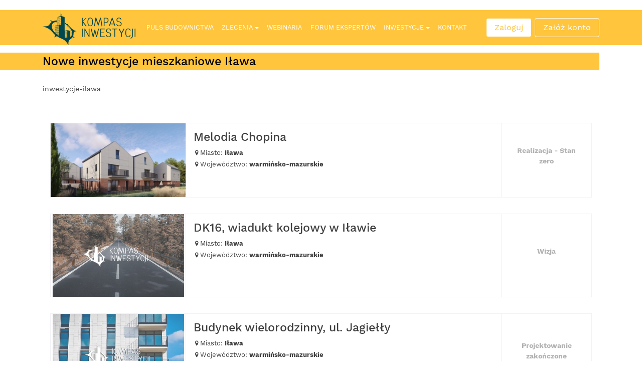

--- FILE ---
content_type: text/html; charset=UTF-8
request_url: https://prod1.kompasinwestycji.pl/lokalne/inwestycje-ilawa
body_size: 5763
content:
<!DOCTYPE html>
<html lang="pl-pl">
<head>
    <!-- Google Tag Manager -->
    <script>(function(w,d,s,l,i){w[l]=w[l]||[];w[l].push({'gtm.start':
                new Date().getTime(),event:'gtm.js'});var f=d.getElementsByTagName(s)[0],
            j=d.createElement(s),dl=l!='dataLayer'?'&l='+l:'';j.async=true;j.src=
            'https://www.googletagmanager.com/gtm.js?id='+i+dl;f.parentNode.insertBefore(j,f);
        })(window,document,'script','dataLayer','GTM-NKG7ZTV');</script>
    <!-- End Google Tag Manager -->
    <!-- Google Tag Manager -->
    <script>(function (w, d, s, l, i) {
            w[l] = w[l] || [];
            w[l].push({
                'gtm.start':
                    new Date().getTime(), event: 'gtm.js'
            });
            var f = d.getElementsByTagName(s)[0],
                j = d.createElement(s), dl = l != 'dataLayer' ? '&l=' + l : '';
            j.async = true;
            j.src =
                'https://www.googletagmanager.com/gtm.js?id=' + i + dl;
            f.parentNode.insertBefore(j, f);
        })(window, document, 'script', 'dataLayer', 'GTM-M8H65WP');

        window.dataLayer = window.dataLayer || [];
        window.dataLayer.push({
            'accountType': ''
        });
    </script>
    <!-- End Google Tag Manager -->
    <meta charset="utf-8">

    <!-- UI Meta Tags -->
    <meta name="viewport" content="width=device-width, initial-scale=1">
    <meta http-equiv="X-UA-Compatible" content="IE=edge">

    <!-- SEO Meta Tags -->
    <title>Nowe inwestycje budowlane w Iławie - kompasinwestycji.pl - KompasInwestycji.pl</title>
    <meta http-equiv="Content-Type" content="text/html;charset=utf-8" />
<meta name="robots" content="index, follow, all" />
<meta name="title" content="Nowe inwestycje budowlane w Iławie - kompasinwestycji.pl" />
<meta property="og:title" content="Nowe inwestycje budowlane w Iławie - kompasinwestycji.pl" />    <link rel="canonical" href="https://kompasinwestycji.pl/lokalne/inwestycje-ilawa"/>

    
    <!-- favicon -->
    <link rel="apple-touch-icon" sizes="180x180" href="/apple-touch-icon.png">
    <link rel="icon" type="image/png" sizes="32x32" href="/favicon-32x32.png">
    <link rel="icon" type="image/png" sizes="16x16" href="/favicon-16x16.png">
    <link rel="manifest" href="/site.webmanifest">

    <!-- Styles -->

    <link rel="stylesheet" href="/res/css/main.css?v=206e6447bdf53eb8065c94645aca4b5481828f6a" charset="utf-8"/>
    <link href="/css/error.css" media="screen" rel="stylesheet" type="text/css" />
<link href="/css/kpopup.css" media="screen" rel="stylesheet" type="text/css" />
<link href="/css/jquery.tooltip.css" media="screen" rel="stylesheet" type="text/css" /></head>
<body>
<!-- Google Tag Manager (noscript) -->
<noscript><iframe src="https://www.googletagmanager.com/ns.html?id=GTM-NKG7ZTV"
                  height="0" width="0" style="display:none;visibility:hidden"></iframe></noscript>
<!-- End Google Tag Manager (noscript) -->

<span style="display: none">
</span>

<!--[if lt IE 10]>
<p class="browserupgrade">You are using an <strong>outdated</strong> browser. Please <a href="http://browsehappy.com/">upgrade
    your browser</a> to improve your experience.</p>
<link href="https://fonts.googleapis.com/css?family=Work+Sans:700,600,400,500,300&subset=latin,latin-ext"
      rel="stylesheet" type="text/css"> <![endif]-->

<div class="primary-wrapper">

    <div class="container-wrapper">
                    <div class="container hidden-md-down"
                 style="max-width:995px;max-height:90px;margin-top:10px;margin-bottom:10px;position:relative;padding: 0 !important;">
                <!-- Revive Adserver Asynchronous JS Tag - Generated with Revive Adserver v5.3.1 -->
                <ins data-revive-zoneid="2" data-revive-id="b2a4b3dc42a7f06b29eb4bf3913881f9"></ins>
                <script async src="//adserver.apps.kompasinwestycji.pl/www/delivery/asyncjs.php"></script>
            </div>
            
<nav class="navbar navbar--alt navbar--not-homepage">
    <div class="container">

        <div class="navbar-section navbar-header">
            <a href="/">
                                    <img src="/res/images/logo.png" alt="Kompas Inwestycji"/>
                            </a>
            <button class="navbar-toggler hidden-lg-up" type="button" data-toggle="collapse"
                    data-target="#navigation_homepage" aria-controls="navigation_homepage" aria-expanded="false"
                    aria-label="Przełącz nawigację">
                <div class="hamburger">
                    <span class="line"></span>
                    <span class="line"></span>
                    <span class="line"></span>
                </div>
            </button>
        </div>

        <div class="navbar-section collapse w-100" id="navigation_homepage">
            <ul class="nav navbar-nav clearfix">
                <li class="nav-item d-block-md-down" role="presentation">
                    <a class="nav-link nav-link--alt" href="/aktualnosci">Puls budownictwa</a>
                </li>
                <li id="menu-1" class="nav-item dropdown">
                    <a class="nav-link nav-link--alt dropdown-toggle" href="#" data-toggle="dropdown">Zlecenia</a>
                    <ul class="dropdown-menu">
                        <li><a class="dropdown-item" href="/strona/zlecenia-budowlane">Moduł Zleceń</a></li>
                        <li><a class="dropdown-item" href="/strona/przykladowe-zlecenia">Przykładowe zlecenia</a></li>
                    </ul>
                </li>
                <li class="nav-item d-block-md-down" role="presentation">
                    <a class="nav-link nav-link--alt"
                       href="https://www.kompasinwestycji.pl/strona/webinaria">Webinaria</a>
                </li>
                <li class="nav-item d-block-md-down" role="presentation">
                    <a class="nav-link nav-link--alt"
                       href="https://www.kompasinwestycji.pl/strona/forum-ekspertow">Forum ekspertów</a>
                </li>
                <li id="menu-miasta" class="nav-item dropdown">
                    <a class="nav-link nav-link--alt dropdown-toggle" href="#" data-toggle="dropdown">Inwestycje</a>
                    <ul class="dropdown-menu">
                        <li><a class="dropdown-item" href="/statystyki/wstrzymane/">Wstrzymane</a></li>
                        <li><a class="dropdown-item" href="#">Przykładowe inwestycje</a>
                            <ul class="submenu dropdown-menu">
                                                                    <li><a class="dropdown-item" href="#">dolnośląskie</a>
                                        <ul class="submenu dropdown-menu">
                                                                                            <li><a class="dropdown-item"
                                                       href="/lokalne/inwestycje-bialoleka">Białołęka</a>
                                                </li>
                                                                                            <li><a class="dropdown-item"
                                                       href="/lokalne/inwestycje-jelenia-gora">Jelenia Góra</a>
                                                </li>
                                                                                            <li><a class="dropdown-item"
                                                       href="/lokalne/inwestycje-legnica">Legnica</a>
                                                </li>
                                                                                            <li><a class="dropdown-item"
                                                       href="/lokalne/inwestycje-wroclaw">Wrocław</a>
                                                </li>
                                                                                    </ul>
                                    </li>
                                                                    <li><a class="dropdown-item" href="#">kujawsko-pomorskie</a>
                                        <ul class="submenu dropdown-menu">
                                                                                            <li><a class="dropdown-item"
                                                       href="/lokalne/inwestycje-torun">Toruń</a>
                                                </li>
                                                                                            <li><a class="dropdown-item"
                                                       href="/lokalne/inwestycje-bydgoszcz">Bydgoszcz</a>
                                                </li>
                                                                                    </ul>
                                    </li>
                                                                    <li><a class="dropdown-item" href="#">lubelskie</a>
                                        <ul class="submenu dropdown-menu">
                                                                                            <li><a class="dropdown-item"
                                                       href="/lokalne/inwestycje-biala-podlaska">Biała Podlaska</a>
                                                </li>
                                                                                            <li><a class="dropdown-item"
                                                       href="/lokalne/inwestycje-chelm">Chełm</a>
                                                </li>
                                                                                            <li><a class="dropdown-item"
                                                       href="/lokalne/inwestycje-lublin">Lublin</a>
                                                </li>
                                                                                            <li><a class="dropdown-item"
                                                       href="/lokalne/inwestycje-zamosc">Zamość</a>
                                                </li>
                                                                                    </ul>
                                    </li>
                                                                    <li><a class="dropdown-item" href="#">lubuskie</a>
                                        <ul class="submenu dropdown-menu">
                                                                                            <li><a class="dropdown-item"
                                                       href="/lokalne/inwestycje-zielona-gora">Zielona Góra</a>
                                                </li>
                                                                                    </ul>
                                    </li>
                                                                    <li><a class="dropdown-item" href="#">łódzkie</a>
                                        <ul class="submenu dropdown-menu">
                                                                                            <li><a class="dropdown-item"
                                                       href="/lokalne/inwestycje-kutno">Kutno</a>
                                                </li>
                                                                                            <li><a class="dropdown-item"
                                                       href="/lokalne/inwestycje-lodz">Łódź</a>
                                                </li>
                                                                                    </ul>
                                    </li>
                                                                    <li><a class="dropdown-item" href="#">małopolskie</a>
                                        <ul class="submenu dropdown-menu">
                                                                                            <li><a class="dropdown-item"
                                                       href="/lokalne/inwestycje-chrzanow">Chrzanów</a>
                                                </li>
                                                                                            <li><a class="dropdown-item"
                                                       href="/lokalne/inwestycje-krakow">Kraków</a>
                                                </li>
                                                                                            <li><a class="dropdown-item"
                                                       href="/lokalne/inwestycje-nowy-sacz">Nowy Sącz</a>
                                                </li>
                                                                                            <li><a class="dropdown-item"
                                                       href="/lokalne/inwestycje-oswiecim">Oświęcim</a>
                                                </li>
                                                                                            <li><a class="dropdown-item"
                                                       href="/lokalne/inwestycje-tarnow">Tarnów</a>
                                                </li>
                                                                                            <li><a class="dropdown-item"
                                                       href="/lokalne/inwestycje-wieliczka">Wieliczka</a>
                                                </li>
                                                                                            <li><a class="dropdown-item"
                                                       href="/lokalne/inwestycje-zakopane">Zakopane</a>
                                                </li>
                                                                                    </ul>
                                    </li>
                                                                    <li><a class="dropdown-item" href="#">mazowieckie</a>
                                        <ul class="submenu dropdown-menu">
                                                                                            <li><a class="dropdown-item"
                                                       href="/lokalne/inwestycje-jozefoslaw">Józefosław</a>
                                                </li>
                                                                                            <li><a class="dropdown-item"
                                                       href="/lokalne/inwestycje-pruszkow">Pruszków</a>
                                                </li>
                                                                                            <li><a class="dropdown-item"
                                                       href="/lokalne/inwestycje-piaseczno">Piaseczno</a>
                                                </li>
                                                                                            <li><a class="dropdown-item"
                                                       href="/lokalne/inwestycje-plock">Płock</a>
                                                </li>
                                                                                            <li><a class="dropdown-item"
                                                       href="/lokalne/inwestycje-radom">Radom</a>
                                                </li>
                                                                                            <li><a class="dropdown-item"
                                                       href="/lokalne/inwestycje-wilanow">Warszawa</a>
                                                </li>
                                                                                            <li><a class="dropdown-item"
                                                       href="/lokalne/inwestycje-warszawa-wola">Wola</a>
                                                </li>
                                                                                            <li><a class="dropdown-item"
                                                       href="/lokalne/inwestycje-goclaw-warszawa">Gocław</a>
                                                </li>
                                                                                            <li><a class="dropdown-item"
                                                       href="/lokalne/inwestycje-warszawa-ursynow">Ursynów</a>
                                                </li>
                                                                                            <li><a class="dropdown-item"
                                                       href="/lokalne/inwestycje-zabki">Ząbki</a>
                                                </li>
                                                                                    </ul>
                                    </li>
                                                                    <li><a class="dropdown-item" href="#">opolskie</a>
                                        <ul class="submenu dropdown-menu">
                                                                                            <li><a class="dropdown-item"
                                                       href="/lokalne/inwestycje-nysa">Nysa</a>
                                                </li>
                                                                                            <li><a class="dropdown-item"
                                                       href="/lokalne/inwestycje-opole">Opole</a>
                                                </li>
                                                                                    </ul>
                                    </li>
                                                                    <li><a class="dropdown-item" href="#">podkarpackie</a>
                                        <ul class="submenu dropdown-menu">
                                                                                            <li><a class="dropdown-item"
                                                       href="/lokalne/inwestycje-debica">Dębica</a>
                                                </li>
                                                                                            <li><a class="dropdown-item"
                                                       href="/lokalne/inwestycje-jaslo">Jasło</a>
                                                </li>
                                                                                            <li><a class="dropdown-item"
                                                       href="/lokalne/inwestycje-krosno">Krosno</a>
                                                </li>
                                                                                            <li><a class="dropdown-item"
                                                       href="/lokalne/inwestycje-rzeszow">Rzeszów</a>
                                                </li>
                                                                                            <li><a class="dropdown-item"
                                                       href="/lokalne/inwestycje-sanok">Sanok</a>
                                                </li>
                                                                                            <li><a class="dropdown-item"
                                                       href="/lokalne/inwestycje-stalowa-wola">Stalowa Wola</a>
                                                </li>
                                                                                            <li><a class="dropdown-item"
                                                       href="/lokalne/inwestycje-tarnobrzeg">Tarnobrzeg</a>
                                                </li>
                                                                                    </ul>
                                    </li>
                                                                    <li><a class="dropdown-item" href="#">podlaskie</a>
                                        <ul class="submenu dropdown-menu">
                                                                                            <li><a class="dropdown-item"
                                                       href="/lokalne/inwestycje-bialystok">Białystok</a>
                                                </li>
                                                                                            <li><a class="dropdown-item"
                                                       href="/lokalne/inwestycje-suwalki">Suwałki</a>
                                                </li>
                                                                                    </ul>
                                    </li>
                                                                    <li><a class="dropdown-item" href="#">pomorskie</a>
                                        <ul class="submenu dropdown-menu">
                                                                                            <li><a class="dropdown-item"
                                                       href="/lokalne/inwestycje-gdansk">Gdańsk</a>
                                                </li>
                                                                                            <li><a class="dropdown-item"
                                                       href="/lokalne/inwestycje-slupsk">Słupsk</a>
                                                </li>
                                                                                    </ul>
                                    </li>
                                                                    <li><a class="dropdown-item" href="#">śląskie</a>
                                        <ul class="submenu dropdown-menu">
                                                                                            <li><a class="dropdown-item"
                                                       href="/lokalne/inwestycje-bielsko-biala">Bielsko-Biała</a>
                                                </li>
                                                                                            <li><a class="dropdown-item"
                                                       href="/lokalne/inwestycje-chorzow">Chorzów</a>
                                                </li>
                                                                                            <li><a class="dropdown-item"
                                                       href="/lokalne/inwestycje-gliwice">Gliwice</a>
                                                </li>
                                                                                            <li><a class="dropdown-item"
                                                       href="/lokalne/inwestycje-sosnowiec">Sosnowiec</a>
                                                </li>
                                                                                            <li><a class="dropdown-item"
                                                       href="/lokalne/inwestycje-szczyrk">Szczyrk</a>
                                                </li>
                                                                                            <li><a class="dropdown-item"
                                                       href="/lokalne/inwestycje-tychy">Tychy</a>
                                                </li>
                                                                                    </ul>
                                    </li>
                                                                    <li><a class="dropdown-item" href="#">świętokrzyskie</a>
                                        <ul class="submenu dropdown-menu">
                                                                                            <li><a class="dropdown-item"
                                                       href="/lokalne/inwestycje-sandomierz">Sandomierz</a>
                                                </li>
                                                                                    </ul>
                                    </li>
                                                                    <li><a class="dropdown-item" href="#">warmińsko-mazurskie</a>
                                        <ul class="submenu dropdown-menu">
                                                                                            <li><a class="dropdown-item"
                                                       href="/lokalne/inwestycje-elblag">Elbląg</a>
                                                </li>
                                                                                            <li><a class="dropdown-item"
                                                       href="/lokalne/inwestycje-elk">Ełk</a>
                                                </li>
                                                                                            <li><a class="dropdown-item"
                                                       href="/lokalne/inwestycje-ilawa">Iława</a>
                                                </li>
                                                                                            <li><a class="dropdown-item"
                                                       href="/lokalne/inwestycje-olsztyn">Olsztyn</a>
                                                </li>
                                                                                            <li><a class="dropdown-item"
                                                       href="/lokalne/inwestycje-ostroda">Ostróda</a>
                                                </li>
                                                                                    </ul>
                                    </li>
                                                                    <li><a class="dropdown-item" href="#">wielkopolskie</a>
                                        <ul class="submenu dropdown-menu">
                                                                                            <li><a class="dropdown-item"
                                                       href="/lokalne/inwestycje-gniezno">Gniezno</a>
                                                </li>
                                                                                            <li><a class="dropdown-item"
                                                       href="/lokalne/inwestycje-kalisz">Kalisz</a>
                                                </li>
                                                                                            <li><a class="dropdown-item"
                                                       href="/lokalne/inwestycje-konin">Konin</a>
                                                </li>
                                                                                            <li><a class="dropdown-item"
                                                       href="/lokalne/inwestycje-pila">Piła</a>
                                                </li>
                                                                                            <li><a class="dropdown-item"
                                                       href="/lokalne/inwestycje-turek">Turek</a>
                                                </li>
                                                                                            <li><a class="dropdown-item"
                                                       href="/lokalne/inwestycje-poznan">Poznań</a>
                                                </li>
                                                                                    </ul>
                                    </li>
                                                                    <li><a class="dropdown-item" href="#">zachodniopomorskie</a>
                                        <ul class="submenu dropdown-menu">
                                                                                            <li><a class="dropdown-item"
                                                       href="/lokalne/inwestycje-kolobrzeg">Kołobrzeg</a>
                                                </li>
                                                                                            <li><a class="dropdown-item"
                                                       href="/lokalne/inwestycje-mielno">Mielno</a>
                                                </li>
                                                                                            <li><a class="dropdown-item"
                                                       href="/lokalne/inwestycje-swinoujscie">Świnoujście</a>
                                                </li>
                                                                                            <li><a class="dropdown-item"
                                                       href="/lokalne/inwestycje-szczecin">Szczecin</a>
                                                </li>
                                                                                    </ul>
                                    </li>
                                                            </ul>
                        </li>
                    </ul>
                </li>
                <li class="nav-item d-block-md-down" role="presentation">
                    <a class="nav-link nav-link--alt" href="https://www.kompasinwestycji.pl/kontakt">Kontakt</a>
                </li>
                                    <li class="nav-item nav-item-padding-md-down d-block-md-down pull-xs-right">
                        <a class="btn btn--white-o"
                           href="/auth/zarejestruj">Załóż konto</a>
                    </li>
                    <li class="nav-item nav-item-padding-md-down d-block-md-down pull-xs-right">
                        <a class="btn btn--brand-o" href="/auth/login">Zaloguj</a>
                    </li>
                            </ul>
        </div>
    </div>
</nav>        <div class="primary-content">
            <div class="container container--cms">
    <div id="static-page">

        <h1 class="cms-title">Nowe inwestycje mieszkaniowe Iława</h1>

        <div class="cms-content">
            inwestycje-ilawa        </div>

        <div class="clearfix p-y-2">
                                <div class="col-xs-12 m-y-1">
                        <div class="d-table-xs b-1--grey ">
                            <div class="col-xs-3 d-tcell-md-up col-middle bl-1--grey-md-up p-x-0">
                                <a href="/melodia-chopina-106659">
                                    <img class="img-fluid m-x-auto"
                                         src="/uploads/investments/w285h165/39981.jpg"
                                         title="Melodia Chopina"/>
                                </a>
                            </div>
                            <div class="col-xs-9 col-md-7 d-tcell-md-up bl-1--grey-md-up cl--bodydrk">
                                <H1 class="text--homepage-topic p-t-1">
                                                                            <a href="/melodia-chopina-106659">Melodia Chopina</a>
                                                                    </H1>
                                <div class="nav-justified text--smallmed-fixed">
                                    <li>
                            <span class="hidden-md-down"><span
                                        class="icon-location"></span>Miasto: </span><strong>Iława</strong><br>
                                    </li>
                                </div>
                                <div class="nav-justified text--smallmed-fixed p-b-1p5">
                                    <li>
                             <span class="hidden-md-down"><span
                                         class="icon-location"></span>Województwo: </span><strong>warmińsko-mazurskie</strong>
                                    </li>
                                </div>
                                <p class="text--homepage-small f-med hidden-md-down">
                                    <!--                                -->                                </p>
                            </div>
                            <div class="col-xs-12 col-md-2 d-tcell-md-up col-middle">
                                <div class="text-xs-center">
                                    <p class="text--homepage-small f-bold cl--silver">
                                        Realizacja - Stan zero                                    </p>
                                </div>
                            </div>
                        </div>
                    </div>
                                    <div class="col-xs-12 m-y-1">
                        <div class="d-table-xs b-1--grey ">
                            <div class="col-xs-3 d-tcell-md-up col-middle bl-1--grey-md-up p-x-0">
                                <a href="/dk16-wiadukt-kolejowy-w-ilawie-106377">
                                    <img class="img-fluid m-x-auto"
                                         src="/uploads/investments/w285h165/drogowa4258.jpg"
                                         title="DK16, wiadukt kolejowy w Iławie"/>
                                </a>
                            </div>
                            <div class="col-xs-9 col-md-7 d-tcell-md-up bl-1--grey-md-up cl--bodydrk">
                                <H1 class="text--homepage-topic p-t-1">
                                                                            <a href="/dk16-wiadukt-kolejowy-w-ilawie-106377">DK16, wiadukt kolejowy w Iławie</a>
                                                                    </H1>
                                <div class="nav-justified text--smallmed-fixed">
                                    <li>
                            <span class="hidden-md-down"><span
                                        class="icon-location"></span>Miasto: </span><strong>Iława</strong><br>
                                    </li>
                                </div>
                                <div class="nav-justified text--smallmed-fixed p-b-1p5">
                                    <li>
                             <span class="hidden-md-down"><span
                                         class="icon-location"></span>Województwo: </span><strong>warmińsko-mazurskie</strong>
                                    </li>
                                </div>
                                <p class="text--homepage-small f-med hidden-md-down">
                                    <!--                                -->                                </p>
                            </div>
                            <div class="col-xs-12 col-md-2 d-tcell-md-up col-middle">
                                <div class="text-xs-center">
                                    <p class="text--homepage-small f-bold cl--silver">
                                        Wizja                                    </p>
                                </div>
                            </div>
                        </div>
                    </div>
                                    <div class="col-xs-12 m-y-1">
                        <div class="d-table-xs b-1--grey ">
                            <div class="col-xs-3 d-tcell-md-up col-middle bl-1--grey-md-up p-x-0">
                                <a href="/-103249">
                                    <img class="img-fluid m-x-auto"
                                         src="/uploads/investments/w285h165/budynki wielorodzinne_2 (1)355716.jpg"
                                         title="Budynek wielorodzinny, ul. Jagiełły"/>
                                </a>
                            </div>
                            <div class="col-xs-9 col-md-7 d-tcell-md-up bl-1--grey-md-up cl--bodydrk">
                                <H1 class="text--homepage-topic p-t-1">
                                                                            <a href="/-103249">Budynek wielorodzinny, ul. Jagiełły</a>
                                                                    </H1>
                                <div class="nav-justified text--smallmed-fixed">
                                    <li>
                            <span class="hidden-md-down"><span
                                        class="icon-location"></span>Miasto: </span><strong>Iława</strong><br>
                                    </li>
                                </div>
                                <div class="nav-justified text--smallmed-fixed p-b-1p5">
                                    <li>
                             <span class="hidden-md-down"><span
                                         class="icon-location"></span>Województwo: </span><strong>warmińsko-mazurskie</strong>
                                    </li>
                                </div>
                                <p class="text--homepage-small f-med hidden-md-down">
                                    <!--                                -->                                </p>
                            </div>
                            <div class="col-xs-12 col-md-2 d-tcell-md-up col-middle">
                                <div class="text-xs-center">
                                    <p class="text--homepage-small f-bold cl--silver">
                                        Projektowanie zakończone                                    </p>
                                </div>
                            </div>
                        </div>
                    </div>
                                    <div class="col-xs-12 m-y-1">
                        <div class="d-table-xs b-1--grey ">
                            <div class="col-xs-3 d-tcell-md-up col-middle bl-1--grey-md-up p-x-0">
                                <a href="/budynek-szkolno-warsztatowy-ul-grunwaldzka-102702">
                                    <img class="img-fluid m-x-auto"
                                         src="/uploads/investments/w285h165/917046215da82f217345c27c6220077f.jpg"
                                         title="Budynek szkolno-warsztatowy, ul. Grunwaldzka"/>
                                </a>
                            </div>
                            <div class="col-xs-9 col-md-7 d-tcell-md-up bl-1--grey-md-up cl--bodydrk">
                                <H1 class="text--homepage-topic p-t-1">
                                                                            <a href="/budynek-szkolno-warsztatowy-ul-grunwaldzka-102702">Budynek szkolno-warsztatowy, ul. Grunwaldzka</a>
                                                                    </H1>
                                <div class="nav-justified text--smallmed-fixed">
                                    <li>
                            <span class="hidden-md-down"><span
                                        class="icon-location"></span>Miasto: </span><strong>Iława</strong><br>
                                    </li>
                                </div>
                                <div class="nav-justified text--smallmed-fixed p-b-1p5">
                                    <li>
                             <span class="hidden-md-down"><span
                                         class="icon-location"></span>Województwo: </span><strong>warmińsko-mazurskie</strong>
                                    </li>
                                </div>
                                <p class="text--homepage-small f-med hidden-md-down">
                                    <!--                                -->                                </p>
                            </div>
                            <div class="col-xs-12 col-md-2 d-tcell-md-up col-middle">
                                <div class="text-xs-center">
                                    <p class="text--homepage-small f-bold cl--silver">
                                        Projektowanie zakończone                                    </p>
                                </div>
                            </div>
                        </div>
                    </div>
                                    <div class="col-xs-12 m-y-1">
                        <div class="d-table-xs b-1--grey ">
                            <div class="col-xs-3 d-tcell-md-up col-middle bl-1--grey-md-up p-x-0">
                                <a href="/zaklad-produkcyjny-pol-mak-ilawa-rozbudowa-101785">
                                    <img class="img-fluid m-x-auto"
                                         src="/uploads/investments/w285h165/zakłady produkcyjne_2 (1)1927.jpg"
                                         title="Zakład produkcyjny Pol-Mak Iława - rozbudowa"/>
                                </a>
                            </div>
                            <div class="col-xs-9 col-md-7 d-tcell-md-up bl-1--grey-md-up cl--bodydrk">
                                <H1 class="text--homepage-topic p-t-1">
                                                                            <a href="/zaklad-produkcyjny-pol-mak-ilawa-rozbudowa-101785">Zakład produkcyjny Pol-Mak Iława - rozbudowa</a>
                                                                    </H1>
                                <div class="nav-justified text--smallmed-fixed">
                                    <li>
                            <span class="hidden-md-down"><span
                                        class="icon-location"></span>Miasto: </span><strong>Iława</strong><br>
                                    </li>
                                </div>
                                <div class="nav-justified text--smallmed-fixed p-b-1p5">
                                    <li>
                             <span class="hidden-md-down"><span
                                         class="icon-location"></span>Województwo: </span><strong>warmińsko-mazurskie</strong>
                                    </li>
                                </div>
                                <p class="text--homepage-small f-med hidden-md-down">
                                    <!--                                -->                                </p>
                            </div>
                            <div class="col-xs-12 col-md-2 d-tcell-md-up col-middle">
                                <div class="text-xs-center">
                                    <p class="text--homepage-small f-bold cl--silver">
                                        Realizacja                                    </p>
                                </div>
                            </div>
                        </div>
                    </div>
                                    <div class="col-xs-12 m-y-1">
                        <div class="d-table-xs b-1--grey ">
                            <div class="col-xs-3 d-tcell-md-up col-middle bl-1--grey-md-up p-x-0">
                                <a href="/zaklad-produkcyjny-radex-poland-rozbudowa-ii-101162">
                                    <img class="img-fluid m-x-auto"
                                         src="/uploads/investments/w285h165/zakłady produkcyjne_38215.jpg"
                                         title="Zakład Produkcyjny Radex Poland - rozbudowa II"/>
                                </a>
                            </div>
                            <div class="col-xs-9 col-md-7 d-tcell-md-up bl-1--grey-md-up cl--bodydrk">
                                <H1 class="text--homepage-topic p-t-1">
                                                                            <a href="/zaklad-produkcyjny-radex-poland-rozbudowa-ii-101162">Zakład Produkcyjny Radex Poland - rozbudowa II</a>
                                                                    </H1>
                                <div class="nav-justified text--smallmed-fixed">
                                    <li>
                            <span class="hidden-md-down"><span
                                        class="icon-location"></span>Miasto: </span><strong>Iława</strong><br>
                                    </li>
                                </div>
                                <div class="nav-justified text--smallmed-fixed p-b-1p5">
                                    <li>
                             <span class="hidden-md-down"><span
                                         class="icon-location"></span>Województwo: </span><strong>warmińsko-mazurskie</strong>
                                    </li>
                                </div>
                                <p class="text--homepage-small f-med hidden-md-down">
                                    <!--                                -->                                </p>
                            </div>
                            <div class="col-xs-12 col-md-2 d-tcell-md-up col-middle">
                                <div class="text-xs-center">
                                    <p class="text--homepage-small f-bold cl--silver">
                                        Inwestycja wstrzymana                                    </p>
                                </div>
                            </div>
                        </div>
                    </div>
                                    <div class="col-xs-12 m-y-1">
                        <div class="d-table-xs b-1--grey ">
                            <div class="col-xs-3 d-tcell-md-up col-middle bl-1--grey-md-up p-x-0">
                                <a href="/osiedle-natura-kolejne-budynki-100016">
                                    <img class="img-fluid m-x-auto"
                                         src="/uploads/investments/w285h165/f8e5df718eb75ee1e9c2a75c9fa8212e.jpg"
                                         title="Osiedle Natura - kolejne budynki"/>
                                </a>
                            </div>
                            <div class="col-xs-9 col-md-7 d-tcell-md-up bl-1--grey-md-up cl--bodydrk">
                                <H1 class="text--homepage-topic p-t-1">
                                                                            <a href="/osiedle-natura-kolejne-budynki-100016">Osiedle Natura - kolejne budynki</a>
                                                                    </H1>
                                <div class="nav-justified text--smallmed-fixed">
                                    <li>
                            <span class="hidden-md-down"><span
                                        class="icon-location"></span>Miasto: </span><strong>Iława</strong><br>
                                    </li>
                                </div>
                                <div class="nav-justified text--smallmed-fixed p-b-1p5">
                                    <li>
                             <span class="hidden-md-down"><span
                                         class="icon-location"></span>Województwo: </span><strong>warmińsko-mazurskie</strong>
                                    </li>
                                </div>
                                <p class="text--homepage-small f-med hidden-md-down">
                                    <!--                                -->                                </p>
                            </div>
                            <div class="col-xs-12 col-md-2 d-tcell-md-up col-middle">
                                <div class="text-xs-center">
                                    <p class="text--homepage-small f-bold cl--silver">
                                        Wizja                                    </p>
                                </div>
                            </div>
                        </div>
                    </div>
                                    <div class="col-xs-12 m-y-1">
                        <div class="d-table-xs b-1--grey ">
                            <div class="col-xs-3 d-tcell-md-up col-middle bl-1--grey-md-up p-x-0">
                                <a href="/osiedle-natura-etap-vi-budynek-p7-100015">
                                    <img class="img-fluid m-x-auto"
                                         src="/uploads/investments/w285h165/f836721988b836fbe31103d369b52ef7.jpg"
                                         title="Osiedle Natura - etap VI (budynek P7)"/>
                                </a>
                            </div>
                            <div class="col-xs-9 col-md-7 d-tcell-md-up bl-1--grey-md-up cl--bodydrk">
                                <H1 class="text--homepage-topic p-t-1">
                                                                            <a href="/osiedle-natura-etap-vi-budynek-p7-100015">Osiedle Natura - etap VI (budynek P7)</a>
                                                                    </H1>
                                <div class="nav-justified text--smallmed-fixed">
                                    <li>
                            <span class="hidden-md-down"><span
                                        class="icon-location"></span>Miasto: </span><strong>Iława</strong><br>
                                    </li>
                                </div>
                                <div class="nav-justified text--smallmed-fixed p-b-1p5">
                                    <li>
                             <span class="hidden-md-down"><span
                                         class="icon-location"></span>Województwo: </span><strong>warmińsko-mazurskie</strong>
                                    </li>
                                </div>
                                <p class="text--homepage-small f-med hidden-md-down">
                                    <!--                                -->                                </p>
                            </div>
                            <div class="col-xs-12 col-md-2 d-tcell-md-up col-middle">
                                <div class="text-xs-center">
                                    <p class="text--homepage-small f-bold cl--silver">
                                        Wizja                                    </p>
                                </div>
                            </div>
                        </div>
                    </div>
                                    <div class="col-xs-12 m-y-1">
                        <div class="d-table-xs b-1--grey ">
                            <div class="col-xs-3 d-tcell-md-up col-middle bl-1--grey-md-up p-x-0">
                                <a href="/osiedle-natura-etap-v-budynek-p6-100014">
                                    <img class="img-fluid m-x-auto"
                                         src="/uploads/investments/w285h165/211a0eb9d725793ef4faf5fcce0fa95d.jpg"
                                         title="Osiedle Natura - etap V (budynek P6)"/>
                                </a>
                            </div>
                            <div class="col-xs-9 col-md-7 d-tcell-md-up bl-1--grey-md-up cl--bodydrk">
                                <H1 class="text--homepage-topic p-t-1">
                                                                            <a href="/osiedle-natura-etap-v-budynek-p6-100014">Osiedle Natura - etap V (budynek P6)</a>
                                                                    </H1>
                                <div class="nav-justified text--smallmed-fixed">
                                    <li>
                            <span class="hidden-md-down"><span
                                        class="icon-location"></span>Miasto: </span><strong>Iława</strong><br>
                                    </li>
                                </div>
                                <div class="nav-justified text--smallmed-fixed p-b-1p5">
                                    <li>
                             <span class="hidden-md-down"><span
                                         class="icon-location"></span>Województwo: </span><strong>warmińsko-mazurskie</strong>
                                    </li>
                                </div>
                                <p class="text--homepage-small f-med hidden-md-down">
                                    <!--                                -->                                </p>
                            </div>
                            <div class="col-xs-12 col-md-2 d-tcell-md-up col-middle">
                                <div class="text-xs-center">
                                    <p class="text--homepage-small f-bold cl--silver">
                                        Projektowanie                                    </p>
                                </div>
                            </div>
                        </div>
                    </div>
                                    <div class="col-xs-12 m-y-1">
                        <div class="d-table-xs b-1--grey ">
                            <div class="col-xs-3 d-tcell-md-up col-middle bl-1--grey-md-up p-x-0">
                                <a href="/zespol-szkol-im-konstytucji-3-maja-w-ilawie-przebudowa-i-termomodernizacja-98637">
                                    <img class="img-fluid m-x-auto"
                                         src="/uploads/investments/w285h165/przedszkola, żłobki, szkoły2153.jpg"
                                         title="Zespół Szkół im. Konstytucji 3 Maja w Iławie - przebudowa i termomodernizacja"/>
                                </a>
                            </div>
                            <div class="col-xs-9 col-md-7 d-tcell-md-up bl-1--grey-md-up cl--bodydrk">
                                <H1 class="text--homepage-topic p-t-1">
                                                                            <a href="/zespol-szkol-im-konstytucji-3-maja-w-ilawie-przebudowa-i-termomodernizacja-98637">Zespół Szkół im. Konstytucji 3 Maja w Iławie - przebudowa i termomodernizacja</a>
                                                                    </H1>
                                <div class="nav-justified text--smallmed-fixed">
                                    <li>
                            <span class="hidden-md-down"><span
                                        class="icon-location"></span>Miasto: </span><strong>Iława</strong><br>
                                    </li>
                                </div>
                                <div class="nav-justified text--smallmed-fixed p-b-1p5">
                                    <li>
                             <span class="hidden-md-down"><span
                                         class="icon-location"></span>Województwo: </span><strong>warmińsko-mazurskie</strong>
                                    </li>
                                </div>
                                <p class="text--homepage-small f-med hidden-md-down">
                                    <!--                                -->                                </p>
                            </div>
                            <div class="col-xs-12 col-md-2 d-tcell-md-up col-middle">
                                <div class="text-xs-center">
                                    <p class="text--homepage-small f-bold cl--silver">
                                        Wizja                                    </p>
                                </div>
                            </div>
                        </div>
                    </div>
                        </div>

        <div class="cms-content">
                    </div>
    </div>
</div>        </div>
        <footer class="text-xs-center">
    <div class="footer--wrapper">
        <div class="container">
            <div class="row">
                <ul class="nav nav-justified list-unstyled p-y-2">
                    <li class="f-bold p-y-3">
                        <a class="footer-link" href="/strona/oferta">Oferta</a>
                    </li>
                    <li class="f-bold p-y-3">
                        <a class="footer-link" href="/strona/o-nas">O nas</a>
                    </li>
                    <li class="f-bold p-y-3">
                        <a class="footer-link" href="/kontakt">Kontakt</a>
                    </li>
                    <li class="f-bold p-y-3">
                        <a class="footer-link" href="/strona/support">Support</a>
                    </li>
                    <li class="f-bold p-y-3">
                        <a class="footer-link" href="/strona/polityka-prywatnosci">Polityka prywatności</a>
                    </li>
                </ul>
            </div>
        </div>
    </div>
    <div class="footer--legal p-y-2">
        <span>ⓒ 2026 Kompas Inwestycji, inc. All Rights Reserved.</span>
    </div>
</footer>    </div>
<!--    --></div>

<div class="scripts" style="display:none !important;">
    <!-- Assetic Scripts -->
            <script data-cookieconsent="ignore" src="/res/scripts/dist/default/vendor.js?v=206e6447bdf53eb8065c94645aca4b5481828f6a"></script>
            <script data-cookieconsent="ignore" src="/res/scripts/dist/default/plugin.js?v=206e6447bdf53eb8065c94645aca4b5481828f6a"></script>
            <script data-cookieconsent="ignore" src="/res/scripts/dist/default/ready.js?v=206e6447bdf53eb8065c94645aca4b5481828f6a"></script>
    
    <!-- Old Head Scripts -->
    </div>

<div class="flash-messager">
    </div>

<script>
    // (function (i, s, o, g, r, a, m) {
    //     i['GoogleAnalyticsObject'] = r;
    //     i[r] = i[r] || function () {
    //         (i[r].q = i[r].q || []).push(arguments)
    //     }, i[r].l = 1 * new Date();
    //     a = s.createElement(o),
    //         m = s.getElementsByTagName(o)[0];
    //     a.async = 1;
    //     a.src = g;
    //     m.parentNode.insertBefore(a, m)
    // })(window, document, 'script', 'https://www.google-analytics.com/analytics.js', 'ga');
    //
    // ga('create', 'UA-6094176-4', 'auto');
    // ga('send', 'pageview');


    <!--Start of Tawk.to Script-->
    var Tawk_API=Tawk_API||{}, Tawk_LoadStart=new Date();
    (function(){
        var s1=document.createElement("script"),s0=document.getElementsByTagName("script")[0];
        s1.async=true;
        s1.src='https://embed.tawk.to/6438e6bb4247f20fefeb8e34/1gtv4ajve';
        s1.charset='UTF-8';
        s1.setAttribute('crossorigin','*');
        s0.parentNode.insertBefore(s1,s0);
    })();

        <!--End of Tawk.to Script-->

</script>

</body>
</html>

--- FILE ---
content_type: text/css
request_url: https://prod1.kompasinwestycji.pl/res/css/main.css?v=206e6447bdf53eb8065c94645aca4b5481828f6a
body_size: 47230
content:
@charset "UTF-8";
/**
 * TABLE OF CONTENTS
 *
 * SETTINGS
 * Global...........................Globally-available variables and config.
 *
 * IMPORTS
 * Vendors..........................3rd party frameworks and big scss.
 * Mixins...........................Useful mixins and helpers.
 *
 * BASE
 * Typography.......................
 * Utilities........................classes with a single purpose
 *
 * PARTIALS
 * Navigation.......................
 * Footer...........................
 *
 *
 * MACROS
 * Breadcrumb.......................
 *
 * PAGES
 * Rejestracja......................
 *
 */
/*------------------------------------* #SETTINGS
\*------------------------------------*/
/* ** Global -------------------------*/
/*------------------------------------* #IMPORTS
\*------------------------------------*/
/* ** Vendors ------------------------*/
/*!
 * Bootstrap v4.0.0-alpha.3 (http://getbootstrap.com)
 * Copyright 2011-2016 The Bootstrap Authors
 * Copyright 2011-2016 Twitter, Inc.
 * Licensed under MIT (https://github.com/twbs/bootstrap/blob/master/LICENSE)
 */
/*! normalize.css v4.0.0 | MIT License | github.com/necolas/normalize.css */
html {
    font-family: WorkSans;
    -ms-text-size-adjust: 100%;
    -webkit-text-size-adjust: 100%;
}

body {
    margin: 0;
}

article,
aside,
details,
figcaption,
figure,
footer,
header,
main,
menu,
nav,
section,
summary {
    display: block;
}

audio,
canvas,
progress,
video {
    display: inline-block;
}

audio:not([controls]) {
    display: none;
    height: 0;
}

progress {
    vertical-align: baseline;
}

template,
[hidden] {
    display: none;
}

a {
    background-color: transparent;
}

a:active,
a:hover {
    outline-width: 0;
}

abbr[title] {
    border-bottom: none;
    text-decoration: underline;
    text-decoration: underline dotted;
}

b,
strong {
    font-weight: inherit;
}

b,
strong {
    font-weight: bolder;
}

dfn {
    font-style: italic;
}

h1 {
    font-size: 2em;
    margin: 0.67em 0;
}

mark {
    background-color: #ff0;
    color: #000;
}

small {
    font-size: 80%;
}

sub,
sup {
    font-size: 75%;
    line-height: 0;
    position: relative;
    vertical-align: baseline;
}

sub {
    bottom: -0.25em;
}

sup {
    top: -0.5em;
}

img {
    border-style: none;
}

svg:not(:root) {
    overflow: hidden;
}

code,
kbd,
pre,
samp {
    font-family: monospace, monospace;
    font-size: 1em;
}

figure {
    margin: 1em 40px;
}

hr {
    box-sizing: content-box;
    height: 0;
    overflow: visible;
}

button,
input,
select,
textarea {
    font: inherit;
}

optgroup {
    font-weight: bold;
}

button,
input,
select {
    overflow: visible;
}

button,
input,
select,
textarea {
    margin: 0;
}

button,
select {
    text-transform: none;
}

button,
[type="button"],
[type="reset"],
[type="submit"] {
    cursor: pointer;
}

[disabled] {
    cursor: default;
}

button,
html [type="button"],
[type="reset"],
[type="submit"] {
    -webkit-appearance: button;
}

button::-moz-focus-inner,
input::-moz-focus-inner {
    border: 0;
    padding: 0;
}

button:-moz-focusring,
input:-moz-focusring {
    outline: 1px dotted ButtonText;
}

fieldset {
    border: 1px solid #c0c0c0;
    margin: 0 2px;
    padding: 0.35em 0.625em 0.75em;
}

legend {
    box-sizing: border-box;
    color: inherit;
    display: table;
    max-width: 100%;
    padding: 0;
    white-space: normal;
}

textarea {
    overflow: auto;
}

[type="checkbox"],
[type="radio"] {
    box-sizing: border-box;
    padding: 0;
}

[type="number"]::-webkit-inner-spin-button,
[type="number"]::-webkit-outer-spin-button {
    height: auto;
}

[type="search"] {
    -webkit-appearance: textfield;
}

[type="search"]::-webkit-search-cancel-button,
[type="search"]::-webkit-search-decoration {
    -webkit-appearance: none;
}

@media print {
    *,
    *::before,
    *::after,
    *::first-letter,
    *::first-line {
        text-shadow: none !important;
        box-shadow: none !important;
    }

    a,
    a:visited {
        text-decoration: underline;
    }

    abbr[title]::after {
        content: " (" attr(title) ")";
    }

    pre,
    blockquote {
        border: 1px solid #999;
        page-break-inside: avoid;
    }

    thead {
        display: table-header-group;
    }

    tr,
    img {
        page-break-inside: avoid;
    }

    p,
    h2,
    h3 {
        orphans: 3;
        widows: 3;
    }

    h2,
    h3 {
        page-break-after: avoid;
    }

    .navbar {
        display: none;
    }

    .btn > .caret,
    .dropup > .btn > .caret {
        border-top-color: #000 !important;
    }

    .tag {
        border: 1px solid #000;
    }

    .table {
        border-collapse: collapse !important;
    }

    .table td,
    .table th {
        background-color: #fff !important;
    }

    .table-bordered th,
    .table-bordered td {
        border: 1px solid #ddd !important;
    }
}

html {
    box-sizing: border-box;
}

*,
*::before,
*::after {
    box-sizing: inherit;
}

@-ms-viewport {
    width: device-width;
}

html {
    font-size: 16px;
    -ms-overflow-style: scrollbar;
    -webkit-tap-highlight-color: transparent;
}

body {
    font-family: "WorkSans";
    font-size: 1rem;
    line-height: 1.5;
    color: #404040;
    background-color: #fff;
}

[tabindex="-1"]:focus {
    outline: none !important;
}

h1, h2, h3, h4, h5, h6 {
    margin-top: 0;
    margin-bottom: .5rem;
}

p {
    margin-top: 0;
    margin-bottom: 1rem;
}

abbr[title],
abbr[data-original-title] {
    cursor: help;
    border-bottom: 1px dotted #818a91;
}

address {
    margin-bottom: 1rem;
    font-style: normal;
    line-height: inherit;
}

ol,
ul,
dl {
    margin-top: 0;
    margin-bottom: 1rem;
}

ol ol,
ul ul,
ol ul,
ul ol {
    margin-bottom: 0;
}

dt {
    font-weight: bold;
}

dd {
    margin-bottom: .5rem;
    margin-left: 0;
}

blockquote {
    margin: 0 0 1rem;
}

a {
    color: #0275d8;
    text-decoration: none;
}

a:focus, a:hover {
    color: #014c8c;
    text-decoration: underline;
}

a:focus {
    outline: 5px auto -webkit-focus-ring-color;
    outline-offset: -2px;
}

a:not([href]):not([tabindex]) {
    color: inherit;
    text-decoration: none;
}

a:not([href]):not([tabindex]):focus, a:not([href]):not([tabindex]):hover {
    color: inherit;
    text-decoration: none;
}

a:not([href]):not([tabindex]):focus {
    outline: none;
}

pre {
    margin-top: 0;
    margin-bottom: 1rem;
    overflow: auto;
}

figure {
    margin: 0 0 1rem;
}

img {
    vertical-align: middle;
}

[role="button"] {
    cursor: pointer;
}

a,
area,
button,
[role="button"],
input,
label,
select,
summary,
textarea {
    -ms-touch-action: manipulation;
    touch-action: manipulation;
}

table {
    border-collapse: collapse;
    background-color: transparent;
}

caption {
    padding-top: 0.75rem;
    padding-bottom: 0.75rem;
    color: #818a91;
    text-align: left;
    caption-side: bottom;
}

th {
    text-align: left;
}

label {
    display: inline-block;
    margin-bottom: .5rem;
}

button:focus {
    outline: 1px dotted;
    outline: 5px auto -webkit-focus-ring-color;
}

input,
button,
select,
textarea {
    margin: 0;
    line-height: inherit;
    border-radius: 0;
}

input[type="radio"]:disabled,
input[type="checkbox"]:disabled {
    cursor: not-allowed;
}

input[type="date"],
input[type="time"],
input[type="datetime-local"],
input[type="month"] {
    -webkit-appearance: listbox;
}

textarea {
    resize: vertical;
}

fieldset {
    min-width: 0;
    padding: 0;
    margin: 0;
    border: 0;
}

legend {
    display: block;
    width: 100%;
    padding: 0;
    margin-bottom: .5rem;
    font-size: 1.5rem;
    line-height: inherit;
}

input[type="search"] {
    -webkit-appearance: none;
}

output {
    display: inline-block;
}

[hidden] {
    display: none !important;
}

h1, h2, h3, h4, h5, h6,
.h1, .h2, .h3, .h4, .h5, .h6 {
    margin-bottom: 0.5rem;
    font-family: inherit;
    font-weight: 500;
    line-height: 1.1;
    color: #404040;
}

h1, .h1 {
    font-size: 2.5rem;
}

h2, .h2 {
    font-size: 2rem;
}

h3, .h3 {
    font-size: 1.75rem;
}

h4, .h4 {
    font-size: 1.5rem;
}

h5, .h5 {
    font-size: 1.25rem;
}

h6, .h6 {
    font-size: 1rem;
}

.lead {
    font-size: 1.25rem;
    font-weight: 300;
}

.display-1 {
    font-size: 6rem;
    font-weight: 300;
}

.display-2 {
    font-size: 5.5rem;
    font-weight: 300;
}

.display-3 {
    font-size: 4.5rem;
    font-weight: 300;
}

.display-4 {
    font-size: 3.5rem;
    font-weight: 300;
}

hr {
    margin-top: 1rem;
    margin-bottom: 1rem;
    border: 0;
    border-top: 1px solid rgba(0, 0, 0, 0.1);
}

small,
.small {
    font-size: 80%;
    font-weight: normal;
}

mark,
.mark {
    padding: 0.2em;
    background-color: #fcf8e3;
}

.list-unstyled {
    padding-left: 0;
    list-style: none;
}

.list-inline {
    padding-left: 0;
    list-style: none;
}

.list-inline-item {
    display: inline-block;
}

.list-inline-item:not(:last-child) {
    margin-right: 5px;
}

.initialism {
    font-size: 90%;
    text-transform: uppercase;
}

.blockquote {
    padding: 0.5rem 1rem;
    margin-bottom: 1rem;
    font-size: 1.25rem;
    border-left: 0.25rem solid #eceeef;
}

.blockquote-footer {
    display: block;
    font-size: 80%;
    color: #818a91;
}

.blockquote-footer::before {
    content: "\2014 \00A0";
}

.blockquote-reverse {
    padding-right: 1rem;
    padding-left: 0;
    text-align: right;
    border-right: 0.25rem solid #eceeef;
    border-left: 0;
}

.blockquote-reverse .blockquote-footer::before {
    content: "";
}

.blockquote-reverse .blockquote-footer::after {
    content: "\00A0 \2014";
}

dl.row > dd + dt {
    clear: left;
}

.img-fluid, .carousel-inner > .carousel-item > img,
.carousel-inner > .carousel-item > a > img {
    display: block;
    max-width: 100%;
    height: auto;
}

.img-rounded {
    border-radius: 0.3rem;
}

.img-thumbnail {
    padding: 0.25rem;
    background-color: #fff;
    border: 1px solid #ddd;
    border-radius: 0.25rem;
    -webkit-transition: all .2s ease-in-out;
    transition: all .2s ease-in-out;
    display: inline-block;
    max-width: 100%;
    height: auto;
}

.img-circle {
    border-radius: 50%;
}

.figure {
    display: inline-block;
}

.figure-img {
    margin-bottom: 0.5rem;
    line-height: 1;
}

.figure-caption {
    font-size: 90%;
    color: #818a91;
}

code,
kbd,
pre,
samp {
    font-family: Menlo, Monaco, Consolas, "Liberation Mono", "Courier New", monospace;
}

code {
    padding: 0.2rem 0.4rem;
    font-size: 90%;
    color: #bd4147;
    background-color: #f7f7f9;
    border-radius: 0.25rem;
}

kbd {
    padding: 0.2rem 0.4rem;
    font-size: 90%;
    color: #fff;
    background-color: #333;
    border-radius: 0.2rem;
}

kbd kbd {
    padding: 0;
    font-size: 100%;
    font-weight: bold;
}

pre {
    display: block;
    margin-top: 0;
    margin-bottom: 1rem;
    font-size: 90%;
    color: #373a3c;
}

pre code {
    padding: 0;
    font-size: inherit;
    color: inherit;
    background-color: transparent;
    border-radius: 0;
}

.pre-scrollable {
    max-height: 340px;
    overflow-y: scroll;
}

.container {
    margin-left: auto;
    margin-right: auto;
    padding-left: 15px;
    padding-right: 15px;
}

.container::after {
    content: "";
    display: table;
    clear: both;
}

@media (min-width: 544px) {
    .container {
        max-width: 576px;
    }
}

@media (min-width: 768px) {
    .container {
        max-width: 720px;
    }
}

@media (min-width: 992px) {
    .container {
        max-width: 940px;
    }
}

@media (min-width: 1200px) {
    .container {
        max-width: 1140px;
    }
}

.container-fluid {
    margin-left: auto;
    margin-right: auto;
    padding-left: 15px;
    padding-right: 15px;
}

.container-fluid::after {
    content: "";
    display: table;
    clear: both;
}

.row {
    margin-left: -15px;
    margin-right: -15px;
}

.row::after {
    content: "";
    display: table;
    clear: both;
}

.col-xs-1, .col-xs-2, .col-xs-3, .col-xs-4, .col-xs-5, .col-xs-6, .col-xs-7, .col-xs-8, .col-xs-9, .col-xs-10, .col-xs-11, .col-xs-12, .col-sm-1, .col-sm-2, .col-sm-3, .col-sm-4, .col-sm-5, .col-sm-6, .col-sm-7, .col-sm-8, .col-sm-9, .col-sm-10, .col-sm-11, .col-sm-12, .col-md-1, .col-md-2, .col-md-3, .col-md-4, .col-md-5, .col-md-6, .col-md-7, .col-md-8, .col-md-9, .col-md-10, .col-md-11, .col-md-12, .col-lg-1, .col-lg-2, .col-lg-3, .col-lg-4, .col-lg-5, .col-lg-6, .col-lg-7, .col-lg-8, .col-lg-9, .col-lg-10, .col-lg-11, .col-lg-12, .col-xl-1, .col-xl-2, .col-xl-3, .col-xl-4, .col-xl-5, .col-xl-6, .col-xl-7, .col-xl-8, .col-xl-9, .col-xl-10, .col-xl-11, .col-xl-12 {
    position: relative;
    min-height: 1px;
    padding-right: 15px;
    padding-left: 15px;
}

.col-xs-1 {
    float: left;
    width: 8.3333333333%;
}

.col-xs-2 {
    float: left;
    width: 16.6666666667%;
}

.col-xs-3 {
    float: left;
    width: 25%;
}

.col-xs-4 {
    float: left;
    width: 33.3333333333%;
}

.col-xs-5 {
    float: left;
    width: 41.6666666667%;
}

.col-xs-6 {
    float: left;
    width: 50%;
}

.col-xs-7 {
    float: left;
    width: 58.3333333333%;
}

.col-xs-8 {
    float: left;
    width: 66.6666666667%;
}

.col-xs-9 {
    float: left;
    width: 75%;
}

.col-xs-10 {
    float: left;
    width: 83.3333333333%;
}

.col-xs-11 {
    float: left;
    width: 91.6666666667%;
}

.col-xs-12 {
    float: left;
    width: 100%;
}

.pull-xs-0 {
    right: auto;
}

.pull-xs-1 {
    right: 8.3333333333%;
}

.pull-xs-2 {
    right: 16.6666666667%;
}

.pull-xs-3 {
    right: 25%;
}

.pull-xs-4 {
    right: 33.3333333333%;
}

.pull-xs-5 {
    right: 41.6666666667%;
}

.pull-xs-6 {
    right: 50%;
}

.pull-xs-7 {
    right: 58.3333333333%;
}

.pull-xs-8 {
    right: 66.6666666667%;
}

.pull-xs-9 {
    right: 75%;
}

.pull-xs-10 {
    right: 83.3333333333%;
}

.pull-xs-11 {
    right: 91.6666666667%;
}

.pull-xs-12 {
    right: 100%;
}

.push-xs-0 {
    left: auto;
}

.push-xs-1 {
    left: 8.3333333333%;
}

.push-xs-2 {
    left: 16.6666666667%;
}

.push-xs-3 {
    left: 25%;
}

.push-xs-4 {
    left: 33.3333333333%;
}

.push-xs-5 {
    left: 41.6666666667%;
}

.push-xs-6 {
    left: 50%;
}

.push-xs-7 {
    left: 58.3333333333%;
}

.push-xs-8 {
    left: 66.6666666667%;
}

.push-xs-9 {
    left: 75%;
}

.push-xs-10 {
    left: 83.3333333333%;
}

.push-xs-11 {
    left: 91.6666666667%;
}

.push-xs-12 {
    left: 100%;
}

.offset-xs-1 {
    margin-left: 8.3333333333%;
}

.offset-xs-2 {
    margin-left: 16.6666666667%;
}

.offset-xs-3 {
    margin-left: 25%;
}

.offset-xs-4 {
    margin-left: 33.3333333333%;
}

.offset-xs-5 {
    margin-left: 41.6666666667%;
}

.offset-xs-6 {
    margin-left: 50%;
}

.offset-xs-7 {
    margin-left: 58.3333333333%;
}

.offset-xs-8 {
    margin-left: 66.6666666667%;
}

.offset-xs-9 {
    margin-left: 75%;
}

.offset-xs-10 {
    margin-left: 83.3333333333%;
}

.offset-xs-11 {
    margin-left: 91.6666666667%;
}

@media (min-width: 544px) {
    .col-sm-1 {
        float: left;
        width: 8.3333333333%;
    }

    .col-sm-2 {
        float: left;
        width: 16.6666666667%;
    }

    .col-sm-3 {
        float: left;
        width: 25%;
    }

    .col-sm-4 {
        float: left;
        width: 33.3333333333%;
    }

    .col-sm-5 {
        float: left;
        width: 41.6666666667%;
    }

    .col-sm-6 {
        float: left;
        width: 50%;
    }

    .col-sm-7 {
        float: left;
        width: 58.3333333333%;
    }

    .col-sm-8 {
        float: left;
        width: 66.6666666667%;
    }

    .col-sm-9 {
        float: left;
        width: 75%;
    }

    .col-sm-10 {
        float: left;
        width: 83.3333333333%;
    }

    .col-sm-11 {
        float: left;
        width: 91.6666666667%;
    }

    .col-sm-12 {
        float: left;
        width: 100%;
    }

    .pull-sm-0 {
        right: auto;
    }

    .pull-sm-1 {
        right: 8.3333333333%;
    }

    .pull-sm-2 {
        right: 16.6666666667%;
    }

    .pull-sm-3 {
        right: 25%;
    }

    .pull-sm-4 {
        right: 33.3333333333%;
    }

    .pull-sm-5 {
        right: 41.6666666667%;
    }

    .pull-sm-6 {
        right: 50%;
    }

    .pull-sm-7 {
        right: 58.3333333333%;
    }

    .pull-sm-8 {
        right: 66.6666666667%;
    }

    .pull-sm-9 {
        right: 75%;
    }

    .pull-sm-10 {
        right: 83.3333333333%;
    }

    .pull-sm-11 {
        right: 91.6666666667%;
    }

    .pull-sm-12 {
        right: 100%;
    }

    .push-sm-0 {
        left: auto;
    }

    .push-sm-1 {
        left: 8.3333333333%;
    }

    .push-sm-2 {
        left: 16.6666666667%;
    }

    .push-sm-3 {
        left: 25%;
    }

    .push-sm-4 {
        left: 33.3333333333%;
    }

    .push-sm-5 {
        left: 41.6666666667%;
    }

    .push-sm-6 {
        left: 50%;
    }

    .push-sm-7 {
        left: 58.3333333333%;
    }

    .push-sm-8 {
        left: 66.6666666667%;
    }

    .push-sm-9 {
        left: 75%;
    }

    .push-sm-10 {
        left: 83.3333333333%;
    }

    .push-sm-11 {
        left: 91.6666666667%;
    }

    .push-sm-12 {
        left: 100%;
    }

    .offset-sm-0 {
        margin-left: 0%;
    }

    .offset-sm-1 {
        margin-left: 8.3333333333%;
    }

    .offset-sm-2 {
        margin-left: 16.6666666667%;
    }

    .offset-sm-3 {
        margin-left: 25%;
    }

    .offset-sm-4 {
        margin-left: 33.3333333333%;
    }

    .offset-sm-5 {
        margin-left: 41.6666666667%;
    }

    .offset-sm-6 {
        margin-left: 50%;
    }

    .offset-sm-7 {
        margin-left: 58.3333333333%;
    }

    .offset-sm-8 {
        margin-left: 66.6666666667%;
    }

    .offset-sm-9 {
        margin-left: 75%;
    }

    .offset-sm-10 {
        margin-left: 83.3333333333%;
    }

    .offset-sm-11 {
        margin-left: 91.6666666667%;
    }
}

@media (min-width: 768px) {
    .col-md-1 {
        float: left;
        width: 8.3333333333%;
    }

    .col-md-2 {
        float: left;
        width: 16.6666666667%;
    }

    .col-md-3 {
        float: left;
        width: 25%;
    }

    .col-md-4 {
        float: left;
        width: 33.3333333333%;
    }

    .col-md-5 {
        float: left;
        width: 41.6666666667%;
    }

    .col-md-6 {
        float: left;
        width: 50%;
    }

    .col-md-7 {
        float: left;
        width: 58.3333333333%;
    }

    .col-md-8 {
        float: left;
        width: 66.6666666667%;
    }

    .col-md-9 {
        float: left;
        width: 75%;
    }

    .col-md-10 {
        float: left;
        width: 83.3333333333%;
    }

    .col-md-11 {
        float: left;
        width: 91.6666666667%;
    }

    .col-md-12 {
        float: left;
        width: 100%;
    }

    .pull-md-0 {
        right: auto;
    }

    .pull-md-1 {
        right: 8.3333333333%;
    }

    .pull-md-2 {
        right: 16.6666666667%;
    }

    .pull-md-3 {
        right: 25%;
    }

    .pull-md-4 {
        right: 33.3333333333%;
    }

    .pull-md-5 {
        right: 41.6666666667%;
    }

    .pull-md-6 {
        right: 50%;
    }

    .pull-md-7 {
        right: 58.3333333333%;
    }

    .pull-md-8 {
        right: 66.6666666667%;
    }

    .pull-md-9 {
        right: 75%;
    }

    .pull-md-10 {
        right: 83.3333333333%;
    }

    .pull-md-11 {
        right: 91.6666666667%;
    }

    .pull-md-12 {
        right: 100%;
    }

    .push-md-0 {
        left: auto;
    }

    .push-md-1 {
        left: 8.3333333333%;
    }

    .push-md-2 {
        left: 16.6666666667%;
    }

    .push-md-3 {
        left: 25%;
    }

    .push-md-4 {
        left: 33.3333333333%;
    }

    .push-md-5 {
        left: 41.6666666667%;
    }

    .push-md-6 {
        left: 50%;
    }

    .push-md-7 {
        left: 58.3333333333%;
    }

    .push-md-8 {
        left: 66.6666666667%;
    }

    .push-md-9 {
        left: 75%;
    }

    .push-md-10 {
        left: 83.3333333333%;
    }

    .push-md-11 {
        left: 91.6666666667%;
    }

    .push-md-12 {
        left: 100%;
    }

    .offset-md-0 {
        margin-left: 0%;
    }

    .offset-md-1 {
        margin-left: 8.3333333333%;
    }

    .offset-md-2 {
        margin-left: 16.6666666667%;
    }

    .offset-md-3 {
        margin-left: 25%;
    }

    .offset-md-4 {
        margin-left: 33.3333333333%;
    }

    .offset-md-5 {
        margin-left: 41.6666666667%;
    }

    .offset-md-6 {
        margin-left: 50%;
    }

    .offset-md-7 {
        margin-left: 58.3333333333%;
    }

    .offset-md-8 {
        margin-left: 66.6666666667%;
    }

    .offset-md-9 {
        margin-left: 75%;
    }

    .offset-md-10 {
        margin-left: 83.3333333333%;
    }

    .offset-md-11 {
        margin-left: 91.6666666667%;
    }
}

@media (min-width: 992px) {
    .col-lg-1 {
        float: left;
        width: 8.3333333333%;
    }

    .col-lg-2 {
        float: left;
        width: 16.6666666667%;
    }

    .col-lg-3 {
        float: left;
        width: 25%;
    }

    .col-lg-4 {
        float: left;
        width: 33.3333333333%;
    }

    .col-lg-5 {
        float: left;
        width: 41.6666666667%;
    }

    .col-lg-6 {
        float: left;
        width: 50%;
    }

    .col-lg-7 {
        float: left;
        width: 58.3333333333%;
    }

    .col-lg-8 {
        float: left;
        width: 66.6666666667%;
    }

    .col-lg-9 {
        float: left;
        width: 75%;
    }

    .col-lg-10 {
        float: left;
        width: 83.3333333333%;
    }

    .col-lg-11 {
        float: left;
        width: 91.6666666667%;
    }

    .col-lg-12 {
        float: left;
        width: 100%;
    }

    .pull-lg-0 {
        right: auto;
    }

    .pull-lg-1 {
        right: 8.3333333333%;
    }

    .pull-lg-2 {
        right: 16.6666666667%;
    }

    .pull-lg-3 {
        right: 25%;
    }

    .pull-lg-4 {
        right: 33.3333333333%;
    }

    .pull-lg-5 {
        right: 41.6666666667%;
    }

    .pull-lg-6 {
        right: 50%;
    }

    .pull-lg-7 {
        right: 58.3333333333%;
    }

    .pull-lg-8 {
        right: 66.6666666667%;
    }

    .pull-lg-9 {
        right: 75%;
    }

    .pull-lg-10 {
        right: 83.3333333333%;
    }

    .pull-lg-11 {
        right: 91.6666666667%;
    }

    .pull-lg-12 {
        right: 100%;
    }

    .push-lg-0 {
        left: auto;
    }

    .push-lg-1 {
        left: 8.3333333333%;
    }

    .push-lg-2 {
        left: 16.6666666667%;
    }

    .push-lg-3 {
        left: 25%;
    }

    .push-lg-4 {
        left: 33.3333333333%;
    }

    .push-lg-5 {
        left: 41.6666666667%;
    }

    .push-lg-6 {
        left: 50%;
    }

    .push-lg-7 {
        left: 58.3333333333%;
    }

    .push-lg-8 {
        left: 66.6666666667%;
    }

    .push-lg-9 {
        left: 75%;
    }

    .push-lg-10 {
        left: 83.3333333333%;
    }

    .push-lg-11 {
        left: 91.6666666667%;
    }

    .push-lg-12 {
        left: 100%;
    }

    .offset-lg-0 {
        margin-left: 0%;
    }

    .offset-lg-1 {
        margin-left: 8.3333333333%;
    }

    .offset-lg-2 {
        margin-left: 16.6666666667%;
    }

    .offset-lg-3 {
        margin-left: 25%;
    }

    .offset-lg-4 {
        margin-left: 33.3333333333%;
    }

    .offset-lg-5 {
        margin-left: 41.6666666667%;
    }

    .offset-lg-6 {
        margin-left: 50%;
    }

    .offset-lg-7 {
        margin-left: 58.3333333333%;
    }

    .offset-lg-8 {
        margin-left: 66.6666666667%;
    }

    .offset-lg-9 {
        margin-left: 75%;
    }

    .offset-lg-10 {
        margin-left: 83.3333333333%;
    }

    .offset-lg-11 {
        margin-left: 91.6666666667%;
    }
}

@media (min-width: 1200px) {
    .col-xl-1 {
        float: left;
        width: 8.3333333333%;
    }

    .col-xl-2 {
        float: left;
        width: 16.6666666667%;
    }

    .col-xl-3 {
        float: left;
        width: 25%;
    }

    .col-xl-4 {
        float: left;
        width: 33.3333333333%;
    }

    .col-xl-5 {
        float: left;
        width: 41.6666666667%;
    }

    .col-xl-6 {
        float: left;
        width: 50%;
    }

    .col-xl-7 {
        float: left;
        width: 58.3333333333%;
    }

    .col-xl-8 {
        float: left;
        width: 66.6666666667%;
    }

    .col-xl-9 {
        float: left;
        width: 75%;
    }

    .col-xl-10 {
        float: left;
        width: 83.3333333333%;
    }

    .col-xl-11 {
        float: left;
        width: 91.6666666667%;
    }

    .col-xl-12 {
        float: left;
        width: 100%;
    }

    .pull-xl-0 {
        right: auto;
    }

    .pull-xl-1 {
        right: 8.3333333333%;
    }

    .pull-xl-2 {
        right: 16.6666666667%;
    }

    .pull-xl-3 {
        right: 25%;
    }

    .pull-xl-4 {
        right: 33.3333333333%;
    }

    .pull-xl-5 {
        right: 41.6666666667%;
    }

    .pull-xl-6 {
        right: 50%;
    }

    .pull-xl-7 {
        right: 58.3333333333%;
    }

    .pull-xl-8 {
        right: 66.6666666667%;
    }

    .pull-xl-9 {
        right: 75%;
    }

    .pull-xl-10 {
        right: 83.3333333333%;
    }

    .pull-xl-11 {
        right: 91.6666666667%;
    }

    .pull-xl-12 {
        right: 100%;
    }

    .push-xl-0 {
        left: auto;
    }

    .push-xl-1 {
        left: 8.3333333333%;
    }

    .push-xl-2 {
        left: 16.6666666667%;
    }

    .push-xl-3 {
        left: 25%;
    }

    .push-xl-4 {
        left: 33.3333333333%;
    }

    .push-xl-5 {
        left: 41.6666666667%;
    }

    .push-xl-6 {
        left: 50%;
    }

    .push-xl-7 {
        left: 58.3333333333%;
    }

    .push-xl-8 {
        left: 66.6666666667%;
    }

    .push-xl-9 {
        left: 75%;
    }

    .push-xl-10 {
        left: 83.3333333333%;
    }

    .push-xl-11 {
        left: 91.6666666667%;
    }

    .push-xl-12 {
        left: 100%;
    }

    .offset-xl-0 {
        margin-left: 0%;
    }

    .offset-xl-1 {
        margin-left: 8.3333333333%;
    }

    .offset-xl-2 {
        margin-left: 16.6666666667%;
    }

    .offset-xl-3 {
        margin-left: 25%;
    }

    .offset-xl-4 {
        margin-left: 33.3333333333%;
    }

    .offset-xl-5 {
        margin-left: 41.6666666667%;
    }

    .offset-xl-6 {
        margin-left: 50%;
    }

    .offset-xl-7 {
        margin-left: 58.3333333333%;
    }

    .offset-xl-8 {
        margin-left: 66.6666666667%;
    }

    .offset-xl-9 {
        margin-left: 75%;
    }

    .offset-xl-10 {
        margin-left: 83.3333333333%;
    }

    .offset-xl-11 {
        margin-left: 91.6666666667%;
    }
}

.table {
    width: 100%;
    max-width: 100%;
    margin-bottom: 1rem;
}

.table th,
.table td {
    padding: 0.75rem;
    vertical-align: top;
    border-top: 1px solid #eceeef;
}

.table thead th {
    vertical-align: bottom;
    border-bottom: 2px solid #eceeef;
}

.table tbody + tbody {
    border-top: 2px solid #eceeef;
}

.table .table {
    background-color: #fff;
}

.table-sm th,
.table-sm td {
    padding: 0.3rem;
}

.table-bordered {
    border: 1px solid #eceeef;
}

.table-bordered th,
.table-bordered td {
    border: 1px solid #eceeef;
}

.table-bordered thead th,
.table-bordered thead td {
    border-bottom-width: 2px;
}

.table-striped tbody tr:nth-of-type(odd) {
    background-color: rgba(0, 0, 0, 0.05);
}

.table-hover tbody tr:hover {
    background-color: rgba(0, 0, 0, 0.075);
}

.table-active,
.table-active > th,
.table-active > td {
    background-color: rgba(0, 0, 0, 0.075);
}

.table-hover .table-active:hover {
    background-color: rgba(0, 0, 0, 0.075);
}

.table-hover .table-active:hover > td,
.table-hover .table-active:hover > th {
    background-color: rgba(0, 0, 0, 0.075);
}

.table-success,
.table-success > th,
.table-success > td {
    background-color: #dff0d8;
}

.table-hover .table-success:hover {
    background-color: #d0e9c6;
}

.table-hover .table-success:hover > td,
.table-hover .table-success:hover > th {
    background-color: #d0e9c6;
}

.table-info,
.table-info > th,
.table-info > td {
    background-color: #d9edf7;
}

.table-hover .table-info:hover {
    background-color: #c4e3f3;
}

.table-hover .table-info:hover > td,
.table-hover .table-info:hover > th {
    background-color: #c4e3f3;
}

.table-warning,
.table-warning > th,
.table-warning > td {
    background-color: #fcf8e3;
}

.table-hover .table-warning:hover {
    background-color: #faf2cc;
}

.table-hover .table-warning:hover > td,
.table-hover .table-warning:hover > th {
    background-color: #faf2cc;
}

.table-danger,
.table-danger > th,
.table-danger > td {
    background-color: #f2dede;
}

.table-hover .table-danger:hover {
    background-color: #ebcccc;
}

.table-hover .table-danger:hover > td,
.table-hover .table-danger:hover > th {
    background-color: #ebcccc;
}

.thead-inverse th {
    color: #fff;
    background-color: #373a3c;
}

.thead-default th {
    color: #55595c;
    background-color: #eceeef;
}

.table-inverse {
    color: #eceeef;
    background-color: #373a3c;
}

.table-inverse th,
.table-inverse td,
.table-inverse thead th {
    border-color: #55595c;
}

.table-inverse.table-bordered {
    border: 0;
}

.table-responsive {
    display: block;
    width: 100%;
    min-height: .01%;
    overflow-x: auto;
}

.table-reflow thead {
    float: left;
}

.table-reflow tbody {
    display: block;
    white-space: nowrap;
}

.table-reflow th,
.table-reflow td {
    border-top: 1px solid #eceeef;
    border-left: 1px solid #eceeef;
}

.table-reflow th:last-child,
.table-reflow td:last-child {
    border-right: 1px solid #eceeef;
}

.table-reflow thead:last-child tr:last-child th,
.table-reflow thead:last-child tr:last-child td,
.table-reflow tbody:last-child tr:last-child th,
.table-reflow tbody:last-child tr:last-child td,
.table-reflow tfoot:last-child tr:last-child th,
.table-reflow tfoot:last-child tr:last-child td {
    border-bottom: 1px solid #eceeef;
}

.table-reflow tr {
    float: left;
}

.table-reflow tr th,
.table-reflow tr td {
    display: block !important;
    border: 1px solid #eceeef;
}

.form-control {
    display: block;
    width: 100%;
    padding: 0.5rem 0.75rem;
    font-size: 1rem;
    line-height: 1.25;
    color: #55595c;
    background-color: #fff;
    background-image: none;
    background-clip: padding-box;
    border: 1px solid rgba(0, 0, 0, 0.15);
    border-radius: 0.25rem;
}

.form-control::-ms-expand {
    background-color: transparent;
    border: 0;
}

.form-control:focus {
    color: #55595c;
    background-color: #fff;
    border-color: #66afe9;
    outline: none;
}

.form-control::-webkit-input-placeholder {
    color: #999;
    opacity: 1;
}

.form-control::-moz-placeholder {
    color: #999;
    opacity: 1;
}

.form-control:-ms-input-placeholder {
    color: #999;
    opacity: 1;
}

.form-control::placeholder {
    color: #999;
    opacity: 1;
}

.form-control:disabled, .form-control[readonly] {
    background-color: #eceeef;
    opacity: 1;
}

.form-control:disabled {
    cursor: not-allowed;
}

select.form-control:not([size]):not([multiple]) {
    height: 2.5rem;
}

select.form-control:focus::-ms-value {
    color: #55595c;
    background-color: #fff;
}

.form-control-file,
.form-control-range {
    display: block;
}

.col-form-label {
    padding-top: 0.5rem;
    padding-bottom: 0.5rem;
    margin-bottom: 0;
}

.col-form-label-lg {
    padding-top: 0.75rem;
    padding-bottom: 0.75rem;
    font-size: 1.25rem;
}

.col-form-label-sm {
    padding-top: 0.25rem;
    padding-bottom: 0.25rem;
    font-size: 0.875rem;
}

.col-form-legend {
    padding-top: 0.5rem;
    padding-bottom: 0.5rem;
    margin-bottom: 0;
    font-size: 1rem;
}

.form-control-static {
    min-height: 2.5rem;
    padding-top: 0.5rem;
    padding-bottom: 0.5rem;
    margin-bottom: 0;
}

.form-control-static.form-control-sm, .input-group-sm > .form-control-static.form-control,
.input-group-sm > .form-control-static.input-group-addon,
.input-group-sm > .input-group-btn > .form-control-static.btn, .form-control-static.form-control-lg, .input-group-lg > .form-control-static.form-control,
.input-group-lg > .form-control-static.input-group-addon,
.input-group-lg > .input-group-btn > .form-control-static.btn {
    padding-right: 0;
    padding-left: 0;
}

.form-control-sm, .input-group-sm > .form-control,
.input-group-sm > .input-group-addon,
.input-group-sm > .input-group-btn > .btn {
    padding: 0.25rem 0.5rem;
    font-size: 0.875rem;
    border-radius: 0.2rem;
}

select.form-control-sm:not([size]):not([multiple]), .input-group-sm > select.form-control:not([size]):not([multiple]),
.input-group-sm > select.input-group-addon:not([size]):not([multiple]),
.input-group-sm > .input-group-btn > select.btn:not([size]):not([multiple]) {
    height: 1.8125rem;
}

.form-control-lg, .input-group-lg > .form-control,
.input-group-lg > .input-group-addon,
.input-group-lg > .input-group-btn > .btn {
    padding: 0.75rem 1.5rem;
    font-size: 1.25rem;
    border-radius: 0.3rem;
}

select.form-control-lg:not([size]):not([multiple]), .input-group-lg > select.form-control:not([size]):not([multiple]),
.input-group-lg > select.input-group-addon:not([size]):not([multiple]),
.input-group-lg > .input-group-btn > select.btn:not([size]):not([multiple]) {
    height: 3.1666666667rem;
}

.form-group {
    margin-bottom: 1rem;
}

.form-text {
    display: block;
    margin-top: 0.25rem;
}

.form-check {
    position: relative;
    display: block;
    margin-bottom: 0.75rem;
}

.form-check + .form-check {
    margin-top: -.25rem;
}

.form-check.disabled .form-check-label {
    color: #818a91;
    cursor: not-allowed;
}

.form-check-label {
    padding-left: 1.25rem;
    margin-bottom: 0;
    cursor: pointer;
}

.form-check-input {
    position: absolute;
    margin-top: .25rem;
    margin-left: -1.25rem;
}

.form-check-input:only-child {
    position: static;
}

.form-check-inline {
    position: relative;
    display: inline-block;
    padding-left: 1.25rem;
    margin-bottom: 0;
    vertical-align: middle;
    cursor: pointer;
}

.form-check-inline + .form-check-inline {
    margin-left: .75rem;
}

.form-check-inline.disabled {
    cursor: not-allowed;
}

.form-control-feedback {
    margin-top: 0.25rem;
}

.form-control-success,
.form-control-warning,
.form-control-danger {
    padding-right: 2.25rem;
    background-repeat: no-repeat;
    background-position: center right 0.625rem;
    background-size: 1.25rem 1.25rem;
}

.has-success .form-control-feedback,
.has-success .form-control-label,
.has-success .radio,
.has-success .checkbox,
.has-success .radio-inline,
.has-success .checkbox-inline,
.has-success.radio label,
.has-success.checkbox label,
.has-success.radio-inline label,
.has-success.checkbox-inline label,
.has-success .custom-control {
    color: #5cb85c;
}

.has-success .form-control {
    border-color: #5cb85c;
}

.has-success .input-group-addon {
    color: #5cb85c;
    border-color: #5cb85c;
    background-color: #eaf6ea;
}

.has-success .form-control-feedback {
    color: #5cb85c;
}

.has-success .form-control-success {
    background-image: url("data:image/svg+xml;charset=utf8,%3Csvg xmlns='http://www.w3.org/2000/svg' viewBox='0 0 8 8'%3E%3Cpath fill='%235cb85c' d='M2.3 6.73L.6 4.53c-.4-1.04.46-1.4 1.1-.8l1.1 1.4 3.4-3.8c.6-.63 1.6-.27 1.2.7l-4 4.6c-.43.5-.8.4-1.1.1z'/%3E%3C/svg%3E");
}

.has-warning .form-control-feedback,
.has-warning .form-control-label,
.has-warning .radio,
.has-warning .checkbox,
.has-warning .radio-inline,
.has-warning .checkbox-inline,
.has-warning.radio label,
.has-warning.checkbox label,
.has-warning.radio-inline label,
.has-warning.checkbox-inline label,
.has-warning .custom-control {
    color: #f0ad4e;
}

.has-warning .form-control {
    border-color: #f0ad4e;
}

.has-warning .input-group-addon {
    color: #f0ad4e;
    border-color: #f0ad4e;
    background-color: white;
}

.has-warning .form-control-feedback {
    color: #f0ad4e;
}

.has-warning .form-control-warning {
    background-image: url("data:image/svg+xml;charset=utf8,%3Csvg xmlns='http://www.w3.org/2000/svg' viewBox='0 0 8 8'%3E%3Cpath fill='%23f0ad4e' d='M4.4 5.324h-.8v-2.46h.8zm0 1.42h-.8V5.89h.8zM3.76.63L.04 7.075c-.115.2.016.425.26.426h7.397c.242 0 .372-.226.258-.426C6.726 4.924 5.47 2.79 4.253.63c-.113-.174-.39-.174-.494 0z'/%3E%3C/svg%3E");
}

.has-danger .form-control-feedback,
.has-danger .form-control-label,
.has-danger .radio,
.has-danger .checkbox,
.has-danger .radio-inline,
.has-danger .checkbox-inline,
.has-danger.radio label,
.has-danger.checkbox label,
.has-danger.radio-inline label,
.has-danger.checkbox-inline label,
.has-danger .custom-control {
    color: #d9534f;
}

.has-danger .form-control {
    border-color: #d9534f;
}

.has-danger .input-group-addon {
    color: #d9534f;
    border-color: #d9534f;
    background-color: #fdf7f7;
}

.has-danger .form-control-feedback {
    color: #d9534f;
}

.has-danger .form-control-danger {
    background-image: url("data:image/svg+xml;charset=utf8,%3Csvg xmlns='http://www.w3.org/2000/svg' fill='%23d9534f' viewBox='-2 -2 7 7'%3E%3Cpath stroke='%23d9534f' d='M0 0l3 3m0-3L0 3'/%3E%3Ccircle r='.5'/%3E%3Ccircle cx='3' r='.5'/%3E%3Ccircle cy='3' r='.5'/%3E%3Ccircle cx='3' cy='3' r='.5'/%3E%3C/svg%3E");
}

@media (min-width: 544px) {
    .form-inline .form-group {
        display: inline-block;
        margin-bottom: 0;
        vertical-align: middle;
    }

    .form-inline .form-control {
        display: inline-block;
        width: auto;
        vertical-align: middle;
    }

    .form-inline .form-control-static {
        display: inline-block;
    }

    .form-inline .input-group {
        display: inline-table;
        vertical-align: middle;
    }

    .form-inline .input-group .input-group-addon,
    .form-inline .input-group .input-group-btn,
    .form-inline .input-group .form-control {
        width: auto;
    }

    .form-inline .input-group > .form-control {
        width: 100%;
    }

    .form-inline .form-control-label {
        margin-bottom: 0;
        vertical-align: middle;
    }

    .form-inline .form-check {
        display: inline-block;
        margin-top: 0;
        margin-bottom: 0;
        vertical-align: middle;
    }

    .form-inline .form-check-label {
        padding-left: 0;
    }

    .form-inline .form-check-input {
        position: relative;
        margin-left: 0;
    }

    .form-inline .has-feedback .form-control-feedback {
        top: 0;
    }
}

.btn {
    display: inline-block;
    font-weight: normal;
    line-height: 1.25;
    text-align: center;
    white-space: nowrap;
    vertical-align: middle;
    cursor: pointer;
    -webkit-user-select: none;
    -moz-user-select: none;
    -ms-user-select: none;
    user-select: none;
    border: 1px solid transparent;
    padding: 0.5rem 1rem;
    font-size: 1rem;
    border-radius: 0.25rem;
}

.btn:focus, .btn.focus, .btn:active:focus, .btn:active.focus, .btn.active:focus, .btn.active.focus {
    outline: 5px auto -webkit-focus-ring-color;
    outline-offset: -2px;
}

.btn:focus, .btn:hover {
    text-decoration: none;
}

.btn.focus {
    text-decoration: none;
}

.btn:active, .btn.active {
    background-image: none;
    outline: 0;
}

.btn.disabled, .btn:disabled {
    cursor: not-allowed;
    opacity: .65;
}

a.btn.disabled,
fieldset[disabled] a.btn {
    pointer-events: none;
}

.btn-primary {
    color: #fff;
    background-color: #0275d8;
    border-color: #0275d8;
}

.btn-primary:hover {
    color: #fff;
    background-color: #025aa5;
    border-color: #01549b;
}

.btn-primary:focus, .btn-primary.focus {
    color: #fff;
    background-color: #025aa5;
    border-color: #01549b;
}

.btn-primary:active, .btn-primary.active,
.open > .btn-primary.dropdown-toggle {
    color: #fff;
    background-color: #025aa5;
    border-color: #01549b;
    background-image: none;
}

.btn-primary:active:hover, .btn-primary:active:focus, .btn-primary:active.focus, .btn-primary.active:hover, .btn-primary.active:focus, .btn-primary.active.focus,
.open > .btn-primary.dropdown-toggle:hover,
.open > .btn-primary.dropdown-toggle:focus,
.open > .btn-primary.dropdown-toggle.focus {
    color: #fff;
    background-color: #014682;
    border-color: #01315a;
}

.btn-primary.disabled:focus, .btn-primary.disabled.focus, .btn-primary:disabled:focus, .btn-primary:disabled.focus {
    background-color: #0275d8;
    border-color: #0275d8;
}

.btn-primary.disabled:hover, .btn-primary:disabled:hover {
    background-color: #0275d8;
    border-color: #0275d8;
}

.btn-secondary {
    color: #373a3c;
    background-color: #fff;
    border-color: #ccc;
}

.btn-secondary:hover {
    color: #373a3c;
    background-color: #e6e6e6;
    border-color: #adadad;
}

.btn-secondary:focus, .btn-secondary.focus {
    color: #373a3c;
    background-color: #e6e6e6;
    border-color: #adadad;
}

.btn-secondary:active, .btn-secondary.active,
.open > .btn-secondary.dropdown-toggle {
    color: #373a3c;
    background-color: #e6e6e6;
    border-color: #adadad;
    background-image: none;
}

.btn-secondary:active:hover, .btn-secondary:active:focus, .btn-secondary:active.focus, .btn-secondary.active:hover, .btn-secondary.active:focus, .btn-secondary.active.focus,
.open > .btn-secondary.dropdown-toggle:hover,
.open > .btn-secondary.dropdown-toggle:focus,
.open > .btn-secondary.dropdown-toggle.focus {
    color: #373a3c;
    background-color: #d4d4d4;
    border-color: #8c8c8c;
}

.btn-secondary.disabled:focus, .btn-secondary.disabled.focus, .btn-secondary:disabled:focus, .btn-secondary:disabled.focus {
    background-color: #fff;
    border-color: #ccc;
}

.btn-secondary.disabled:hover, .btn-secondary:disabled:hover {
    background-color: #fff;
    border-color: #ccc;
}

.btn-info {
    color: #fff;
    background-color: #5bc0de;
    border-color: #5bc0de;
}

.btn-info:hover {
    color: #fff;
    background-color: #31b0d5;
    border-color: #2aabd2;
}

.btn-info:focus, .btn-info.focus {
    color: #fff;
    background-color: #31b0d5;
    border-color: #2aabd2;
}

.btn-info:active, .btn-info.active,
.open > .btn-info.dropdown-toggle {
    color: #fff;
    background-color: #31b0d5;
    border-color: #2aabd2;
    background-image: none;
}

.btn-info:active:hover, .btn-info:active:focus, .btn-info:active.focus, .btn-info.active:hover, .btn-info.active:focus, .btn-info.active.focus,
.open > .btn-info.dropdown-toggle:hover,
.open > .btn-info.dropdown-toggle:focus,
.open > .btn-info.dropdown-toggle.focus {
    color: #fff;
    background-color: #269abc;
    border-color: #1f7e9a;
}

.btn-info.disabled:focus, .btn-info.disabled.focus, .btn-info:disabled:focus, .btn-info:disabled.focus {
    background-color: #5bc0de;
    border-color: #5bc0de;
}

.btn-info.disabled:hover, .btn-info:disabled:hover {
    background-color: #5bc0de;
    border-color: #5bc0de;
}

.btn-success {
    color: #fff;
    background-color: #5cb85c;
    border-color: #5cb85c;
}

.btn-success:hover {
    color: #fff;
    background-color: #449d44;
    border-color: #419641;
}

.btn-success:focus, .btn-success.focus {
    color: #fff;
    background-color: #449d44;
    border-color: #419641;
}

.btn-success:active, .btn-success.active,
.open > .btn-success.dropdown-toggle {
    color: #fff;
    background-color: #449d44;
    border-color: #419641;
    background-image: none;
}

.btn-success:active:hover, .btn-success:active:focus, .btn-success:active.focus, .btn-success.active:hover, .btn-success.active:focus, .btn-success.active.focus,
.open > .btn-success.dropdown-toggle:hover,
.open > .btn-success.dropdown-toggle:focus,
.open > .btn-success.dropdown-toggle.focus {
    color: #fff;
    background-color: #398439;
    border-color: #2d672d;
}

.btn-success.disabled:focus, .btn-success.disabled.focus, .btn-success:disabled:focus, .btn-success:disabled.focus {
    background-color: #5cb85c;
    border-color: #5cb85c;
}

.btn-success.disabled:hover, .btn-success:disabled:hover {
    background-color: #5cb85c;
    border-color: #5cb85c;
}

.btn-warning {
    color: #fff;
    background-color: #f0ad4e;
    border-color: #f0ad4e;
}

.btn-warning:hover {
    color: #fff;
    background-color: #ec971f;
    border-color: #eb9316;
}

.btn-warning:focus, .btn-warning.focus {
    color: #fff;
    background-color: #ec971f;
    border-color: #eb9316;
}

.btn-warning:active, .btn-warning.active,
.open > .btn-warning.dropdown-toggle {
    color: #fff;
    background-color: #ec971f;
    border-color: #eb9316;
    background-image: none;
}

.btn-warning:active:hover, .btn-warning:active:focus, .btn-warning:active.focus, .btn-warning.active:hover, .btn-warning.active:focus, .btn-warning.active.focus,
.open > .btn-warning.dropdown-toggle:hover,
.open > .btn-warning.dropdown-toggle:focus,
.open > .btn-warning.dropdown-toggle.focus {
    color: #fff;
    background-color: #d58512;
    border-color: #b06d0f;
}

.btn-warning.disabled:focus, .btn-warning.disabled.focus, .btn-warning:disabled:focus, .btn-warning:disabled.focus {
    background-color: #f0ad4e;
    border-color: #f0ad4e;
}

.btn-warning.disabled:hover, .btn-warning:disabled:hover {
    background-color: #f0ad4e;
    border-color: #f0ad4e;
}

.btn-danger {
    color: #fff;
    background-color: #d9534f;
    border-color: #d9534f;
}

.btn-danger:hover {
    color: #fff;
    background-color: #c9302c;
    border-color: #c12e2a;
}

.btn-danger:focus, .btn-danger.focus {
    color: #fff;
    background-color: #c9302c;
    border-color: #c12e2a;
}

.btn-danger:active, .btn-danger.active,
.open > .btn-danger.dropdown-toggle {
    color: #fff;
    background-color: #c9302c;
    border-color: #c12e2a;
    background-image: none;
}

.btn-danger:active:hover, .btn-danger:active:focus, .btn-danger:active.focus, .btn-danger.active:hover, .btn-danger.active:focus, .btn-danger.active.focus,
.open > .btn-danger.dropdown-toggle:hover,
.open > .btn-danger.dropdown-toggle:focus,
.open > .btn-danger.dropdown-toggle.focus {
    color: #fff;
    background-color: #ac2925;
    border-color: #8b211e;
}

.btn-danger.disabled:focus, .btn-danger.disabled.focus, .btn-danger:disabled:focus, .btn-danger:disabled.focus {
    background-color: #d9534f;
    border-color: #d9534f;
}

.btn-danger.disabled:hover, .btn-danger:disabled:hover {
    background-color: #d9534f;
    border-color: #d9534f;
}

.btn-outline-primary {
    color: #0275d8;
    background-image: none;
    background-color: transparent;
    border-color: #0275d8;
}

.btn-outline-primary:hover {
    color: #fff;
    background-color: #0275d8;
    border-color: #0275d8;
}

.btn-outline-primary:focus, .btn-outline-primary.focus {
    color: #fff;
    background-color: #0275d8;
    border-color: #0275d8;
}

.btn-outline-primary:active, .btn-outline-primary.active,
.open > .btn-outline-primary.dropdown-toggle {
    color: #fff;
    background-color: #0275d8;
    border-color: #0275d8;
}

.btn-outline-primary:active:hover, .btn-outline-primary:active:focus, .btn-outline-primary:active.focus, .btn-outline-primary.active:hover, .btn-outline-primary.active:focus, .btn-outline-primary.active.focus,
.open > .btn-outline-primary.dropdown-toggle:hover,
.open > .btn-outline-primary.dropdown-toggle:focus,
.open > .btn-outline-primary.dropdown-toggle.focus {
    color: #fff;
    background-color: #014682;
    border-color: #01315a;
}

.btn-outline-primary.disabled:focus, .btn-outline-primary.disabled.focus, .btn-outline-primary:disabled:focus, .btn-outline-primary:disabled.focus {
    border-color: #43a7fd;
}

.btn-outline-primary.disabled:hover, .btn-outline-primary:disabled:hover {
    border-color: #43a7fd;
}

.btn-outline-secondary {
    color: #ccc;
    background-image: none;
    background-color: transparent;
    border-color: #ccc;
}

.btn-outline-secondary:hover {
    color: #fff;
    background-color: #ccc;
    border-color: #ccc;
}

.btn-outline-secondary:focus, .btn-outline-secondary.focus {
    color: #fff;
    background-color: #ccc;
    border-color: #ccc;
}

.btn-outline-secondary:active, .btn-outline-secondary.active,
.open > .btn-outline-secondary.dropdown-toggle {
    color: #fff;
    background-color: #ccc;
    border-color: #ccc;
}

.btn-outline-secondary:active:hover, .btn-outline-secondary:active:focus, .btn-outline-secondary:active.focus, .btn-outline-secondary.active:hover, .btn-outline-secondary.active:focus, .btn-outline-secondary.active.focus,
.open > .btn-outline-secondary.dropdown-toggle:hover,
.open > .btn-outline-secondary.dropdown-toggle:focus,
.open > .btn-outline-secondary.dropdown-toggle.focus {
    color: #fff;
    background-color: #a1a1a1;
    border-color: #8c8c8c;
}

.btn-outline-secondary.disabled:focus, .btn-outline-secondary.disabled.focus, .btn-outline-secondary:disabled:focus, .btn-outline-secondary:disabled.focus {
    border-color: white;
}

.btn-outline-secondary.disabled:hover, .btn-outline-secondary:disabled:hover {
    border-color: white;
}

.btn-outline-info {
    color: #5bc0de;
    background-image: none;
    background-color: transparent;
    border-color: #5bc0de;
}

.btn-outline-info:hover {
    color: #fff;
    background-color: #5bc0de;
    border-color: #5bc0de;
}

.btn-outline-info:focus, .btn-outline-info.focus {
    color: #fff;
    background-color: #5bc0de;
    border-color: #5bc0de;
}

.btn-outline-info:active, .btn-outline-info.active,
.open > .btn-outline-info.dropdown-toggle {
    color: #fff;
    background-color: #5bc0de;
    border-color: #5bc0de;
}

.btn-outline-info:active:hover, .btn-outline-info:active:focus, .btn-outline-info:active.focus, .btn-outline-info.active:hover, .btn-outline-info.active:focus, .btn-outline-info.active.focus,
.open > .btn-outline-info.dropdown-toggle:hover,
.open > .btn-outline-info.dropdown-toggle:focus,
.open > .btn-outline-info.dropdown-toggle.focus {
    color: #fff;
    background-color: #269abc;
    border-color: #1f7e9a;
}

.btn-outline-info.disabled:focus, .btn-outline-info.disabled.focus, .btn-outline-info:disabled:focus, .btn-outline-info:disabled.focus {
    border-color: #b0e1ef;
}

.btn-outline-info.disabled:hover, .btn-outline-info:disabled:hover {
    border-color: #b0e1ef;
}

.btn-outline-success {
    color: #5cb85c;
    background-image: none;
    background-color: transparent;
    border-color: #5cb85c;
}

.btn-outline-success:hover {
    color: #fff;
    background-color: #5cb85c;
    border-color: #5cb85c;
}

.btn-outline-success:focus, .btn-outline-success.focus {
    color: #fff;
    background-color: #5cb85c;
    border-color: #5cb85c;
}

.btn-outline-success:active, .btn-outline-success.active,
.open > .btn-outline-success.dropdown-toggle {
    color: #fff;
    background-color: #5cb85c;
    border-color: #5cb85c;
}

.btn-outline-success:active:hover, .btn-outline-success:active:focus, .btn-outline-success:active.focus, .btn-outline-success.active:hover, .btn-outline-success.active:focus, .btn-outline-success.active.focus,
.open > .btn-outline-success.dropdown-toggle:hover,
.open > .btn-outline-success.dropdown-toggle:focus,
.open > .btn-outline-success.dropdown-toggle.focus {
    color: #fff;
    background-color: #398439;
    border-color: #2d672d;
}

.btn-outline-success.disabled:focus, .btn-outline-success.disabled.focus, .btn-outline-success:disabled:focus, .btn-outline-success:disabled.focus {
    border-color: #a3d7a3;
}

.btn-outline-success.disabled:hover, .btn-outline-success:disabled:hover {
    border-color: #a3d7a3;
}

.btn-outline-warning {
    color: #f0ad4e;
    background-image: none;
    background-color: transparent;
    border-color: #f0ad4e;
}

.btn-outline-warning:hover {
    color: #fff;
    background-color: #f0ad4e;
    border-color: #f0ad4e;
}

.btn-outline-warning:focus, .btn-outline-warning.focus {
    color: #fff;
    background-color: #f0ad4e;
    border-color: #f0ad4e;
}

.btn-outline-warning:active, .btn-outline-warning.active,
.open > .btn-outline-warning.dropdown-toggle {
    color: #fff;
    background-color: #f0ad4e;
    border-color: #f0ad4e;
}

.btn-outline-warning:active:hover, .btn-outline-warning:active:focus, .btn-outline-warning:active.focus, .btn-outline-warning.active:hover, .btn-outline-warning.active:focus, .btn-outline-warning.active.focus,
.open > .btn-outline-warning.dropdown-toggle:hover,
.open > .btn-outline-warning.dropdown-toggle:focus,
.open > .btn-outline-warning.dropdown-toggle.focus {
    color: #fff;
    background-color: #d58512;
    border-color: #b06d0f;
}

.btn-outline-warning.disabled:focus, .btn-outline-warning.disabled.focus, .btn-outline-warning:disabled:focus, .btn-outline-warning:disabled.focus {
    border-color: #f8d9ac;
}

.btn-outline-warning.disabled:hover, .btn-outline-warning:disabled:hover {
    border-color: #f8d9ac;
}

.btn-outline-danger {
    color: #d9534f;
    background-image: none;
    background-color: transparent;
    border-color: #d9534f;
}

.btn-outline-danger:hover {
    color: #fff;
    background-color: #d9534f;
    border-color: #d9534f;
}

.btn-outline-danger:focus, .btn-outline-danger.focus {
    color: #fff;
    background-color: #d9534f;
    border-color: #d9534f;
}

.btn-outline-danger:active, .btn-outline-danger.active,
.open > .btn-outline-danger.dropdown-toggle {
    color: #fff;
    background-color: #d9534f;
    border-color: #d9534f;
}

.btn-outline-danger:active:hover, .btn-outline-danger:active:focus, .btn-outline-danger:active.focus, .btn-outline-danger.active:hover, .btn-outline-danger.active:focus, .btn-outline-danger.active.focus,
.open > .btn-outline-danger.dropdown-toggle:hover,
.open > .btn-outline-danger.dropdown-toggle:focus,
.open > .btn-outline-danger.dropdown-toggle.focus {
    color: #fff;
    background-color: #ac2925;
    border-color: #8b211e;
}

.btn-outline-danger.disabled:focus, .btn-outline-danger.disabled.focus, .btn-outline-danger:disabled:focus, .btn-outline-danger:disabled.focus {
    border-color: #eba5a3;
}

.btn-outline-danger.disabled:hover, .btn-outline-danger:disabled:hover {
    border-color: #eba5a3;
}

.btn-link {
    font-weight: normal;
    color: #0275d8;
    border-radius: 0;
}

.btn-link, .btn-link:active, .btn-link.active, .btn-link:disabled {
    background-color: transparent;
}

.btn-link, .btn-link:focus, .btn-link:active {
    border-color: transparent;
}

.btn-link:hover {
    border-color: transparent;
}

.btn-link:focus, .btn-link:hover {
    color: #014c8c;
    text-decoration: underline;
    background-color: transparent;
}

.btn-link:disabled:focus, .btn-link:disabled:hover {
    color: #818a91;
    text-decoration: none;
}

.btn-lg, .btn-group-lg > .btn {
    padding: 0.75rem 1.5rem;
    font-size: 1.25rem;
    border-radius: 0.3rem;
}

.btn-sm, .btn-group-sm > .btn {
    padding: 0.25rem 0.5rem;
    font-size: 0.875rem;
    border-radius: 0.2rem;
}

.btn-block {
    display: block;
    width: 100%;
}

.btn-block + .btn-block {
    margin-top: 0.5rem;
}

input[type="submit"].btn-block,
input[type="reset"].btn-block,
input[type="button"].btn-block {
    width: 100%;
}

.fade {
    opacity: 0;
    -webkit-transition: opacity .15s linear;
    transition: opacity .15s linear;
}

.fade.in {
    opacity: 1;
}

.collapse {
    display: none;
}

.collapse.in {
    display: block;
}

.collapsing {
    position: relative;
    height: 0;
    overflow: hidden;
    -webkit-transition-timing-function: ease;
    transition-timing-function: ease;
    -webkit-transition-duration: .35s;
    transition-duration: .35s;
    -webkit-transition-property: height;
    transition-property: height;
}

.dropup,
.dropdown {
    position: relative;
}

.dropdown-toggle::after {
    display: inline-block;
    width: 0;
    height: 0;
    margin-left: 0.3em;
    vertical-align: middle;
    content: "";
    border-top: 0.3em solid;
    border-right: 0.3em solid transparent;
    border-left: 0.3em solid transparent;
}

.dropdown-toggle:focus {
    outline: 0;
}

.dropup .dropdown-toggle::after {
    border-top: 0;
    border-bottom: 0.3em solid;
}

.dropdown-menu {
    position: absolute;
    top: 100%;
    left: 0;
    z-index: 1000;
    display: none;
    float: left;
    min-width: 160px;
    padding: 5px 0;
    margin: 2px 0 0;
    font-size: 1rem;
    color: #373a3c;
    text-align: left;
    list-style: none;
    background-color: #fff;
    background-clip: padding-box;
    border: 1px solid rgba(0, 0, 0, 0.15);
    border-radius: 0.25rem;
}

.dropdown-divider {
    height: 1px;
    margin: 0.5rem 0;
    overflow: hidden;
    background-color: #e5e5e5;
}

.dropdown-item {
    display: block;
    width: 100%;
    padding: 3px 20px;
    clear: both;
    font-weight: normal;
    color: #373a3c;
    text-align: inherit;
    white-space: nowrap;
    background: none;
    border: 0;
}

.dropdown-item:focus, .dropdown-item:hover {
    color: #2b2d2f;
    text-decoration: none;
    background-color: #f5f5f5;
}

.dropdown-item.active, .dropdown-item.active:focus, .dropdown-item.active:hover {
    color: #fff;
    text-decoration: none;
    background-color: #0275d8;
    outline: 0;
}

.dropdown-item.disabled, .dropdown-item.disabled:focus, .dropdown-item.disabled:hover {
    color: #818a91;
}

.dropdown-item.disabled:focus, .dropdown-item.disabled:hover {
    text-decoration: none;
    cursor: not-allowed;
    background-color: transparent;
    background-image: none;
    filter: "progid:DXImageTransform.Microsoft.gradient(enabled = false)";
}

.open > .dropdown-menu {
    display: block;
}

.open > a {
    outline: 0;
}

.dropdown-menu-right {
    right: 0;
    left: auto;
}

.dropdown-menu-left {
    right: auto;
    left: 0;
}

.dropdown-header {
    display: block;
    padding: 5px 20px;
    font-size: 0.875rem;
    color: #818a91;
    white-space: nowrap;
}

.dropdown-backdrop {
    position: fixed;
    top: 0;
    right: 0;
    bottom: 0;
    left: 0;
    z-index: 990;
}

.dropup .caret,
.navbar-fixed-bottom .dropdown .caret {
    content: "";
    border-top: 0;
    border-bottom: 0.3em solid;
}

.dropup .dropdown-menu,
.navbar-fixed-bottom .dropdown .dropdown-menu {
    top: auto;
    bottom: 100%;
    margin-bottom: 2px;
}

.btn-group,
.btn-group-vertical {
    position: relative;
    display: inline-block;
    vertical-align: middle;
}

.btn-group > .btn,
.btn-group-vertical > .btn {
    position: relative;
    float: left;
}

.btn-group > .btn:focus, .btn-group > .btn:active, .btn-group > .btn.active,
.btn-group-vertical > .btn:focus,
.btn-group-vertical > .btn:active,
.btn-group-vertical > .btn.active {
    z-index: 2;
}

.btn-group > .btn:hover,
.btn-group-vertical > .btn:hover {
    z-index: 2;
}

.btn-group .btn + .btn,
.btn-group .btn + .btn-group,
.btn-group .btn-group + .btn,
.btn-group .btn-group + .btn-group {
    margin-left: -1px;
}

.btn-toolbar {
    margin-left: -0.5rem;
}

.btn-toolbar::after {
    content: "";
    display: table;
    clear: both;
}

.btn-toolbar .btn-group,
.btn-toolbar .input-group {
    float: left;
}

.btn-toolbar > .btn,
.btn-toolbar > .btn-group,
.btn-toolbar > .input-group {
    margin-left: 0.5rem;
}

.btn-group > .btn:not(:first-child):not(:last-child):not(.dropdown-toggle) {
    border-radius: 0;
}

.btn-group > .btn:first-child {
    margin-left: 0;
}

.btn-group > .btn:first-child:not(:last-child):not(.dropdown-toggle) {
    border-bottom-right-radius: 0;
    border-top-right-radius: 0;
}

.btn-group > .btn:last-child:not(:first-child),
.btn-group > .dropdown-toggle:not(:first-child) {
    border-bottom-left-radius: 0;
    border-top-left-radius: 0;
}

.btn-group > .btn-group {
    float: left;
}

.btn-group > .btn-group:not(:first-child):not(:last-child) > .btn {
    border-radius: 0;
}

.btn-group > .btn-group:first-child:not(:last-child) > .btn:last-child,
.btn-group > .btn-group:first-child:not(:last-child) > .dropdown-toggle {
    border-bottom-right-radius: 0;
    border-top-right-radius: 0;
}

.btn-group > .btn-group:last-child:not(:first-child) > .btn:first-child {
    border-bottom-left-radius: 0;
    border-top-left-radius: 0;
}

.btn-group .dropdown-toggle:active,
.btn-group.open .dropdown-toggle {
    outline: 0;
}

.btn + .dropdown-toggle-split {
    padding-right: 0.75rem;
    padding-left: 0.75rem;
}

.btn + .dropdown-toggle-split::after {
    margin-left: 0;
}

.btn-sm + .dropdown-toggle-split, .btn-group-sm > .btn + .dropdown-toggle-split {
    padding-right: 0.375rem;
    padding-left: 0.375rem;
}

.btn-lg + .dropdown-toggle-split, .btn-group-lg > .btn + .dropdown-toggle-split {
    padding-right: 1.125rem;
    padding-left: 1.125rem;
}

.btn .caret {
    margin-left: 0;
}

.btn-lg .caret, .btn-group-lg > .btn .caret {
    border-width: 0.3em 0.3em 0;
    border-bottom-width: 0;
}

.dropup .btn-lg .caret, .dropup .btn-group-lg > .btn .caret {
    border-width: 0 0.3em 0.3em;
}

.btn-group-vertical > .btn,
.btn-group-vertical > .btn-group,
.btn-group-vertical > .btn-group > .btn {
    display: block;
    float: none;
    width: 100%;
    max-width: 100%;
}

.btn-group-vertical > .btn-group::after {
    content: "";
    display: table;
    clear: both;
}

.btn-group-vertical > .btn-group > .btn {
    float: none;
}

.btn-group-vertical > .btn + .btn,
.btn-group-vertical > .btn + .btn-group,
.btn-group-vertical > .btn-group + .btn,
.btn-group-vertical > .btn-group + .btn-group {
    margin-top: -1px;
    margin-left: 0;
}

.btn-group-vertical > .btn:not(:first-child):not(:last-child) {
    border-radius: 0;
}

.btn-group-vertical > .btn:first-child:not(:last-child) {
    border-bottom-right-radius: 0;
    border-bottom-left-radius: 0;
}

.btn-group-vertical > .btn:last-child:not(:first-child) {
    border-top-right-radius: 0;
    border-top-left-radius: 0;
}

.btn-group-vertical > .btn-group:not(:first-child):not(:last-child) > .btn {
    border-radius: 0;
}

.btn-group-vertical > .btn-group:first-child:not(:last-child) > .btn:last-child,
.btn-group-vertical > .btn-group:first-child:not(:last-child) > .dropdown-toggle {
    border-bottom-right-radius: 0;
    border-bottom-left-radius: 0;
}

.btn-group-vertical > .btn-group:last-child:not(:first-child) > .btn:first-child {
    border-top-right-radius: 0;
    border-top-left-radius: 0;
}

[data-toggle="buttons"] > .btn input[type="radio"],
[data-toggle="buttons"] > .btn input[type="checkbox"],
[data-toggle="buttons"] > .btn-group > .btn input[type="radio"],
[data-toggle="buttons"] > .btn-group > .btn input[type="checkbox"] {
    position: absolute;
    clip: rect(0, 0, 0, 0);
    pointer-events: none;
}

.input-group {
    position: relative;
    width: 100%;
    display: table;
    border-collapse: separate;
}

.input-group .form-control {
    position: relative;
    z-index: 2;
    float: left;
    width: 100%;
    margin-bottom: 0;
}

.input-group .form-control:focus, .input-group .form-control:active, .input-group .form-control:hover {
    z-index: 3;
}

.input-group-addon,
.input-group-btn,
.input-group .form-control {
    display: table-cell;
}

.input-group-addon:not(:first-child):not(:last-child),
.input-group-btn:not(:first-child):not(:last-child),
.input-group .form-control:not(:first-child):not(:last-child) {
    border-radius: 0;
}

.input-group-addon,
.input-group-btn {
    width: 1%;
    white-space: nowrap;
    vertical-align: middle;
}

.input-group-addon {
    padding: 0.5rem 0.75rem;
    margin-bottom: 0;
    font-size: 1rem;
    font-weight: normal;
    line-height: 1.25;
    color: #55595c;
    text-align: center;
    background-color: #eceeef;
    border: 1px solid rgba(0, 0, 0, 0.15);
    border-radius: 0.25rem;
}

.input-group-addon.form-control-sm,
.input-group-sm > .input-group-addon,
.input-group-sm > .input-group-btn > .input-group-addon.btn {
    padding: 0.25rem 0.5rem;
    font-size: 0.875rem;
    border-radius: 0.2rem;
}

.input-group-addon.form-control-lg,
.input-group-lg > .input-group-addon,
.input-group-lg > .input-group-btn > .input-group-addon.btn {
    padding: 0.75rem 1.5rem;
    font-size: 1.25rem;
    border-radius: 0.3rem;
}

.input-group-addon input[type="radio"],
.input-group-addon input[type="checkbox"] {
    margin-top: 0;
}

.input-group .form-control:not(:last-child),
.input-group-addon:not(:last-child),
.input-group-btn:not(:last-child) > .btn,
.input-group-btn:not(:last-child) > .btn-group > .btn,
.input-group-btn:not(:last-child) > .dropdown-toggle,
.input-group-btn:not(:first-child) > .btn:not(:last-child):not(.dropdown-toggle),
.input-group-btn:not(:first-child) > .btn-group:not(:last-child) > .btn {
    border-bottom-right-radius: 0;
    border-top-right-radius: 0;
}

.input-group-addon:not(:last-child) {
    border-right: 0;
}

.input-group .form-control:not(:first-child),
.input-group-addon:not(:first-child),
.input-group-btn:not(:first-child) > .btn,
.input-group-btn:not(:first-child) > .btn-group > .btn,
.input-group-btn:not(:first-child) > .dropdown-toggle,
.input-group-btn:not(:last-child) > .btn:not(:first-child),
.input-group-btn:not(:last-child) > .btn-group:not(:first-child) > .btn {
    border-bottom-left-radius: 0;
    border-top-left-radius: 0;
}

.form-control + .input-group-addon:not(:first-child) {
    border-left: 0;
}

.input-group-btn {
    position: relative;
    font-size: 0;
    white-space: nowrap;
}

.input-group-btn > .btn {
    position: relative;
}

.input-group-btn > .btn + .btn {
    margin-left: -1px;
}

.input-group-btn > .btn:focus, .input-group-btn > .btn:active, .input-group-btn > .btn:hover {
    z-index: 3;
}

.input-group-btn:not(:last-child) > .btn,
.input-group-btn:not(:last-child) > .btn-group {
    margin-right: -1px;
}

.input-group-btn:not(:first-child) > .btn,
.input-group-btn:not(:first-child) > .btn-group {
    z-index: 2;
    margin-left: -1px;
}

.input-group-btn:not(:first-child) > .btn:focus, .input-group-btn:not(:first-child) > .btn:active, .input-group-btn:not(:first-child) > .btn:hover,
.input-group-btn:not(:first-child) > .btn-group:focus,
.input-group-btn:not(:first-child) > .btn-group:active,
.input-group-btn:not(:first-child) > .btn-group:hover {
    z-index: 3;
}

.custom-control {
    position: relative;
    display: inline;
    padding-left: 1.5rem;
    cursor: pointer;
}

.custom-control + .custom-control {
    margin-left: 1rem;
}

.custom-control-input {
    position: absolute;
    z-index: -1;
    opacity: 0;
}

.custom-control-input:checked ~ .custom-control-indicator {
    color: #fff;
    background-color: #0074d9;
}

.custom-control-input:focus ~ .custom-control-indicator {
    box-shadow: 0 0 0 0.075rem #fff, 0 0 0 0.2rem #0074d9;
}

.custom-control-input:active ~ .custom-control-indicator {
    color: #fff;
    background-color: #84c6ff;
}

.custom-control-input:disabled ~ .custom-control-indicator {
    cursor: not-allowed;
    background-color: #eee;
}

.custom-control-input:disabled ~ .custom-control-description {
    color: #767676;
    cursor: not-allowed;
}

.custom-control-indicator {
    position: absolute;
    top: .0625rem;
    left: 0;
    display: block;
    width: 1rem;
    height: 1rem;
    pointer-events: none;
    -webkit-user-select: none;
    -moz-user-select: none;
    -ms-user-select: none;
    user-select: none;
    background-color: #ddd;
    background-repeat: no-repeat;
    background-position: center center;
    background-size: 50% 50%;
}

.custom-checkbox .custom-control-indicator {
    border-radius: 0.25rem;
}

.custom-checkbox .custom-control-input:checked ~ .custom-control-indicator {
    background-image: url("data:image/svg+xml;charset=utf8,%3Csvg xmlns='http://www.w3.org/2000/svg' viewBox='0 0 8 8'%3E%3Cpath fill='%23fff' d='M6.564.75l-3.59 3.612-1.538-1.55L0 4.26 2.974 7.25 8 2.193z'/%3E%3C/svg%3E");
}

.custom-checkbox .custom-control-input:indeterminate ~ .custom-control-indicator {
    background-color: #0074d9;
    background-image: url("data:image/svg+xml;charset=utf8,%3Csvg xmlns='http://www.w3.org/2000/svg' viewBox='0 0 4 4'%3E%3Cpath stroke='%23fff' d='M0 2h4'/%3E%3C/svg%3E");
}

.custom-radio .custom-control-indicator {
    border-radius: 50%;
}

.custom-radio .custom-control-input:checked ~ .custom-control-indicator {
    background-image: url("data:image/svg+xml;charset=utf8,%3Csvg xmlns='http://www.w3.org/2000/svg' viewBox='-4 -4 8 8'%3E%3Ccircle r='3' fill='%23fff'/%3E%3C/svg%3E");
}

.custom-controls-stacked .custom-control {
    display: inline;
}

.custom-controls-stacked .custom-control::after {
    display: block;
    margin-bottom: 0.25rem;
    content: "";
}

.custom-controls-stacked .custom-control + .custom-control {
    margin-left: 0;
}

.custom-select {
    display: inline-block;
    max-width: 100%;
    padding: 0.375rem 1.75rem 0.375rem 0.75rem;
    padding-right: 0.75rem \9;
    color: #55595c;
    vertical-align: middle;
    background: #fff url("data:image/svg+xml;charset=utf8,%3Csvg xmlns='http://www.w3.org/2000/svg' viewBox='0 0 4 5'%3E%3Cpath fill='%23333' d='M2 0L0 2h4zm0 5L0 3h4z'/%3E%3C/svg%3E") no-repeat right 0.75rem center;
    background-image: none \9;
    background-size: 8px 10px;
    border: 1px solid rgba(0, 0, 0, 0.15);
    border-radius: 0.25rem;
    -moz-appearance: none;
    -webkit-appearance: none;
}

.custom-select:focus {
    border-color: #51a7e8;
    outline: none;
}

.custom-select:focus::-ms-value {
    color: #55595c;
    background-color: #fff;
}

.custom-select:disabled {
    color: #818a91;
    cursor: not-allowed;
    background-color: #eceeef;
}

.custom-select::-ms-expand {
    opacity: 0;
}

.custom-select-sm {
    padding-top: 0.375rem;
    padding-bottom: 0.375rem;
    font-size: 75%;
}

.custom-file {
    position: relative;
    display: inline-block;
    max-width: 100%;
    height: 2.5rem;
    cursor: pointer;
}

.custom-file-input {
    min-width: 14rem;
    max-width: 100%;
    margin: 0;
    filter: alpha(opacity=0);
    opacity: 0;
}

.custom-file-control {
    position: absolute;
    top: 0;
    right: 0;
    left: 0;
    z-index: 5;
    height: 2.5rem;
    padding: 0.5rem 1rem;
    line-height: 1.5;
    color: #555;
    -webkit-user-select: none;
    -moz-user-select: none;
    -ms-user-select: none;
    user-select: none;
    background-color: #fff;
    border: 1px solid #ddd;
    border-radius: 0.25rem;
}

.custom-file-control:lang(en)::after {
    content: "Choose file...";
}

.custom-file-control::before {
    position: absolute;
    top: -1px;
    right: -1px;
    bottom: -1px;
    z-index: 6;
    display: block;
    height: 2.5rem;
    padding: 0.5rem 1rem;
    line-height: 1.5;
    color: #555;
    background-color: #eee;
    border: 1px solid #ddd;
    border-radius: 0 0.25rem 0.25rem 0;
}

.custom-file-control:lang(en)::before {
    content: "Browse";
}

.nav {
    padding-left: 0;
    margin-bottom: 0;
    list-style: none;
}

.nav-link {
    display: inline-block;
}

.nav-link:focus, .nav-link:hover {
    text-decoration: none;
}

.nav-link.disabled {
    color: #818a91;
}

.nav-link.disabled, .nav-link.disabled:focus, .nav-link.disabled:hover {
    color: #818a91;
    cursor: not-allowed;
    background-color: transparent;
}

.nav-inline .nav-item {
    display: inline-block;
}

.nav-inline .nav-item + .nav-item,
.nav-inline .nav-link + .nav-link {
    margin-left: 1rem;
}

.nav-tabs {
    border-bottom: 1px solid #ddd;
}

.nav-tabs::after {
    content: "";
    display: table;
    clear: both;
}

.nav-tabs .nav-item {
    float: left;
    margin-bottom: -1px;
}

.nav-tabs .nav-item + .nav-item {
    margin-left: 0.2rem;
}

.nav-tabs .nav-link {
    display: block;
    padding: 0.5em 1em;
    /*border: 1px solid transparent;*/
    /*border-top-right-radius: 0.25rem;*/
    /*border-top-left-radius: 0.25rem;*/
}

.nav-tabs .nav-link:focus, .nav-tabs .nav-link:hover {
    border-color: #eceeef #eceeef #ddd;
}

.nav-tabs .nav-link.disabled, .nav-tabs .nav-link.disabled:focus, .nav-tabs .nav-link.disabled:hover {
    color: #818a91;
    background-color: transparent;
    border-color: transparent;
}

.nav-tabs .nav-link.active, .nav-tabs .nav-link.active:focus, .nav-tabs .nav-link.active:hover,
.nav-tabs .nav-item.open .nav-link,
.nav-tabs .nav-item.open .nav-link:focus,
.nav-tabs .nav-item.open .nav-link:hover {
    color: #404040;
    background-color: #FFC53D !important;
    border-color: #ddd #ddd transparent;
}

#panel-menadzera-menu .container ul li a,
#panel-menadzera-menu .container ul li a:focus {
    background-color: white;
    outline: 3px solid #FFC53D;
    margin-top: 2px;
    margin-bottom: 2px;
    outline-offset: 0px;
}

#panel-menadzera-menu .container ul li a:hover {
    color: #404040;
    background-color: #FFC53D !important;
}

.nav-tabs .dropdown-menu {
    margin-top: -1px;
    border-top-right-radius: 0;
    border-top-left-radius: 0;
}

.nav-pills::after {
    content: "";
    display: table;
    clear: both;
}

.nav-pills .nav-item {
    float: left;
}

.nav-pills .nav-item + .nav-item {
    margin-left: 0.2rem;
}

.nav-pills .nav-link {
    display: block;
    padding: 0.5em 1em;
    border-radius: 0.25rem;
}

.nav-pills .nav-link.active, .nav-pills .nav-link.active:focus, .nav-pills .nav-link.active:hover,
.nav-pills .nav-item.open .nav-link,
.nav-pills .nav-item.open .nav-link:focus,
.nav-pills .nav-item.open .nav-link:hover {
    color: #fff;
    cursor: default;
    background-color: #0275d8;
}

.nav-stacked .nav-item {
    display: block;
    float: none;
}

.nav-stacked .nav-item + .nav-item {
    margin-top: 0.2rem;
    margin-left: 0;
}

.tab-content > .tab-pane {
    display: none;
}

.tab-content > .active {
    display: block;
}

.navbar {
    position: relative;
    padding: 0.5rem 1rem;
}

.navbar::after {
    content: "";
    display: table;
    clear: both;
}

@media (min-width: 544px) {
    .navbar {
        border-radius: 0.25rem;
    }
}

.navbar-full {
    z-index: 1000;
}

@media (min-width: 544px) {
    .navbar-full {
        border-radius: 0;
    }
}

.navbar-fixed-top,
.navbar-fixed-bottom {
    position: fixed;
    right: 0;
    left: 0;
    z-index: 1030;
}

@media (min-width: 544px) {
    .navbar-fixed-top,
    .navbar-fixed-bottom {
        border-radius: 0;
    }
}

.navbar-fixed-top {
    top: 0;
}

.navbar-fixed-bottom {
    bottom: 0;
}

.navbar-sticky-top {
    position: -webkit-sticky;
    position: sticky;
    top: 0;
    z-index: 1030;
    width: 100%;
}

@media (min-width: 544px) {
    .navbar-sticky-top {
        border-radius: 0;
    }
}

.navbar-brand {
    float: left;
    padding-top: 0.25rem;
    padding-bottom: 0.25rem;
    margin-right: 1rem;
    font-size: 1.25rem;
}

.navbar-brand:focus, .navbar-brand:hover {
    text-decoration: none;
}

.navbar-brand > img {
    display: block;
}

.navbar-divider {
    float: left;
    width: 1px;
    padding-top: .425rem;
    padding-bottom: .425rem;
    margin-right: 1rem;
    margin-left: 1rem;
    overflow: hidden;
}

.navbar-divider::before {
    content: "\00a0";
}

.navbar-toggler {
    padding: .5rem .75rem;
    font-size: 1.25rem;
    line-height: 1;
    background: none;
    border: 1px solid transparent;
    border-radius: 0.25rem;
}

.navbar-toggler:focus, .navbar-toggler:hover {
    text-decoration: none;
}

.navbar-nav .nav-item {
    float: left;
}

.navbar-nav .nav-link {
    display: block;
    padding-top: .425rem;
    padding-bottom: .425rem;
}

.navbar-nav .nav-link + .nav-link {
    margin-left: 1rem;
}

.navbar-nav .nav-item + .nav-item {
    margin-left: 0.4rem;
}

.navbar-light .navbar-brand {
    color: rgba(0, 0, 0, 0.8);
}

.navbar-light .navbar-brand:focus, .navbar-light .navbar-brand:hover {
    color: rgba(0, 0, 0, 0.8);
}

.navbar-light .navbar-nav .nav-link {
    color: rgba(0, 0, 0, 0.3);
}

.navbar-light .navbar-nav .nav-link:focus, .navbar-light .navbar-nav .nav-link:hover {
    color: rgba(0, 0, 0, 0.6);
}

.navbar-light .navbar-nav .open > .nav-link, .navbar-light .navbar-nav .open > .nav-link:focus, .navbar-light .navbar-nav .open > .nav-link:hover,
.navbar-light .navbar-nav .active > .nav-link,
.navbar-light .navbar-nav .active > .nav-link:focus,
.navbar-light .navbar-nav .active > .nav-link:hover,
.navbar-light .navbar-nav .nav-link.open,
.navbar-light .navbar-nav .nav-link.open:focus,
.navbar-light .navbar-nav .nav-link.open:hover,
.navbar-light .navbar-nav .nav-link.active,
.navbar-light .navbar-nav .nav-link.active:focus,
.navbar-light .navbar-nav .nav-link.active:hover {
    color: rgba(0, 0, 0, 0.8);
}

.navbar-light .navbar-divider {
    background-color: rgba(0, 0, 0, 0.075);
}

.navbar-dark .navbar-brand {
    color: white;
}

.navbar-dark .navbar-brand:focus, .navbar-dark .navbar-brand:hover {
    color: white;
}

.navbar-dark .navbar-nav .nav-link {
    color: rgba(255, 255, 255, 0.5);
}

.navbar-dark .navbar-nav .nav-link:focus, .navbar-dark .navbar-nav .nav-link:hover {
    color: rgba(255, 255, 255, 0.75);
}

.navbar-dark .navbar-nav .open > .nav-link, .navbar-dark .navbar-nav .open > .nav-link:focus, .navbar-dark .navbar-nav .open > .nav-link:hover,
.navbar-dark .navbar-nav .active > .nav-link,
.navbar-dark .navbar-nav .active > .nav-link:focus,
.navbar-dark .navbar-nav .active > .nav-link:hover,
.navbar-dark .navbar-nav .nav-link.open,
.navbar-dark .navbar-nav .nav-link.open:focus,
.navbar-dark .navbar-nav .nav-link.open:hover,
.navbar-dark .navbar-nav .nav-link.active,
.navbar-dark .navbar-nav .nav-link.active:focus,
.navbar-dark .navbar-nav .nav-link.active:hover {
    color: white;
}

.navbar-dark .navbar-divider {
    background-color: rgba(255, 255, 255, 0.075);
}

.navbar-toggleable-xs::after {
    content: "";
    display: table;
    clear: both;
}

@media (max-width: 543px) {
    .navbar-toggleable-xs .navbar-nav .nav-item {
        float: none;
        margin-left: 0;
    }
}

@media (min-width: 544px) {
    .navbar-toggleable-xs {
        display: block !important;
    }
}

.navbar-toggleable-sm::after {
    content: "";
    display: table;
    clear: both;
}

@media (max-width: 767px) {
    .navbar-toggleable-sm .navbar-nav .nav-item {
        float: none;
        margin-left: 0;
    }
}

@media (min-width: 768px) {
    .navbar-toggleable-sm {
        display: block !important;
    }
}

.navbar-toggleable-md::after {
    content: "";
    display: table;
    clear: both;
}

@media (max-width: 991px) {
    .navbar-toggleable-md .navbar-nav .nav-item {
        float: none;
        margin-left: 0;
    }
}

@media (min-width: 992px) {
    .navbar-toggleable-md {
        display: block !important;
    }
}

.card {
    position: relative;
    display: block;
    margin-bottom: 0.75rem;
    background-color: #fff;
    border-radius: 0.25rem;
    border: 1px solid rgba(0, 0, 0, 0.125);
}

.card-block {
    padding: 1.25rem;
}

.card-block::after {
    content: "";
    display: table;
    clear: both;
}

.card-title {
    margin-bottom: 0.75rem;
}

.card-subtitle {
    margin-top: -0.375rem;
    margin-bottom: 0;
}

.card-text:last-child {
    margin-bottom: 0;
}

.card-link:hover {
    text-decoration: none;
}

.card-link + .card-link {
    margin-left: 1.25rem;
}

.card > .list-group:first-child .list-group-item:first-child {
    border-top-right-radius: 0.25rem;
    border-top-left-radius: 0.25rem;
}

.card > .list-group:last-child .list-group-item:last-child {
    border-bottom-right-radius: 0.25rem;
    border-bottom-left-radius: 0.25rem;
}

.card-header {
    padding: 0.75rem 1.25rem;
    background-color: #f5f5f5;
    border-bottom: 1px solid rgba(0, 0, 0, 0.125);
}

.card-header::after {
    content: "";
    display: table;
    clear: both;
}

.card-header:first-child {
    border-radius: 0.25rem 0.25rem 0 0;
}

.card-footer {
    padding: 0.75rem 1.25rem;
    background-color: #f5f5f5;
    border-top: 1px solid rgba(0, 0, 0, 0.125);
}

.card-footer::after {
    content: "";
    display: table;
    clear: both;
}

.card-footer:last-child {
    border-radius: 0 0 0.25rem 0.25rem;
}

.card-header-tabs {
    margin-right: -0.625rem;
    margin-bottom: -0.75rem;
    margin-left: -0.625rem;
    border-bottom: 0;
}

.card-header-pills {
    margin-right: -0.625rem;
    margin-left: -0.625rem;
}

.card-primary {
    background-color: #0275d8;
    border-color: #0275d8;
}

.card-primary .card-header,
.card-primary .card-footer {
    background-color: transparent;
}

.card-success {
    background-color: #5cb85c;
    border-color: #5cb85c;
}

.card-success .card-header,
.card-success .card-footer {
    background-color: transparent;
}

.card-info {
    background-color: #5bc0de;
    border-color: #5bc0de;
}

.card-info .card-header,
.card-info .card-footer {
    background-color: transparent;
}

.card-warning {
    background-color: #f0ad4e;
    border-color: #f0ad4e;
}

.card-warning .card-header,
.card-warning .card-footer {
    background-color: transparent;
}

.card-danger {
    background-color: #d9534f;
    border-color: #d9534f;
}

.card-danger .card-header,
.card-danger .card-footer {
    background-color: transparent;
}

.card-outline-primary {
    background-color: transparent;
    border-color: #0275d8;
}

.card-outline-secondary {
    background-color: transparent;
    border-color: #ccc;
}

.card-outline-info {
    background-color: transparent;
    border-color: #5bc0de;
}

.card-outline-success {
    background-color: transparent;
    border-color: #5cb85c;
}

.card-outline-warning {
    background-color: transparent;
    border-color: #f0ad4e;
}

.card-outline-danger {
    background-color: transparent;
    border-color: #d9534f;
}

.card-inverse .card-header,
.card-inverse .card-footer {
    border-color: rgba(255, 255, 255, 0.2);
}

.card-inverse .card-header,
.card-inverse .card-footer,
.card-inverse .card-title,
.card-inverse .card-blockquote {
    color: #fff;
}

.card-inverse .card-link,
.card-inverse .card-text,
.card-inverse .card-subtitle,
.card-inverse .card-blockquote .blockquote-footer {
    color: rgba(255, 255, 255, 0.65);
}

.card-inverse .card-link:focus, .card-inverse .card-link:hover {
    color: #fff;
}

.card-blockquote {
    padding: 0;
    margin-bottom: 0;
    border-left: 0;
}

.card-img {
    border-radius: 0.25rem;
}

.card-img-overlay {
    position: absolute;
    top: 0;
    right: 0;
    bottom: 0;
    left: 0;
    padding: 1.25rem;
}

.card-img-top {
    border-top-right-radius: 0.25rem;
    border-top-left-radius: 0.25rem;
}

.card-img-bottom {
    border-bottom-right-radius: 0.25rem;
    border-bottom-left-radius: 0.25rem;
}

@media (min-width: 544px) {
    .card-deck {
        display: table;
        width: 100%;
        margin-bottom: 0.75rem;
        table-layout: fixed;
        border-spacing: 1.25rem 0;
    }

    .card-deck .card {
        display: table-cell;
        margin-bottom: 0;
        vertical-align: top;
    }

    .card-deck-wrapper {
        margin-right: -1.25rem;
        margin-left: -1.25rem;
    }
}

@media (min-width: 544px) {
    .card-group {
        display: table;
        width: 100%;
        table-layout: fixed;
    }

    .card-group .card {
        display: table-cell;
        vertical-align: top;
    }

    .card-group .card + .card {
        margin-left: 0;
        border-left: 0;
    }

    .card-group .card:first-child {
        border-bottom-right-radius: 0;
        border-top-right-radius: 0;
    }

    .card-group .card:first-child .card-img-top {
        border-top-right-radius: 0;
    }

    .card-group .card:first-child .card-img-bottom {
        border-bottom-right-radius: 0;
    }

    .card-group .card:last-child {
        border-bottom-left-radius: 0;
        border-top-left-radius: 0;
    }

    .card-group .card:last-child .card-img-top {
        border-top-left-radius: 0;
    }

    .card-group .card:last-child .card-img-bottom {
        border-bottom-left-radius: 0;
    }

    .card-group .card:not(:first-child):not(:last-child) {
        border-radius: 0;
    }

    .card-group .card:not(:first-child):not(:last-child) .card-img-top,
    .card-group .card:not(:first-child):not(:last-child) .card-img-bottom {
        border-radius: 0;
    }
}

@media (min-width: 544px) {
    .card-columns {
        -webkit-column-count: 3;
        -moz-column-count: 3;
        column-count: 3;
        -webkit-column-gap: 1.25rem;
        -moz-column-gap: 1.25rem;
        column-gap: 1.25rem;
    }

    .card-columns .card {
        display: inline-block;
        width: 100%;
    }
}

.breadcrumb {
    padding: 0.75rem 1rem;
    margin-bottom: 1rem;
    list-style: none;
    background-color: #eceeef;
    border-radius: 0.25rem;
}

.breadcrumb::after {
    content: "";
    display: table;
    clear: both;
}

.breadcrumb-item {
    float: left;
}

.breadcrumb-item + .breadcrumb-item::before {
    display: inline-block;
    padding-right: 0.5rem;
    padding-left: 0.5rem;
    color: #818a91;
    content: "/";
}

.breadcrumb-item + .breadcrumb-item:hover::before {
    text-decoration: underline;
}

.breadcrumb-item + .breadcrumb-item:hover::before {
    text-decoration: none;
}

.breadcrumb-item.active {
    color: #818a91;
}

.pagination {
    display: inline-block;
    padding-left: 0;
    margin-top: 1rem;
    margin-bottom: 1rem;
    border-radius: 0.25rem;
}

.page-item {
    display: inline;
}

.page-item:first-child .page-link {
    margin-left: 0;
    border-bottom-left-radius: 0.25rem;
    border-top-left-radius: 0.25rem;
}

.page-item:last-child .page-link {
    border-bottom-right-radius: 0.25rem;
    border-top-right-radius: 0.25rem;
}

.page-item.active .page-link, .page-item.active .page-link:focus, .page-item.active .page-link:hover {
    z-index: 2;
    color: #fff;
    cursor: default;
    background-color: #0275d8;
    border-color: #0275d8;
}

.page-item.disabled .page-link, .page-item.disabled .page-link:focus, .page-item.disabled .page-link:hover {
    color: #818a91;
    pointer-events: none;
    cursor: not-allowed;
    background-color: #fff;
    border-color: #ddd;
}

.page-link {
    position: relative;
    float: left;
    padding: 0.5rem 0.75rem;
    margin-left: -1px;
    color: #0275d8;
    text-decoration: none;
    background-color: #fff;
    border: 1px solid #ddd;
}

.page-link:focus, .page-link:hover {
    color: #014c8c;
    background-color: #eceeef;
    border-color: #ddd;
}

.pagination-lg .page-link {
    padding: 0.75rem 1.5rem;
    font-size: 1.25rem;
}

.pagination-lg .page-item:first-child .page-link {
    border-bottom-left-radius: 0.3rem;
    border-top-left-radius: 0.3rem;
}

.pagination-lg .page-item:last-child .page-link {
    border-bottom-right-radius: 0.3rem;
    border-top-right-radius: 0.3rem;
}

.pagination-sm .page-link {
    padding: 0.275rem 0.75rem;
    font-size: 0.875rem;
}

.pagination-sm .page-item:first-child .page-link {
    border-bottom-left-radius: 0.2rem;
    border-top-left-radius: 0.2rem;
}

.pagination-sm .page-item:last-child .page-link {
    border-bottom-right-radius: 0.2rem;
    border-top-right-radius: 0.2rem;
}

.tag {
    display: inline-block;
    padding: 0.25em 0.4em;
    font-size: 75%;
    font-weight: bold;
    line-height: 1;
    color: #fff;
    text-align: center;
    white-space: nowrap;
    vertical-align: baseline;
    border-radius: 0.25rem;
}

.tag:empty {
    display: none;
}

.btn .tag {
    position: relative;
    top: -1px;
}

a.tag:focus, a.tag:hover {
    color: #fff;
    text-decoration: none;
    cursor: pointer;
}

.tag-pill {
    padding-right: 0.6em;
    padding-left: 0.6em;
    border-radius: 10rem;
}

.tag-default {
    background-color: #818a91;
}

.tag-default[href]:focus, .tag-default[href]:hover {
    background-color: #687077;
}

.tag-primary {
    background-color: #0275d8;
}

.tag-primary[href]:focus, .tag-primary[href]:hover {
    background-color: #025aa5;
}

.tag-success {
    background-color: #5cb85c;
}

.tag-success[href]:focus, .tag-success[href]:hover {
    background-color: #449d44;
}

.tag-info {
    background-color: #5bc0de;
}

.tag-info[href]:focus, .tag-info[href]:hover {
    background-color: #31b0d5;
}

.tag-warning {
    background-color: #f0ad4e;
}

.tag-warning[href]:focus, .tag-warning[href]:hover {
    background-color: #ec971f;
}

.tag-danger {
    background-color: #d9534f;
}

.tag-danger[href]:focus, .tag-danger[href]:hover {
    background-color: #c9302c;
}

.jumbotron {
    padding: 2rem 1rem;
    margin-bottom: 2rem;
    background-color: #eceeef;
    border-radius: 0.3rem;
}

@media (min-width: 544px) {
    .jumbotron {
        padding: 4rem 2rem;
    }
}

.jumbotron-hr {
    border-top-color: #d0d5d8;
}

.jumbotron-fluid {
    padding-right: 0;
    padding-left: 0;
    border-radius: 0;
}

.alert {
    padding: 15px;
    margin-bottom: 1rem;
    border: 1px solid transparent;
    border-radius: 0.25rem;
}

.alert-heading {
    color: inherit;
}

.alert-link {
    font-weight: bold;
}

.alert-dismissible {
    padding-right: 35px;
}

.alert-dismissible .close {
    position: relative;
    top: -2px;
    right: -21px;
    color: inherit;
}

.alert-success {
    background-color: #B4E3DF;
    border-color: #B4E3DF;
    color: #404040;
}

.alert-success hr {
    border-top-color: #c1e2b3;
}

.alert-success .alert-link {
    color: #404040;
}

.alert-info {
    background-color: #d9edf7;
    border-color: #bcdff1;
    color: #31708f;
}

.alert-info hr {
    border-top-color: #a6d5ec;
}

.alert-info .alert-link {
    color: #245269;
}

.alert-warning {
    background-color: #fcf8e3;
    border-color: #faf2cc;
    color: #8a6d3b;
}

.alert-warning hr {
    border-top-color: #f7ecb5;
}

.alert-warning .alert-link {
    color: #66512c;
}

.alert-danger {
    background-color: #f2dede;
    border-color: #ebcccc;
    color: #a94442;
}

.alert-danger hr {
    border-top-color: #e4b9b9;
}

.alert-danger .alert-link {
    color: #843534;
}

@-webkit-keyframes progress-bar-stripes {
    from {
        background-position: 1rem 0;
    }
    to {
        background-position: 0 0;
    }
}

@keyframes progress-bar-stripes {
    from {
        background-position: 1rem 0;
    }
    to {
        background-position: 0 0;
    }
}

.progress {
    display: block;
    width: 100%;
    height: 1rem;
    margin-bottom: 1rem;
}

.progress[value] {
    background-color: #eee;
    border: 0;
    -webkit-appearance: none;
    -moz-appearance: none;
    appearance: none;
    border-radius: 0.25rem;
}

.progress[value]::-ms-fill {
    background-color: #0074d9;
    border: 0;
}

.progress[value]::-moz-progress-bar {
    background-color: #0074d9;
    border-bottom-left-radius: 0.25rem;
    border-top-left-radius: 0.25rem;
}

.progress[value]::-webkit-progress-value {
    background-color: #0074d9;
    border-bottom-left-radius: 0.25rem;
    border-top-left-radius: 0.25rem;
}

.progress[value="100"]::-moz-progress-bar {
    border-bottom-right-radius: 0.25rem;
    border-top-right-radius: 0.25rem;
}

.progress[value="100"]::-webkit-progress-value {
    border-bottom-right-radius: 0.25rem;
    border-top-right-radius: 0.25rem;
}

.progress[value]::-webkit-progress-bar {
    background-color: #eee;
    border-radius: 0.25rem;
}

base::-moz-progress-bar,
.progress[value] {
    background-color: #eee;
    border-radius: 0.25rem;
}

@media screen and (min-width: 0\0
) {
    .progress {
        background-color: #eee;
        border-radius: 0.25rem;
    }

    .progress-bar {
        display: inline-block;
        height: 1rem;
        text-indent: -999rem;
        background-color: #0074d9;
        border-bottom-left-radius: 0.25rem;
        border-top-left-radius: 0.25rem;
    }

    .progress[width="100%"] {
        border-bottom-right-radius: 0.25rem;
        border-top-right-radius: 0.25rem;
    }
}

.progress-striped[value]::-webkit-progress-value {
    background-image: -webkit-linear-gradient(45deg, rgba(255, 255, 255, 0.15) 25%, transparent 25%, transparent 50%, rgba(255, 255, 255, 0.15) 50%, rgba(255, 255, 255, 0.15) 75%, transparent 75%, transparent);
    background-image: linear-gradient(45deg, rgba(255, 255, 255, 0.15) 25%, transparent 25%, transparent 50%, rgba(255, 255, 255, 0.15) 50%, rgba(255, 255, 255, 0.15) 75%, transparent 75%, transparent);
    background-size: 1rem 1rem;
}

.progress-striped[value]::-moz-progress-bar {
    background-image: linear-gradient(45deg, rgba(255, 255, 255, 0.15) 25%, transparent 25%, transparent 50%, rgba(255, 255, 255, 0.15) 50%, rgba(255, 255, 255, 0.15) 75%, transparent 75%, transparent);
    background-size: 1rem 1rem;
}

.progress-striped[value]::-ms-fill {
    background-image: linear-gradient(45deg, rgba(255, 255, 255, 0.15) 25%, transparent 25%, transparent 50%, rgba(255, 255, 255, 0.15) 50%, rgba(255, 255, 255, 0.15) 75%, transparent 75%, transparent);
    background-size: 1rem 1rem;
}

@media screen and (min-width: 0\0
) {
    .progress-bar-striped {
        background-image: -webkit-linear-gradient(45deg, rgba(255, 255, 255, 0.15) 25%, transparent 25%, transparent 50%, rgba(255, 255, 255, 0.15) 50%, rgba(255, 255, 255, 0.15) 75%, transparent 75%, transparent);
        background-image: linear-gradient(45deg, rgba(255, 255, 255, 0.15) 25%, transparent 25%, transparent 50%, rgba(255, 255, 255, 0.15) 50%, rgba(255, 255, 255, 0.15) 75%, transparent 75%, transparent);
        background-size: 1rem 1rem;
    }
}

.progress-animated[value]::-webkit-progress-value {
    -webkit-animation: progress-bar-stripes 2s linear infinite;
    animation: progress-bar-stripes 2s linear infinite;
}

.progress-animated[value]::-moz-progress-bar {
    animation: progress-bar-stripes 2s linear infinite;
}

@media screen and (min-width: 0\0
) {
    .progress-animated .progress-bar-striped {
        -webkit-animation: progress-bar-stripes 2s linear infinite;
        animation: progress-bar-stripes 2s linear infinite;
    }
}

.progress-success[value]::-webkit-progress-value {
    background-color: #5cb85c;
}

.progress-success[value]::-moz-progress-bar {
    background-color: #5cb85c;
}

.progress-success[value]::-ms-fill {
    background-color: #5cb85c;
}

@media screen and (min-width: 0\0
) {
    .progress-success .progress-bar {
        background-color: #5cb85c;
    }
}

.progress-info[value]::-webkit-progress-value {
    background-color: #5bc0de;
}

.progress-info[value]::-moz-progress-bar {
    background-color: #5bc0de;
}

.progress-info[value]::-ms-fill {
    background-color: #5bc0de;
}

@media screen and (min-width: 0\0
) {
    .progress-info .progress-bar {
        background-color: #5bc0de;
    }
}

.progress-warning[value]::-webkit-progress-value {
    background-color: #f0ad4e;
}

.progress-warning[value]::-moz-progress-bar {
    background-color: #f0ad4e;
}

.progress-warning[value]::-ms-fill {
    background-color: #f0ad4e;
}

@media screen and (min-width: 0\0
) {
    .progress-warning .progress-bar {
        background-color: #f0ad4e;
    }
}

.progress-danger[value]::-webkit-progress-value {
    background-color: #d9534f;
}

.progress-danger[value]::-moz-progress-bar {
    background-color: #d9534f;
}

.progress-danger[value]::-ms-fill {
    background-color: #d9534f;
}

@media screen and (min-width: 0\0
) {
    .progress-danger .progress-bar {
        background-color: #d9534f;
    }
}

.media {
    margin-top: 15px;
}

.media:first-child {
    margin-top: 0;
}

.media,
.media-body {
    overflow: hidden;
}

.media-body {
    width: 10000px;
}

.media-left,
.media-right,
.media-body {
    display: table-cell;
    vertical-align: top;
}

.media-middle {
    vertical-align: middle;
}

.media-bottom {
    vertical-align: bottom;
}

.media-object {
    display: block;
}

.media-object.img-thumbnail {
    max-width: none;
}

.media-right {
    padding-left: 10px;
}

.media-left {
    padding-right: 10px;
}

.media-heading {
    margin-top: 0;
    margin-bottom: 5px;
}

.media-list {
    padding-left: 0;
    list-style: none;
}

.list-group {
    padding-left: 0;
    margin-bottom: 0;
}

.list-group-item {
    position: relative;
    display: block;
    padding: 0.75rem 1.25rem;
    margin-bottom: -1px;
    background-color: #fff;
    border: 1px solid #ddd;
}

.list-group-item:first-child {
    border-top-right-radius: 0.25rem;
    border-top-left-radius: 0.25rem;
}

.list-group-item:last-child {
    margin-bottom: 0;
    border-bottom-right-radius: 0.25rem;
    border-bottom-left-radius: 0.25rem;
}

.list-group-item.disabled, .list-group-item.disabled:focus, .list-group-item.disabled:hover {
    color: #818a91;
    cursor: not-allowed;
    background-color: #eceeef;
}

.list-group-item.disabled .list-group-item-heading, .list-group-item.disabled:focus .list-group-item-heading, .list-group-item.disabled:hover .list-group-item-heading {
    color: inherit;
}

.list-group-item.disabled .list-group-item-text, .list-group-item.disabled:focus .list-group-item-text, .list-group-item.disabled:hover .list-group-item-text {
    color: #818a91;
}

.list-group-item.active, .list-group-item.active:focus, .list-group-item.active:hover {
    z-index: 2;
    color: #fff;
    text-decoration: none;
    background-color: #0275d8;
    border-color: #0275d8;
}

.list-group-item.active .list-group-item-heading,
.list-group-item.active .list-group-item-heading > small,
.list-group-item.active .list-group-item-heading > .small, .list-group-item.active:focus .list-group-item-heading,
.list-group-item.active:focus .list-group-item-heading > small,
.list-group-item.active:focus .list-group-item-heading > .small, .list-group-item.active:hover .list-group-item-heading,
.list-group-item.active:hover .list-group-item-heading > small,
.list-group-item.active:hover .list-group-item-heading > .small {
    color: inherit;
}

.list-group-item.active .list-group-item-text, .list-group-item.active:focus .list-group-item-text, .list-group-item.active:hover .list-group-item-text {
    color: #a8d6fe;
}

.list-group-flush .list-group-item {
    border-radius: 0;
}

.list-group-item-action {
    width: 100%;
    color: #555;
    text-align: inherit;
}

.list-group-item-action .list-group-item-heading {
    color: #333;
}

.list-group-item-action:focus, .list-group-item-action:hover {
    color: #555;
    text-decoration: none;
    background-color: #f5f5f5;
}

.list-group-item-success {
    color: #3c763d;
    background-color: #dff0d8;
}

a.list-group-item-success,
button.list-group-item-success {
    color: #3c763d;
}

a.list-group-item-success .list-group-item-heading,
button.list-group-item-success .list-group-item-heading {
    color: inherit;
}

a.list-group-item-success:focus, a.list-group-item-success:hover,
button.list-group-item-success:focus,
button.list-group-item-success:hover {
    color: #3c763d;
    background-color: #d0e9c6;
}

a.list-group-item-success.active, a.list-group-item-success.active:focus, a.list-group-item-success.active:hover,
button.list-group-item-success.active,
button.list-group-item-success.active:focus,
button.list-group-item-success.active:hover {
    color: #fff;
    background-color: #3c763d;
    border-color: #3c763d;
}

.list-group-item-info {
    color: #31708f;
    background-color: #d9edf7;
}

a.list-group-item-info,
button.list-group-item-info {
    color: #31708f;
}

a.list-group-item-info .list-group-item-heading,
button.list-group-item-info .list-group-item-heading {
    color: inherit;
}

a.list-group-item-info:focus, a.list-group-item-info:hover,
button.list-group-item-info:focus,
button.list-group-item-info:hover {
    color: #31708f;
    background-color: #c4e3f3;
}

a.list-group-item-info.active, a.list-group-item-info.active:focus, a.list-group-item-info.active:hover,
button.list-group-item-info.active,
button.list-group-item-info.active:focus,
button.list-group-item-info.active:hover {
    color: #fff;
    background-color: #31708f;
    border-color: #31708f;
}

.list-group-item-warning {
    color: #8a6d3b;
    background-color: #fcf8e3;
}

a.list-group-item-warning,
button.list-group-item-warning {
    color: #8a6d3b;
}

a.list-group-item-warning .list-group-item-heading,
button.list-group-item-warning .list-group-item-heading {
    color: inherit;
}

a.list-group-item-warning:focus, a.list-group-item-warning:hover,
button.list-group-item-warning:focus,
button.list-group-item-warning:hover {
    color: #8a6d3b;
    background-color: #faf2cc;
}

a.list-group-item-warning.active, a.list-group-item-warning.active:focus, a.list-group-item-warning.active:hover,
button.list-group-item-warning.active,
button.list-group-item-warning.active:focus,
button.list-group-item-warning.active:hover {
    color: #fff;
    background-color: #8a6d3b;
    border-color: #8a6d3b;
}

.list-group-item-danger {
    color: #a94442;
    background-color: #f2dede;
}

a.list-group-item-danger,
button.list-group-item-danger {
    color: #a94442;
}

a.list-group-item-danger .list-group-item-heading,
button.list-group-item-danger .list-group-item-heading {
    color: inherit;
}

a.list-group-item-danger:focus, a.list-group-item-danger:hover,
button.list-group-item-danger:focus,
button.list-group-item-danger:hover {
    color: #a94442;
    background-color: #ebcccc;
}

a.list-group-item-danger.active, a.list-group-item-danger.active:focus, a.list-group-item-danger.active:hover,
button.list-group-item-danger.active,
button.list-group-item-danger.active:focus,
button.list-group-item-danger.active:hover {
    color: #fff;
    background-color: #a94442;
    border-color: #a94442;
}

.list-group-item-heading {
    margin-top: 0;
    margin-bottom: 5px;
}

.list-group-item-text {
    margin-bottom: 0;
    line-height: 1.3;
}

.embed-responsive {
    position: relative;
    display: block;
    height: 0;
    padding: 0;
    overflow: hidden;
}

.embed-responsive .embed-responsive-item,
.embed-responsive iframe,
.embed-responsive embed,
.embed-responsive object,
.embed-responsive video {
    position: absolute;
    top: 0;
    bottom: 0;
    left: 0;
    width: 100%;
    height: 100%;
    border: 0;
}

.embed-responsive-21by9 {
    padding-bottom: 42.8571428571%;
}

.embed-responsive-16by9 {
    padding-bottom: 56.25%;
}

.embed-responsive-4by3 {
    padding-bottom: 75%;
}

.embed-responsive-1by1 {
    padding-bottom: 100%;
}

.close {
    float: right;
    font-size: 1.5rem;
    font-weight: bold;
    line-height: 1;
    color: #000;
    text-shadow: 0 1px 0 #fff;
    opacity: .2;
}

.close:focus, .close:hover {
    color: #000;
    text-decoration: none;
    cursor: pointer;
    opacity: .5;
}

button.close {
    padding: 0;
    cursor: pointer;
    background: transparent;
    border: 0;
    -webkit-appearance: none;
}

.modal-open {
    overflow: hidden;
}

.modal {
    position: fixed;
    top: 0;
    right: 0;
    bottom: 0;
    left: 0;
    z-index: 1050;
    display: none;
    overflow: hidden;
    outline: 0;
    -webkit-overflow-scrolling: touch;
}

.modal.fade .modal-dialog {
    -webkit-transition: -webkit-transform .3s ease-out;
    transition: -webkit-transform .3s ease-out;
    transition: transform .3s ease-out;
    transition: transform .3s ease-out, -webkit-transform .3s ease-out;
    -webkit-transform: translate(0, -25%);
    transform: translate(0, -25%);
}

.modal.in .modal-dialog {
    -webkit-transform: translate(0, 0);
    transform: translate(0, 0);
}

.modal-open .modal {
    overflow-x: hidden;
    overflow-y: auto;
}

.modal-dialog {
    position: relative;
    width: auto;
    margin: 10px;
}

.modal-content {
    position: relative;
    background-color: #fff;
    background-clip: padding-box;
    border: 1px solid rgba(0, 0, 0, 0.2);
    border-radius: 0.3rem;
    outline: 0;
}

.modal-backdrop {
    position: fixed;
    top: 0;
    right: 0;
    bottom: 0;
    left: 0;
    z-index: 1040;
    background-color: #000;
}

.modal-backdrop.fade {
    opacity: 0;
}

.modal-backdrop.in {
    opacity: 0.5;
}

.modal-header {
    padding: 15px;
    border-bottom: 1px solid #e5e5e5;
}

.modal-header::after {
    content: "";
    display: table;
    clear: both;
}

.modal-header .close {
    margin-top: -2px;
}

.modal-title {
    margin: 0;
    line-height: 1.5;
}

.modal-body {
    position: relative;
    padding: 15px;
}

.modal-footer {
    padding: 15px;
    text-align: right;
    border-top: 1px solid #e5e5e5;
}

.modal-footer::after {
    content: "";
    display: table;
    clear: both;
}

.modal-scrollbar-measure {
    position: absolute;
    top: -9999px;
    width: 50px;
    height: 50px;
    overflow: scroll;
}

@media (min-width: 544px) {
    .modal-dialog {
        max-width: 600px;
        margin: 30px auto;
    }

    .modal-sm {
        max-width: 300px;
    }
}

@media (min-width: 992px) {
    .modal-lg {
        max-width: 900px;
    }
}

.tooltip {
    position: absolute;
    z-index: 1070;
    display: block;
    font-family: "WorkSans";
    font-style: normal;
    font-weight: normal;
    letter-spacing: normal;
    line-break: auto;
    line-height: 1.5;
    text-align: left;
    text-align: start;
    text-decoration: none;
    text-shadow: none;
    text-transform: none;
    white-space: normal;
    word-break: normal;
    word-spacing: normal;
    font-size: 0.875rem;
    word-wrap: break-word;
    opacity: 0;
}

.tooltip.in {
    opacity: 0.9;
}

.tooltip.tooltip-top, .tooltip.bs-tether-element-attached-bottom {
    padding: 5px 0;
    margin-top: -3px;
}

.tooltip.tooltip-top .tooltip-arrow, .tooltip.bs-tether-element-attached-bottom .tooltip-arrow {
    bottom: 0;
    left: 50%;
    margin-left: -5px;
    border-width: 5px 5px 0;
    border-top-color: #000;
}

.tooltip.tooltip-right, .tooltip.bs-tether-element-attached-left {
    padding: 0 5px;
    margin-left: 3px;
}

.tooltip.tooltip-right .tooltip-arrow, .tooltip.bs-tether-element-attached-left .tooltip-arrow {
    top: 50%;
    left: 0;
    margin-top: -5px;
    border-width: 5px 5px 5px 0;
    border-right-color: #000;
}

.tooltip.tooltip-bottom, .tooltip.bs-tether-element-attached-top {
    padding: 5px 0;
    margin-top: 3px;
}

.tooltip.tooltip-bottom .tooltip-arrow, .tooltip.bs-tether-element-attached-top .tooltip-arrow {
    top: 0;
    left: 50%;
    margin-left: -5px;
    border-width: 0 5px 5px;
    border-bottom-color: #000;
}

.tooltip.tooltip-left, .tooltip.bs-tether-element-attached-right {
    padding: 0 5px;
    margin-left: -3px;
}

.tooltip.tooltip-left .tooltip-arrow, .tooltip.bs-tether-element-attached-right .tooltip-arrow {
    top: 50%;
    right: 0;
    margin-top: -5px;
    border-width: 5px 0 5px 5px;
    border-left-color: #000;
}

.tooltip-inner {
    max-width: 200px;
    padding: 3px 8px;
    color: #fff;
    text-align: center;
    background-color: #000;
    border-radius: 0.25rem;
}

.tooltip-arrow {
    position: absolute;
    width: 0;
    height: 0;
    border-color: transparent;
    border-style: solid;
}

.popover {
    position: absolute;
    top: 0;
    left: 0;
    z-index: 1060;
    display: block;
    max-width: 276px;
    padding: 1px;
    font-family: "WorkSans";
    font-style: normal;
    font-weight: normal;
    letter-spacing: normal;
    line-break: auto;
    line-height: 1.5;
    text-align: left;
    text-align: start;
    text-decoration: none;
    text-shadow: none;
    text-transform: none;
    white-space: normal;
    word-break: normal;
    word-spacing: normal;
    font-size: 0.875rem;
    word-wrap: break-word;
    background-color: #fff;
    background-clip: padding-box;
    border: 1px solid rgba(0, 0, 0, 0.2);
    border-radius: 0.3rem;
}

.popover.popover-top, .popover.bs-tether-element-attached-bottom {
    margin-top: -10px;
}

.popover.popover-top .popover-arrow, .popover.bs-tether-element-attached-bottom .popover-arrow {
    bottom: -11px;
    left: 50%;
    margin-left: -11px;
    border-top-color: rgba(0, 0, 0, 0.25);
    border-bottom-width: 0;
}

.popover.popover-top .popover-arrow::after, .popover.bs-tether-element-attached-bottom .popover-arrow::after {
    bottom: 1px;
    margin-left: -10px;
    content: "";
    border-top-color: #fff;
    border-bottom-width: 0;
}

.popover.popover-right, .popover.bs-tether-element-attached-left {
    margin-left: 10px;
}

.popover.popover-right .popover-arrow, .popover.bs-tether-element-attached-left .popover-arrow {
    top: 50%;
    left: -11px;
    margin-top: -11px;
    border-right-color: rgba(0, 0, 0, 0.25);
    border-left-width: 0;
}

.popover.popover-right .popover-arrow::after, .popover.bs-tether-element-attached-left .popover-arrow::after {
    bottom: -10px;
    left: 1px;
    content: "";
    border-right-color: #fff;
    border-left-width: 0;
}

.popover.popover-bottom, .popover.bs-tether-element-attached-top {
    margin-top: 10px;
}

.popover.popover-bottom .popover-arrow, .popover.bs-tether-element-attached-top .popover-arrow {
    top: -11px;
    left: 50%;
    margin-left: -11px;
    border-top-width: 0;
    border-bottom-color: rgba(0, 0, 0, 0.25);
}

.popover.popover-bottom .popover-arrow::after, .popover.bs-tether-element-attached-top .popover-arrow::after {
    top: 1px;
    margin-left: -10px;
    content: "";
    border-top-width: 0;
    border-bottom-color: #fff;
}

.popover.popover-left, .popover.bs-tether-element-attached-right {
    margin-left: -10px;
}

.popover.popover-left .popover-arrow, .popover.bs-tether-element-attached-right .popover-arrow {
    top: 50%;
    right: -11px;
    margin-top: -11px;
    border-right-width: 0;
    border-left-color: rgba(0, 0, 0, 0.25);
}

.popover.popover-left .popover-arrow::after, .popover.bs-tether-element-attached-right .popover-arrow::after {
    right: 1px;
    bottom: -10px;
    content: "";
    border-right-width: 0;
    border-left-color: #fff;
}

.popover-title {
    padding: 8px 14px;
    margin: 0;
    font-size: 1rem;
    background-color: #f7f7f7;
    border-bottom: 1px solid #ebebeb;
    border-radius: 0.2375rem 0.2375rem 0 0;
}

.popover-title:empty {
    display: none;
}

.popover-content {
    padding: 9px 14px;
}

.popover-arrow, .popover-arrow::after {
    position: absolute;
    display: block;
    width: 0;
    height: 0;
    border-color: transparent;
    border-style: solid;
}

.popover-arrow {
    border-width: 11px;
}

.popover-arrow::after {
    content: "";
    border-width: 10px;
}

.carousel {
    position: relative;
}

.carousel-inner {
    position: relative;
    width: 100%;
    overflow: hidden;
}

.carousel-inner > .carousel-item {
    position: relative;
    display: none;
    -webkit-transition: .6s ease-in-out left;
    transition: .6s ease-in-out left;
}

.carousel-inner > .carousel-item > img,
.carousel-inner > .carousel-item > a > img {
    line-height: 1;
}

@media all and (transform-3d), (-webkit-transform-3d) {
    .carousel-inner > .carousel-item {
        -webkit-transition: -webkit-transform .6s ease-in-out;
        transition: -webkit-transform .6s ease-in-out;
        transition: transform .6s ease-in-out;
        transition: transform .6s ease-in-out, -webkit-transform .6s ease-in-out;
        -webkit-backface-visibility: hidden;
        backface-visibility: hidden;
        -webkit-perspective: 1000px;
        perspective: 1000px;
    }

    .carousel-inner > .carousel-item.next, .carousel-inner > .carousel-item.active.right {
        left: 0;
        -webkit-transform: translate3d(100%, 0, 0);
        transform: translate3d(100%, 0, 0);
    }

    .carousel-inner > .carousel-item.prev, .carousel-inner > .carousel-item.active.left {
        left: 0;
        -webkit-transform: translate3d(-100%, 0, 0);
        transform: translate3d(-100%, 0, 0);
    }

    .carousel-inner > .carousel-item.next.left, .carousel-inner > .carousel-item.prev.right, .carousel-inner > .carousel-item.active {
        left: 0;
        -webkit-transform: translate3d(0, 0, 0);
        transform: translate3d(0, 0, 0);
    }
}

.carousel-inner > .active,
.carousel-inner > .next,
.carousel-inner > .prev {
    display: block;
}

.carousel-inner > .active {
    left: 0;
}

.carousel-inner > .next,
.carousel-inner > .prev {
    position: absolute;
    top: 0;
    width: 100%;
}

.carousel-inner > .next {
    left: 100%;
}

.carousel-inner > .prev {
    left: -100%;
}

.carousel-inner > .next.left,
.carousel-inner > .prev.right {
    left: 0;
}

.carousel-inner > .active.left {
    left: -100%;
}

.carousel-inner > .active.right {
    left: 100%;
}

.carousel-control {
    position: absolute;
    top: 0;
    bottom: 0;
    left: 0;
    width: 15%;
    font-size: 20px;
    color: #fff;
    text-align: center;
    text-shadow: 0 1px 2px rgba(0, 0, 0, 0.6);
    opacity: 0.5;
}

.carousel-control.left {
    background-image: -webkit-linear-gradient(left, rgba(0, 0, 0, 0.5) 0%, rgba(0, 0, 0, 0.0001) 100%);
    background-image: linear-gradient(to right, rgba(0, 0, 0, 0.5) 0%, rgba(0, 0, 0, 0.0001) 100%);
    background-repeat: repeat-x;
    filter: progid:DXImageTransform.Microsoft.gradient(startColorstr='#80000000', endColorstr='#00000000', GradientType=1);
}

.carousel-control.right {
    right: 0;
    left: auto;
    background-image: -webkit-linear-gradient(left, rgba(0, 0, 0, 0.0001) 0%, rgba(0, 0, 0, 0.5) 100%);
    background-image: linear-gradient(to right, rgba(0, 0, 0, 0.0001) 0%, rgba(0, 0, 0, 0.5) 100%);
    background-repeat: repeat-x;
    filter: progid:DXImageTransform.Microsoft.gradient(startColorstr='#00000000', endColorstr='#80000000', GradientType=1);
}

.carousel-control:focus, .carousel-control:hover {
    color: #fff;
    text-decoration: none;
    outline: 0;
    opacity: .9;
}

.carousel-control .icon-prev,
.carousel-control .icon-next {
    position: absolute;
    top: 50%;
    z-index: 5;
    display: inline-block;
    width: 20px;
    height: 20px;
    margin-top: -10px;
    font-family: WorkSans;
    line-height: 1;
}

.carousel-control .icon-prev {
    left: 50%;
    margin-left: -10px;
}

.carousel-control .icon-next {
    right: 50%;
    margin-right: -10px;
}

.carousel-control .icon-prev::before {
    content: "\2039";
}

.carousel-control .icon-next::before {
    content: "\203a";
}

.carousel-indicators {
    position: absolute;
    bottom: 10px;
    left: 50%;
    z-index: 15;
    width: 60%;
    padding-left: 0;
    margin-left: -30%;
    text-align: center;
    list-style: none;
}

.carousel-indicators li {
    display: inline-block;
    width: 10px;
    height: 10px;
    margin: 1px;
    text-indent: -999px;
    cursor: pointer;
    background-color: transparent;
    border: 1px solid #fff;
    border-radius: 10px;
}

.carousel-indicators .active {
    width: 12px;
    height: 12px;
    margin: 0;
    background-color: #fff;
}

.carousel-caption {
    position: absolute;
    right: 15%;
    bottom: 20px;
    left: 15%;
    z-index: 10;
    padding-top: 20px;
    padding-bottom: 20px;
    color: #fff;
    text-align: center;
    text-shadow: 0 1px 2px rgba(0, 0, 0, 0.6);
}

.carousel-caption .btn {
    text-shadow: none;
}

@media (min-width: 544px) {
    .carousel-control .icon-prev,
    .carousel-control .icon-next {
        width: 30px;
        height: 30px;
        margin-top: -15px;
        font-size: 30px;
    }

    .carousel-control .icon-prev {
        margin-left: -15px;
    }

    .carousel-control .icon-next {
        margin-right: -15px;
    }

    .carousel-caption {
        right: 20%;
        left: 20%;
        padding-bottom: 30px;
    }

    .carousel-indicators {
        bottom: 20px;
    }
}

.bg-inverse {
    background-color: #373a3c;
}

.bg-faded {
    background-color: #f7f7f9;
}

.bg-primary {
    color: #fff !important;
    background-color: #0275d8 !important;
}

a.bg-primary:focus, a.bg-primary:hover {
    background-color: #025aa5 !important;
}

.bg-success {
    color: #fff !important;
    background-color: #5cb85c !important;
}

a.bg-success:focus, a.bg-success:hover {
    background-color: #449d44 !important;
}

.bg-info {
    color: #fff !important;
    background-color: #5bc0de !important;
}

a.bg-info:focus, a.bg-info:hover {
    background-color: #31b0d5 !important;
}

.bg-warning {
    color: #fff !important;
    background-color: #f0ad4e !important;
}

a.bg-warning:focus, a.bg-warning:hover {
    background-color: #ec971f !important;
}

.bg-danger {
    color: #fff !important;
    background-color: #d9534f !important;
}

a.bg-danger:focus, a.bg-danger:hover {
    background-color: #c9302c !important;
}

.clearfix::after {
    content: "";
    display: table;
    clear: both;
}

.d-block {
    display: block !important;
}

.d-inline-block {
    display: inline-block !important;
}

.d-inline {
    display: inline !important;
}

.pull-xs-left {
    float: left !important;
}

.pull-xs-right {
    float: right !important;
}

.pull-xs-none {
    float: none !important;
}

@media (min-width: 544px) {
    .pull-sm-left {
        float: left !important;
    }

    .pull-sm-right {
        float: right !important;
    }

    .pull-sm-none {
        float: none !important;
    }
}

@media (min-width: 768px) {
    .pull-md-left {
        float: left !important;
    }

    .pull-md-right {
        float: right !important;
    }

    .pull-md-none {
        float: none !important;
    }
}

@media (min-width: 992px) {
    .pull-lg-left {
        float: left !important;
    }

    .pull-lg-right {
        float: right !important;
    }

    .pull-lg-none {
        float: none !important;
    }
}

@media (min-width: 1200px) {
    .pull-xl-left {
        float: left !important;
    }

    .pull-xl-right {
        float: right !important;
    }

    .pull-xl-none {
        float: none !important;
    }
}

.sr-only {
    position: absolute;
    width: 1px;
    height: 1px;
    padding: 0;
    margin: -1px;
    overflow: hidden;
    clip: rect(0, 0, 0, 0);
    border: 0;
}

.sr-only-focusable:active, .sr-only-focusable:focus {
    position: static;
    width: auto;
    height: auto;
    margin: 0;
    overflow: visible;
    clip: auto;
}

.w-100 {
    width: 100% !important;
}

.w-50 {
    width: 50% !important;
}

.w-40 {
    width: 40% !important;
}

.m-x-auto {
    margin-right: auto !important;
    margin-left: auto !important;
}

.m-a-0 {
    margin: 0 0 !important;
}

.m-t-0 {
    margin-top: 0 !important;
}

.m-r-0 {
    margin-right: 0 !important;
}

.m-b-0 {
    margin-bottom: 0 !important;
}

.m-l-0 {
    margin-left: 0 !important;
}

.m-x-0 {
    margin-right: 0 !important;
    margin-left: 0 !important;
}

.m-y-0 {
    margin-top: 0 !important;
    margin-bottom: 0 !important;
}

.m-a-1 {
    margin: 1rem 1rem !important;
}

.m-t-1 {
    margin-top: 1rem !important;
}

.m-r-1 {
    margin-right: 1rem !important;
}

.m-b-1 {
    margin-bottom: 1rem !important;
}

.m-l-1 {
    margin-left: 1rem !important;
}

.m-x-1 {
    margin-right: 1rem !important;
    margin-left: 1rem !important;
}

.m-y-1 {
    margin-top: 1rem !important;
    margin-bottom: 1rem !important;
}

.m-a-2 {
    margin: 1.5rem 1.5rem !important;
}

.m-t-2 {
    margin-top: 1.5rem !important;
}

.m-r-2 {
    margin-right: 1.5rem !important;
}

.m-b-2 {
    margin-bottom: 1.5rem !important;
}

.m-l-2 {
    margin-left: 1.5rem !important;
}

.m-x-2 {
    margin-right: 1.5rem !important;
    margin-left: 1.5rem !important;
}

.m-y-2 {
    margin-top: 1.5rem !important;
    margin-bottom: 1.5rem !important;
}

.m-a-3 {
    margin: 3rem 3rem !important;
}

.m-t-3 {
    margin-top: 3rem !important;
}

.m-r-3 {
    margin-right: 3rem !important;
}

.m-b-3 {
    margin-bottom: 3rem !important;
}

.m-l-3 {
    margin-left: 3rem !important;
}

.m-x-3 {
    margin-right: 3rem !important;
    margin-left: 3rem !important;
}

.m-y-3 {
    margin-top: 3rem !important;
    margin-bottom: 3rem !important;
}

.p-a-0 {
    padding: 0 0 !important;
}

.p-t-0 {
    padding-top: 0 !important;
}

.p-r-0 {
    padding-right: 0 !important;
}

.p-b-0 {
    padding-bottom: 0 !important;
}

.p-l-0 {
    padding-left: 0 !important;
}

.p-x-0 {
    padding-right: 0 !important;
    padding-left: 0 !important;
}

.p-y-0 {
    padding-top: 0 !important;
    padding-bottom: 0 !important;
}

.p-a-1 {
    padding: 1rem 1rem !important;
}

.p-t-1 {
    padding-top: 1rem !important;
}

.p-r-1 {
    padding-right: 1rem !important;
}

.p-b-1 {
    padding-bottom: 1rem !important;
}

.p-l-1 {
    padding-left: 1rem !important;
}

.p-x-1 {
    padding-right: 1rem !important;
    padding-left: 1rem !important;
}

.p-y-1 {
    padding-top: 1rem !important;
    padding-bottom: 1rem !important;
}

.p-a-2 {
    padding: 1.5rem 1.5rem !important;
}

.p-t-2 {
    padding-top: 1.5rem !important;
}

.p-r-2 {
    padding-right: 1.5rem !important;
}

.p-b-2 {
    padding-bottom: 1.5rem !important;
}

.p-l-2 {
    padding-left: 1.5rem !important;
}

.p-x-2 {
    padding-right: 1.5rem !important;
    padding-left: 1.5rem !important;
}

.p-y-2 {
    padding-top: 1.5rem !important;
    padding-bottom: 1.5rem !important;
}

.p-a-3 {
    padding: 3rem 3rem !important;
}

.p-t-3 {
    padding-top: 3rem !important;
}

.p-r-3 {
    padding-right: 3rem !important;
}

.p-b-3 {
    padding-bottom: 3rem !important;
}

.p-l-3 {
    padding-left: 3rem !important;
}

.p-x-3 {
    padding-right: 3rem !important;
    padding-left: 3rem !important;
}

.p-y-3 {
    padding-top: 3rem !important;
    padding-bottom: 3rem !important;
}

.pos-f-t {
    position: fixed;
    top: 0;
    right: 0;
    left: 0;
    z-index: 1030;
}

.text-justify {
    text-align: justify !important;
}

.text-nowrap {
    white-space: nowrap !important;
}

.text-truncate {
    overflow: hidden;
    text-overflow: ellipsis;
    white-space: nowrap;
}

.text-xs-left {
    text-align: left !important;
}

.text-xs-right {
    text-align: right !important;
}

.text-xs-center {
    text-align: center !important;
}

@media (min-width: 544px) {
    .text-sm-left {
        text-align: left !important;
    }

    .text-sm-right {
        text-align: right !important;
    }

    .text-sm-center {
        text-align: center !important;
    }
}

@media (min-width: 768px) {
    .text-md-left {
        text-align: left !important;
    }

    .text-md-right {
        text-align: right !important;
    }

    .text-md-center {
        text-align: center !important;
    }
}

@media (min-width: 992px) {
    .text-lg-left {
        text-align: left !important;
    }

    .text-lg-right {
        text-align: right !important;
    }

    .text-lg-center {
        text-align: center !important;
    }
}

@media (min-width: 1200px) {
    .text-xl-left {
        text-align: left !important;
    }

    .text-xl-right {
        text-align: right !important;
    }

    .text-xl-center {
        text-align: center !important;
    }
}

.text-lowercase {
    text-transform: lowercase !important;
}

.text-uppercase {
    text-transform: uppercase !important;
}

.text-capitalize {
    text-transform: capitalize !important;
}

.font-weight-normal {
    font-weight: normal;
}

.font-weight-bold {
    font-weight: bold;
}

.font-italic {
    font-style: italic;
}

.text-muted {
    color: #818a91 !important;
}

a.text-muted:focus, a.text-muted:hover {
    color: #687077;
}

.text-primary {
    color: #0275d8 !important;
}

a.text-primary:focus, a.text-primary:hover {
    color: #025aa5;
}

.text-success {
    color: #5cb85c !important;
}

a.text-success:focus, a.text-success:hover {
    color: #449d44;
}

.text-info {
    color: #5bc0de !important;
}

a.text-info:focus, a.text-info:hover {
    color: #31b0d5;
}

.text-warning {
    color: #f0ad4e !important;
}

a.text-warning:focus, a.text-warning:hover {
    color: #ec971f;
}

.text-danger {
    color: #d9534f !important;
}

a.text-danger:focus, a.text-danger:hover {
    color: #c9302c;
}

.text-hide {
    font: 0/0 a;
    color: transparent;
    text-shadow: none;
    background-color: transparent;
    border: 0;
}

.invisible {
    visibility: hidden !important;
}

.hidden-xs-up {
    display: none !important;
}

@media (max-width: 543px) {
    .hidden-xs-down {
        display: none !important;
    }
}

@media (min-width: 544px) {
    .hidden-sm-up {
        display: none !important;
    }
}

@media (max-width: 767px) {
    .hidden-sm-down {
        display: none !important;
    }
}

@media (min-width: 768px) {
    .hidden-md-up {
        display: none !important;
    }
}

@media (max-width: 991px) {
    .hidden-md-down {
        display: none !important;
    }
}

@media (min-width: 992px) {
    .hidden-lg-up {
        display: none !important;
    }
}

@media (max-width: 1199px) {
    .hidden-lg-down {
        display: none !important;
    }
}

@media (min-width: 1200px) {
    .hidden-xl-up {
        display: none !important;
    }
}

.hidden-xl-down {
    display: none !important;
}

.visible-print-block {
    display: none !important;
}

@media print {
    .visible-print-block {
        display: block !important;
    }
}

.visible-print-inline {
    display: none !important;
}

@media print {
    .visible-print-inline {
        display: inline !important;
    }
}

.visible-print-inline-block {
    display: none !important;
}

@media print {
    .visible-print-inline-block {
        display: inline-block !important;
    }
}

@media print {
    .hidden-print {
        display: none !important;
    }
}

@font-face {
    font-family: 'fontello';
    src: url("../font/fontello.eot?19241898");
    src: url("../font/fontello.eot?19241898#iefix") format("embedded-opentype"), url("../font/fontello.woff2?19241898") format("woff2"), url("../font/fontello.woff?19241898") format("woff"), url("../font/fontello.ttf?19241898") format("truetype"), url("../font/fontello.svg?19241898#fontello") format("svg");
    font-weight: normal;
    font-style: normal;
}

/* Chrome hack: SVG is rendered more smooth in Windozze. 100% magic, uncomment if you need it. */
/* Note, that will break hinting! In other OS-es font will be not as sharp as it could be */
/*
@media screen and (-webkit-min-device-pixel-ratio:0) {
  @font-face {
    font-family: 'fontello';
    src: url('../font/fontello.svg?19241898#fontello') format('svg');
  }
}
*/
[class^="icon-"]:before, [class*=" icon-"]:before {
    font-family: "fontello";
    font-style: normal;
    font-weight: normal;
    speak: none;
    display: inline-block;
    text-decoration: inherit;
    width: 1em;
    margin-right: .2em;
    text-align: center;
    /* opacity: .8; */
    /* For safety - reset parent styles, that can break glyph codes*/
    font-variant: normal;
    text-transform: none;
    /* fix buttons height, for twitter bootstrap */
    line-height: 1em;
    /* Animation center compensation - margins should be symmetric */
    /* remove if not needed */
    margin-left: .2em;
    /* you can be more comfortable with increased icons size */
    /* font-size: 120%; */
    /* Font smoothing. That was taken from TWBS */
    -webkit-font-smoothing: antialiased;
    -moz-osx-font-smoothing: grayscale;
    /* Uncomment for 3D effect */
    /* text-shadow: 1px 1px 1px rgba(127, 127, 127, 0.3); */
}

.icon-yahoo:before {
    content: '\e800';
}

/* '' */
.icon-facebook:before {
    content: '\e801';
}

/* '' */
.icon-twitter:before {
    content: '\e802';
}

/* '' */
.icon-cog-alt:before {
    content: '\e803';
}

/* '' */
.icon-user:before {
    content: '\e804';
}

/* '' */
.icon-cog:before {
    content: '\e805';
}

/* '' */
.icon-clock:before {
    content: '\e806';
}

/* '' */
.icon-flash-outline:before {
    content: '\e807';
}

/* '' */
.icon-home:before {
    content: '\e808';
}

/* '' */
.icon-eye:before {
    content: '\e809';
}

/* '' */
.icon-stopwatch:before {
    content: '\e80a';
}

/* '' */
.icon-ok:before {
    content: '\e80b';
}

/* '' */
.icon-trash-empty:before {
    content: '\e80c';
}

/* '' */
.icon-down-big:before {
    content: '\e80d';
}

/* '' */
.icon-left-big:before {
    content: '\e80e';
}

/* '' */
.icon-right-big:before {
    content: '\e80f';
}

/* '' */
.icon-up-big:before {
    content: '\e810';
}

/* '' */
.icon-left-open:before {
    content: '\e811';
}

/* '' */
.icon-right-open:before {
    content: '\e812';
}

/* '' */
.icon-location:before {
    content: '\e813';
}

/* '' */
.icon-search:before {
    content: '\e814';
}

/* '' */
.icon-heart:before {
    content: '\e815';
}

/* '' */
.icon-calculator:before {
    content: '\e816';
}

/* '' */
.icon-share:before {
    content: '\e817';
}

/* '' */
.icon-align-left:before {
    content: '\e818';
}

/* '' */
.icon-help:before {
    content: '\e819';
}

/* '' */
.icon-star-empty:before {
    content: '\e81a';
}

/* '' */
.icon-star:before {
    content: '\e81b';
}

/* '' */
.icon-phone:before {
    content: '\e81c';
}

/* '' */
.icon-pencil:before {
    content: '\e81d';
}

/* '' */
.icon-filter:before {
    content: '\f0b0';
}

/* '' */
.icon-sort:before {
    content: '\f0dc';
}

/* '' */
.icon-sort-down:before {
    content: '\f0dd';
}

/* '' */
.icon-sort-up:before {
    content: '\f0de';
}

/* '' */
.icon-angle-double-left:before {
    content: '\f100';
}

/* '' */
.icon-angle-double-right:before {
    content: '\f101';
}

/* '' */
.icon-angle-left:before {
    content: '\f104';
}

/* '' */
.icon-angle-right:before {
    content: '\f105';
}

/* '' */
.icon-quote-left:before {
    content: '\f10d';
}

/* '' */
.icon-quote-right:before {
    content: '\f10e';
}

/* '' */
.icon-circle:before {
    content: '\f111';
}

/* '' */
.icon-info:before {
    content: '\f129';
}

/* '' */
.icon-attention-alt:before {
    content: '\f12a';
}

/* '' */
.icon-circle-thin:before {
    content: '\f1db';
}

/* '' */
.icon-trash:before {
    content: '\f1f8';
}

/* '' */
/*
   Animation example, for spinners
*/
.animate-spin {
    -webkit-animation: spin 2s infinite linear;
    animation: spin 2s infinite linear;
    display: inline-block;
}

@-webkit-keyframes spin {
    0% {
        -webkit-transform: rotate(0deg);
        transform: rotate(0deg);
    }
    100% {
        -webkit-transform: rotate(359deg);
        transform: rotate(359deg);
    }
}

@keyframes spin {
    0% {
        -webkit-transform: rotate(0deg);
        transform: rotate(0deg);
    }
    100% {
        -webkit-transform: rotate(359deg);
        transform: rotate(359deg);
    }
}

/*!
 * jQuery UI CSS Framework 1.12.1
 * http://jqueryui.com
 *
 * Copyright jQuery Foundation and other contributors
 * Released under the MIT license.
 * http://jquery.org/license
 *
 * http://api.jqueryui.com/category/theming/
 */
/* Layout helpers
----------------------------------*/
.ui-helper-hidden {
    display: none;
}

.ui-helper-hidden-accessible {
    border: 0;
    clip: rect(0 0 0 0);
    height: 1px;
    margin: -1px;
    overflow: hidden;
    padding: 0;
    position: absolute;
    width: 1px;
}

.ui-helper-reset {
    margin: 0;
    padding: 0;
    border: 0;
    outline: 0;
    line-height: 1.3;
    text-decoration: none;
    font-size: 100%;
    list-style: none;
}

.ui-helper-clearfix:before,
.ui-helper-clearfix:after {
    content: "";
    display: table;
    border-collapse: collapse;
}

.ui-helper-clearfix:after {
    clear: both;
}

.ui-helper-zfix {
    width: 100%;
    height: 100%;
    top: 0;
    left: 0;
    position: absolute;
    opacity: 0;
    filter: Alpha(Opacity=0);
    /* support: IE8 */
}

.ui-front {
    z-index: 100;
}

/* Interaction Cues
----------------------------------*/
.ui-state-disabled {
    cursor: default !important;
    pointer-events: none;
}

/* Icons
----------------------------------*/
.ui-icon {
    display: inline-block;
    vertical-align: middle;
    margin-top: -.25em;
    position: relative;
    text-indent: -99999px;
    overflow: hidden;
    background-repeat: no-repeat;
}

.ui-widget-icon-block {
    left: 50%;
    margin-left: -8px;
    display: block;
}

/* Misc visuals
----------------------------------*/
/* Overlays */
.ui-widget-overlay {
    position: fixed;
    top: 0;
    left: 0;
    width: 100%;
    height: 100%;
}

/*!
 * jQuery UI CSS Framework 1.12.1
 * http://jqueryui.com
 *
 * Copyright jQuery Foundation and other contributors
 * Released under the MIT license.
 * http://jquery.org/license
 *
 * http://api.jqueryui.com/category/theming/
 *
 * To view and modify this theme, visit http://jqueryui.com/themeroller/?ffDefault=Arial%2CHelvetica%2Csans-serif&fsDefault=1em&fwDefault=normal&cornerRadius=3px&bgColorHeader=e9e9e9&bgTextureHeader=flat&borderColorHeader=dddddd&fcHeader=333333&iconColorHeader=444444&bgColorContent=ffffff&bgTextureContent=flat&borderColorContent=dddddd&fcContent=333333&iconColorContent=444444&bgColorDefault=f6f6f6&bgTextureDefault=flat&borderColorDefault=c5c5c5&fcDefault=454545&iconColorDefault=777777&bgColorHover=ededed&bgTextureHover=flat&borderColorHover=cccccc&fcHover=2b2b2b&iconColorHover=555555&bgColorActive=007fff&bgTextureActive=flat&borderColorActive=003eff&fcActive=ffffff&iconColorActive=ffffff&bgColorHighlight=fffa90&bgTextureHighlight=flat&borderColorHighlight=dad55e&fcHighlight=777620&iconColorHighlight=777620&bgColorError=fddfdf&bgTextureError=flat&borderColorError=f1a899&fcError=5f3f3f&iconColorError=cc0000&bgColorOverlay=aaaaaa&bgTextureOverlay=flat&bgImgOpacityOverlay=0&opacityOverlay=30&bgColorShadow=666666&bgTextureShadow=flat&bgImgOpacityShadow=0&opacityShadow=30&thicknessShadow=5px&offsetTopShadow=0px&offsetLeftShadow=0px&cornerRadiusShadow=8px
 */
/* Component containers
----------------------------------*/
.ui-widget {
    font-family: WorkSans, Arial, Helvetica, sans-serif;
    font-size: 1em;
}

.ui-widget .ui-widget {
    font-size: 1em;
}

.ui-widget input,
.ui-widget select,
.ui-widget textarea,
.ui-widget button {
    font-family: WorkSans, Arial, Helvetica, sans-serif;
    font-size: 1em;
}

.ui-widget.ui-widget-content {
    border: 1px solid #c5c5c5;
}

.ui-widget-content {
    border: 1px solid #dddddd;
    background: #ffffff;
    color: #333333;
}

.ui-widget-content a {
    color: #333333;
}

.ui-widget-header {
    border: 1px solid #dddddd;
    background: #e9e9e9;
    color: #333333;
    font-weight: bold;
}

.ui-widget-header a {
    color: #333333;
}

/* Interaction states
----------------------------------*/
.ui-state-default,
.ui-widget-content .ui-state-default,
.ui-widget-header .ui-state-default,
.ui-button,
html .ui-button.ui-state-disabled:hover,
html .ui-button.ui-state-disabled:active {
    border: 1px solid #c5c5c5;
    background: #f6f6f6;
    font-weight: normal;
    color: #454545;
}

.ui-state-default a,
.ui-state-default a:link,
.ui-state-default a:visited,
a.ui-button,
a:link.ui-button,
a:visited.ui-button,
.ui-button {
    color: #454545;
    text-decoration: none;
}

.ui-state-hover,
.ui-widget-content .ui-state-hover,
.ui-widget-header .ui-state-hover,
.ui-state-focus,
.ui-widget-content .ui-state-focus,
.ui-widget-header .ui-state-focus,
.ui-button:hover,
.ui-button:focus {
    border: 1px solid #cccccc;
    background: #ededed;
    font-weight: normal;
    color: #2b2b2b;
}

.ui-state-hover a,
.ui-state-hover a:hover,
.ui-state-hover a:link,
.ui-state-hover a:visited,
.ui-state-focus a,
.ui-state-focus a:hover,
.ui-state-focus a:link,
.ui-state-focus a:visited,
a.ui-button:hover,
a.ui-button:focus {
    color: #2b2b2b;
    text-decoration: none;
}

.ui-visual-focus {
    box-shadow: 0 0 3px 1px #5e9ed6;
}

.ui-state-active,
.ui-widget-content .ui-state-active,
.ui-widget-header .ui-state-active,
a.ui-button:active,
.ui-button:active,
.ui-button.ui-state-active:hover {
    border: 1px solid #003eff;
    background: #007fff;
    font-weight: normal;
    color: #ffffff;
}

.ui-icon-background,
.ui-state-active .ui-icon-background {
    border: #003eff;
    background-color: #ffffff;
}

.ui-state-active a,
.ui-state-active a:link,
.ui-state-active a:visited {
    color: #ffffff;
    text-decoration: none;
}

/* Interaction Cues
----------------------------------*/
.ui-state-highlight,
.ui-widget-content .ui-state-highlight,
.ui-widget-header .ui-state-highlight {
    border: 1px solid #dad55e;
    background: #fffa90;
    color: #777620;
}

.ui-state-checked {
    border: 1px solid #dad55e;
    background: #fffa90;
}

.ui-state-highlight a,
.ui-widget-content .ui-state-highlight a,
.ui-widget-header .ui-state-highlight a {
    color: #777620;
}

.ui-state-error,
.ui-widget-content .ui-state-error,
.ui-widget-header .ui-state-error {
    border: 1px solid #f1a899;
    background: #fddfdf;
    color: #5f3f3f;
}

.ui-state-error a,
.ui-widget-content .ui-state-error a,
.ui-widget-header .ui-state-error a {
    color: #5f3f3f;
}

.ui-state-error-text,
.ui-widget-content .ui-state-error-text,
.ui-widget-header .ui-state-error-text {
    color: #5f3f3f;
}

.ui-priority-primary,
.ui-widget-content .ui-priority-primary,
.ui-widget-header .ui-priority-primary {
    font-weight: bold;
}

.ui-priority-secondary,
.ui-widget-content .ui-priority-secondary,
.ui-widget-header .ui-priority-secondary {
    opacity: .7;
    filter: Alpha(Opacity=70);
    /* support: IE8 */
    font-weight: normal;
}

.ui-state-disabled,
.ui-widget-content .ui-state-disabled,
.ui-widget-header .ui-state-disabled {
    opacity: .35;
    filter: Alpha(Opacity=35);
    /* support: IE8 */
    background-image: none;
}

.ui-state-disabled .ui-icon {
    filter: Alpha(Opacity=35);
    /* support: IE8 - See #6059 */
}

/* Icons
----------------------------------*/
/* states and images */
.ui-icon {
    width: 16px;
    height: 16px;
}

.ui-icon,
.ui-widget-content .ui-icon {
    background-image: url("images/ui-icons_444444_256x240.png");
}

.ui-widget-header .ui-icon {
    background-image: url("images/ui-icons_444444_256x240.png");
}

.ui-state-hover .ui-icon,
.ui-state-focus .ui-icon,
.ui-button:hover .ui-icon,
.ui-button:focus .ui-icon {
    background-image: url("images/ui-icons_555555_256x240.png");
}

.ui-state-active .ui-icon,
.ui-button:active .ui-icon {
    background-image: url("images/ui-icons_ffffff_256x240.png");
}

.ui-state-highlight .ui-icon,
.ui-button .ui-state-highlight.ui-icon {
    background-image: url("images/ui-icons_777620_256x240.png");
}

.ui-state-error .ui-icon,
.ui-state-error-text .ui-icon {
    background-image: url("images/ui-icons_cc0000_256x240.png");
}

.ui-button .ui-icon {
    background-image: url("images/ui-icons_777777_256x240.png");
}

/* positioning */
.ui-icon-blank {
    background-position: 16px 16px;
}

.ui-icon-caret-1-n {
    background-position: 0 0;
}

.ui-icon-caret-1-ne {
    background-position: -16px 0;
}

.ui-icon-caret-1-e {
    background-position: -32px 0;
}

.ui-icon-caret-1-se {
    background-position: -48px 0;
}

.ui-icon-caret-1-s {
    background-position: -65px 0;
}

.ui-icon-caret-1-sw {
    background-position: -80px 0;
}

.ui-icon-caret-1-w {
    background-position: -96px 0;
}

.ui-icon-caret-1-nw {
    background-position: -112px 0;
}

.ui-icon-caret-2-n-s {
    background-position: -128px 0;
}

.ui-icon-caret-2-e-w {
    background-position: -144px 0;
}

.ui-icon-triangle-1-n {
    background-position: 0 -16px;
}

.ui-icon-triangle-1-ne {
    background-position: -16px -16px;
}

.ui-icon-triangle-1-e {
    background-position: -32px -16px;
}

.ui-icon-triangle-1-se {
    background-position: -48px -16px;
}

.ui-icon-triangle-1-s {
    background-position: -65px -16px;
}

.ui-icon-triangle-1-sw {
    background-position: -80px -16px;
}

.ui-icon-triangle-1-w {
    background-position: -96px -16px;
}

.ui-icon-triangle-1-nw {
    background-position: -112px -16px;
}

.ui-icon-triangle-2-n-s {
    background-position: -128px -16px;
}

.ui-icon-triangle-2-e-w {
    background-position: -144px -16px;
}

.ui-icon-arrow-1-n {
    background-position: 0 -32px;
}

.ui-icon-arrow-1-ne {
    background-position: -16px -32px;
}

.ui-icon-arrow-1-e {
    background-position: -32px -32px;
}

.ui-icon-arrow-1-se {
    background-position: -48px -32px;
}

.ui-icon-arrow-1-s {
    background-position: -65px -32px;
}

.ui-icon-arrow-1-sw {
    background-position: -80px -32px;
}

.ui-icon-arrow-1-w {
    background-position: -96px -32px;
}

.ui-icon-arrow-1-nw {
    background-position: -112px -32px;
}

.ui-icon-arrow-2-n-s {
    background-position: -128px -32px;
}

.ui-icon-arrow-2-ne-sw {
    background-position: -144px -32px;
}

.ui-icon-arrow-2-e-w {
    background-position: -160px -32px;
}

.ui-icon-arrow-2-se-nw {
    background-position: -176px -32px;
}

.ui-icon-arrowstop-1-n {
    background-position: -192px -32px;
}

.ui-icon-arrowstop-1-e {
    background-position: -208px -32px;
}

.ui-icon-arrowstop-1-s {
    background-position: -224px -32px;
}

.ui-icon-arrowstop-1-w {
    background-position: -240px -32px;
}

.ui-icon-arrowthick-1-n {
    background-position: 1px -48px;
}

.ui-icon-arrowthick-1-ne {
    background-position: -16px -48px;
}

.ui-icon-arrowthick-1-e {
    background-position: -32px -48px;
}

.ui-icon-arrowthick-1-se {
    background-position: -48px -48px;
}

.ui-icon-arrowthick-1-s {
    background-position: -64px -48px;
}

.ui-icon-arrowthick-1-sw {
    background-position: -80px -48px;
}

.ui-icon-arrowthick-1-w {
    background-position: -96px -48px;
}

.ui-icon-arrowthick-1-nw {
    background-position: -112px -48px;
}

.ui-icon-arrowthick-2-n-s {
    background-position: -128px -48px;
}

.ui-icon-arrowthick-2-ne-sw {
    background-position: -144px -48px;
}

.ui-icon-arrowthick-2-e-w {
    background-position: -160px -48px;
}

.ui-icon-arrowthick-2-se-nw {
    background-position: -176px -48px;
}

.ui-icon-arrowthickstop-1-n {
    background-position: -192px -48px;
}

.ui-icon-arrowthickstop-1-e {
    background-position: -208px -48px;
}

.ui-icon-arrowthickstop-1-s {
    background-position: -224px -48px;
}

.ui-icon-arrowthickstop-1-w {
    background-position: -240px -48px;
}

.ui-icon-arrowreturnthick-1-w {
    background-position: 0 -64px;
}

.ui-icon-arrowreturnthick-1-n {
    background-position: -16px -64px;
}

.ui-icon-arrowreturnthick-1-e {
    background-position: -32px -64px;
}

.ui-icon-arrowreturnthick-1-s {
    background-position: -48px -64px;
}

.ui-icon-arrowreturn-1-w {
    background-position: -64px -64px;
}

.ui-icon-arrowreturn-1-n {
    background-position: -80px -64px;
}

.ui-icon-arrowreturn-1-e {
    background-position: -96px -64px;
}

.ui-icon-arrowreturn-1-s {
    background-position: -112px -64px;
}

.ui-icon-arrowrefresh-1-w {
    background-position: -128px -64px;
}

.ui-icon-arrowrefresh-1-n {
    background-position: -144px -64px;
}

.ui-icon-arrowrefresh-1-e {
    background-position: -160px -64px;
}

.ui-icon-arrowrefresh-1-s {
    background-position: -176px -64px;
}

.ui-icon-arrow-4 {
    background-position: 0 -80px;
}

.ui-icon-arrow-4-diag {
    background-position: -16px -80px;
}

.ui-icon-extlink {
    background-position: -32px -80px;
}

.ui-icon-newwin {
    background-position: -48px -80px;
}

.ui-icon-refresh {
    background-position: -64px -80px;
}

.ui-icon-shuffle {
    background-position: -80px -80px;
}

.ui-icon-transfer-e-w {
    background-position: -96px -80px;
}

.ui-icon-transferthick-e-w {
    background-position: -112px -80px;
}

.ui-icon-folder-collapsed {
    background-position: 0 -96px;
}

.ui-icon-folder-open {
    background-position: -16px -96px;
}

.ui-icon-document {
    background-position: -32px -96px;
}

.ui-icon-document-b {
    background-position: -48px -96px;
}

.ui-icon-note {
    background-position: -64px -96px;
}

.ui-icon-mail-closed {
    background-position: -80px -96px;
}

.ui-icon-mail-open {
    background-position: -96px -96px;
}

.ui-icon-suitcase {
    background-position: -112px -96px;
}

.ui-icon-comment {
    background-position: -128px -96px;
}

.ui-icon-person {
    background-position: -144px -96px;
}

.ui-icon-print {
    background-position: -160px -96px;
}

.ui-icon-trash {
    background-position: -176px -96px;
}

.ui-icon-locked {
    background-position: -192px -96px;
}

.ui-icon-unlocked {
    background-position: -208px -96px;
}

.ui-icon-bookmark {
    background-position: -224px -96px;
}

.ui-icon-tag {
    background-position: -240px -96px;
}

.ui-icon-home {
    background-position: 0 -112px;
}

.ui-icon-flag {
    background-position: -16px -112px;
}

.ui-icon-calendar {
    background-position: -32px -112px;
}

.ui-icon-cart {
    background-position: -48px -112px;
}

.ui-icon-pencil {
    background-position: -64px -112px;
}

.ui-icon-clock {
    background-position: -80px -112px;
}

.ui-icon-disk {
    background-position: -96px -112px;
}

.ui-icon-calculator {
    background-position: -112px -112px;
}

.ui-icon-zoomin {
    background-position: -128px -112px;
}

.ui-icon-zoomout {
    background-position: -144px -112px;
}

.ui-icon-search {
    background-position: -160px -112px;
}

.ui-icon-wrench {
    background-position: -176px -112px;
}

.ui-icon-gear {
    background-position: -192px -112px;
}

.ui-icon-heart {
    background-position: -208px -112px;
}

.ui-icon-star {
    background-position: -224px -112px;
}

.ui-icon-link {
    background-position: -240px -112px;
}

.ui-icon-cancel {
    background-position: 0 -128px;
}

.ui-icon-plus {
    background-position: -16px -128px;
}

.ui-icon-plusthick {
    background-position: -32px -128px;
}

.ui-icon-minus {
    background-position: -48px -128px;
}

.ui-icon-minusthick {
    background-position: -64px -128px;
}

.ui-icon-close {
    background-position: -80px -128px;
}

.ui-icon-closethick {
    background-position: -96px -128px;
}

.ui-icon-key {
    background-position: -112px -128px;
}

.ui-icon-lightbulb {
    background-position: -128px -128px;
}

.ui-icon-scissors {
    background-position: -144px -128px;
}

.ui-icon-clipboard {
    background-position: -160px -128px;
}

.ui-icon-copy {
    background-position: -176px -128px;
}

.ui-icon-contact {
    background-position: -192px -128px;
}

.ui-icon-image {
    background-position: -208px -128px;
}

.ui-icon-video {
    background-position: -224px -128px;
}

.ui-icon-script {
    background-position: -240px -128px;
}

.ui-icon-alert {
    background-position: 0 -144px;
}

.ui-icon-info {
    background-position: -16px -144px;
}

.ui-icon-notice {
    background-position: -32px -144px;
}

.ui-icon-help {
    background-position: -48px -144px;
}

.ui-icon-check {
    background-position: -64px -144px;
}

.ui-icon-bullet {
    background-position: -80px -144px;
}

.ui-icon-radio-on {
    background-position: -96px -144px;
}

.ui-icon-radio-off {
    background-position: -112px -144px;
}

.ui-icon-pin-w {
    background-position: -128px -144px;
}

.ui-icon-pin-s {
    background-position: -144px -144px;
}

.ui-icon-play {
    background-position: 0 -160px;
}

.ui-icon-pause {
    background-position: -16px -160px;
}

.ui-icon-seek-next {
    background-position: -32px -160px;
}

.ui-icon-seek-prev {
    background-position: -48px -160px;
}

.ui-icon-seek-end {
    background-position: -64px -160px;
}

.ui-icon-seek-start {
    background-position: -80px -160px;
}

/* ui-icon-seek-first is deprecated, use ui-icon-seek-start instead */
.ui-icon-seek-first {
    background-position: -80px -160px;
}

.ui-icon-stop {
    background-position: -96px -160px;
}

.ui-icon-eject {
    background-position: -112px -160px;
}

.ui-icon-volume-off {
    background-position: -128px -160px;
}

.ui-icon-volume-on {
    background-position: -144px -160px;
}

.ui-icon-power {
    background-position: 0 -176px;
}

.ui-icon-signal-diag {
    background-position: -16px -176px;
}

.ui-icon-signal {
    background-position: -32px -176px;
}

.ui-icon-battery-0 {
    background-position: -48px -176px;
}

.ui-icon-battery-1 {
    background-position: -64px -176px;
}

.ui-icon-battery-2 {
    background-position: -80px -176px;
}

.ui-icon-battery-3 {
    background-position: -96px -176px;
}

.ui-icon-circle-plus {
    background-position: 0 -192px;
}

.ui-icon-circle-minus {
    background-position: -16px -192px;
}

.ui-icon-circle-close {
    background-position: -32px -192px;
}

.ui-icon-circle-triangle-e {
    background-position: -48px -192px;
}

.ui-icon-circle-triangle-s {
    background-position: -64px -192px;
}

.ui-icon-circle-triangle-w {
    background-position: -80px -192px;
}

.ui-icon-circle-triangle-n {
    background-position: -96px -192px;
}

.ui-icon-circle-arrow-e {
    background-position: -112px -192px;
}

.ui-icon-circle-arrow-s {
    background-position: -128px -192px;
}

.ui-icon-circle-arrow-w {
    background-position: -144px -192px;
}

.ui-icon-circle-arrow-n {
    background-position: -160px -192px;
}

.ui-icon-circle-zoomin {
    background-position: -176px -192px;
}

.ui-icon-circle-zoomout {
    background-position: -192px -192px;
}

.ui-icon-circle-check {
    background-position: -208px -192px;
}

.ui-icon-circlesmall-plus {
    background-position: 0 -208px;
}

.ui-icon-circlesmall-minus {
    background-position: -16px -208px;
}

.ui-icon-circlesmall-close {
    background-position: -32px -208px;
}

.ui-icon-squaresmall-plus {
    background-position: -48px -208px;
}

.ui-icon-squaresmall-minus {
    background-position: -64px -208px;
}

.ui-icon-squaresmall-close {
    background-position: -80px -208px;
}

.ui-icon-grip-dotted-vertical {
    background-position: 0 -224px;
}

.ui-icon-grip-dotted-horizontal {
    background-position: -16px -224px;
}

.ui-icon-grip-solid-vertical {
    background-position: -32px -224px;
}

.ui-icon-grip-solid-horizontal {
    background-position: -48px -224px;
}

.ui-icon-gripsmall-diagonal-se {
    background-position: -64px -224px;
}

.ui-icon-grip-diagonal-se {
    background-position: -80px -224px;
}

/* Misc visuals
----------------------------------*/
/* Corner radius */
.ui-corner-all,
.ui-corner-top,
.ui-corner-left,
.ui-corner-tl {
    border-top-left-radius: 3px;
}

.ui-corner-all,
.ui-corner-top,
.ui-corner-right,
.ui-corner-tr {
    border-top-right-radius: 3px;
}

.ui-corner-all,
.ui-corner-bottom,
.ui-corner-left,
.ui-corner-bl {
    border-bottom-left-radius: 3px;
}

.ui-corner-all,
.ui-corner-bottom,
.ui-corner-right,
.ui-corner-br {
    border-bottom-right-radius: 3px;
}

/* Overlays */
.ui-widget-overlay {
    background: #aaaaaa;
    opacity: .3;
    filter: Alpha(Opacity=30);
    /* support: IE8 */
}

.ui-widget-shadow {
    box-shadow: 0px 0px 5px #666666;
}

/*! jQuery UI - v1.12.1 - 2016-09-14
* http://jqueryui.com
* Includes: core.css, accordion.css, autocomplete.css, menu.css, button.css, controlgroup.css, checkboxradio.css, datepicker.css, dialog.css, draggable.css, resizable.css, progressbar.css, selectable.css, selectmenu.css, slider.css, sortable.css, spinner.css, tabs.css, tooltip.css, theme.css
* To view and modify this theme, visit http://jqueryui.com/themeroller/?ffDefault=Arial%2CHelvetica%2Csans-serif&fsDefault=1em&fwDefault=normal&cornerRadius=3px&bgColorHeader=e9e9e9&bgTextureHeader=flat&borderColorHeader=dddddd&fcHeader=333333&iconColorHeader=444444&bgColorContent=ffffff&bgTextureContent=flat&borderColorContent=dddddd&fcContent=333333&iconColorContent=444444&bgColorDefault=f6f6f6&bgTextureDefault=flat&borderColorDefault=c5c5c5&fcDefault=454545&iconColorDefault=777777&bgColorHover=ededed&bgTextureHover=flat&borderColorHover=cccccc&fcHover=2b2b2b&iconColorHover=555555&bgColorActive=007fff&bgTextureActive=flat&borderColorActive=003eff&fcActive=ffffff&iconColorActive=ffffff&bgColorHighlight=fffa90&bgTextureHighlight=flat&borderColorHighlight=dad55e&fcHighlight=777620&iconColorHighlight=777620&bgColorError=fddfdf&bgTextureError=flat&borderColorError=f1a899&fcError=5f3f3f&iconColorError=cc0000&bgColorOverlay=aaaaaa&bgTextureOverlay=flat&bgImgOpacityOverlay=0&opacityOverlay=30&bgColorShadow=666666&bgTextureShadow=flat&bgImgOpacityShadow=0&opacityShadow=30&thicknessShadow=5px&offsetTopShadow=0px&offsetLeftShadow=0px&cornerRadiusShadow=8px
* Copyright jQuery Foundation and other contributors; Licensed MIT */
/* Layout helpers
----------------------------------*/
.ui-helper-hidden {
    display: none;
}

.ui-helper-hidden-accessible {
    border: 0;
    clip: rect(0 0 0 0);
    height: 1px;
    margin: -1px;
    overflow: hidden;
    padding: 0;
    position: absolute;
    width: 1px;
}

.ui-helper-reset {
    margin: 0;
    padding: 0;
    border: 0;
    outline: 0;
    line-height: 1.3;
    text-decoration: none;
    font-size: 100%;
    list-style: none;
}

.ui-helper-clearfix:before,
.ui-helper-clearfix:after {
    content: "";
    display: table;
    border-collapse: collapse;
}

.ui-helper-clearfix:after {
    clear: both;
}

.ui-helper-zfix {
    width: 100%;
    height: 100%;
    top: 0;
    left: 0;
    position: absolute;
    opacity: 0;
    filter: Alpha(Opacity=0);
    /* support: IE8 */
}

.ui-front {
    z-index: 100;
}

/* Interaction Cues
----------------------------------*/
.ui-state-disabled {
    cursor: default !important;
    pointer-events: none;
}

/* Icons
----------------------------------*/
.ui-icon {
    display: inline-block;
    vertical-align: middle;
    margin-top: -.25em;
    position: relative;
    text-indent: -99999px;
    overflow: hidden;
    background-repeat: no-repeat;
}

.ui-widget-icon-block {
    left: 50%;
    margin-left: -8px;
    display: block;
}

/* Misc visuals
----------------------------------*/
/* Overlays */
.ui-widget-overlay {
    position: fixed;
    top: 0;
    left: 0;
    width: 100%;
    height: 100%;
}

.ui-accordion .ui-accordion-header {
    display: block;
    cursor: pointer;
    position: relative;
    margin: 2px 0 0 0;
    padding: .5em .5em .5em .7em;
    font-size: 100%;
}

.ui-accordion .ui-accordion-content {
    padding: 1em 2.2em;
    border-top: 0;
    overflow: auto;
}

.ui-autocomplete {
    position: absolute;
    top: 0;
    left: 0;
    cursor: default;
}

.ui-menu {
    list-style: none;
    padding: 0;
    margin: 0;
    display: block;
    outline: 0;
}

.ui-menu .ui-menu {
    position: absolute;
}

.ui-menu .ui-menu-item {
    margin: 0;
    cursor: pointer;
    /* support: IE10, see #8844 */
    list-style-image: url("[data-uri]");
}

.ui-menu .ui-menu-item-wrapper {
    position: relative;
    padding: 3px 1em 3px .4em;
}

.ui-menu .ui-menu-divider {
    margin: 5px 0;
    height: 0;
    font-size: 0;
    line-height: 0;
    border-width: 1px 0 0 0;
}

.ui-menu .ui-state-focus,
.ui-menu .ui-state-active {
    margin: -1px;
}

/* icon support */
.ui-menu-icons {
    position: relative;
}

.ui-menu-icons .ui-menu-item-wrapper {
    padding-left: 2em;
}

/* left-aligned */
.ui-menu .ui-icon {
    position: absolute;
    top: 0;
    bottom: 0;
    left: .2em;
    margin: auto 0;
}

/* right-aligned */
.ui-menu .ui-menu-icon {
    left: auto;
    right: 0;
}

.ui-button {
    padding: .4em 1em;
    display: inline-block;
    position: relative;
    line-height: normal;
    margin-right: .1em;
    cursor: pointer;
    vertical-align: middle;
    text-align: center;
    -webkit-user-select: none;
    -moz-user-select: none;
    -ms-user-select: none;
    user-select: none;
    /* Support: IE <= 11 */
    overflow: visible;
}

.ui-button,
.ui-button:link,
.ui-button:visited,
.ui-button:hover,
.ui-button:active {
    text-decoration: none;
}

/* to make room for the icon, a width needs to be set here */
.ui-button-icon-only {
    width: 2em;
    box-sizing: border-box;
    text-indent: -9999px;
    white-space: nowrap;
}

/* no icon support for input elements */
input.ui-button.ui-button-icon-only {
    text-indent: 0;
}

/* button icon element(s) */
.ui-button-icon-only .ui-icon {
    position: absolute;
    top: 50%;
    left: 50%;
    margin-top: -8px;
    margin-left: -8px;
}

.ui-button.ui-icon-notext .ui-icon {
    padding: 0;
    width: 2.1em;
    height: 2.1em;
    text-indent: -9999px;
    white-space: nowrap;
}

input.ui-button.ui-icon-notext .ui-icon {
    width: auto;
    height: auto;
    text-indent: 0;
    white-space: normal;
    padding: .4em 1em;
}

/* workarounds */
/* Support: Firefox 5 - 40 */
input.ui-button::-moz-focus-inner,
button.ui-button::-moz-focus-inner {
    border: 0;
    padding: 0;
}

.ui-controlgroup {
    vertical-align: middle;
    display: inline-block;
}

.ui-controlgroup > .ui-controlgroup-item {
    float: left;
    margin-left: 0;
    margin-right: 0;
}

.ui-controlgroup > .ui-controlgroup-item:focus,
.ui-controlgroup > .ui-controlgroup-item.ui-visual-focus {
    z-index: 9999;
}

.ui-controlgroup-vertical > .ui-controlgroup-item {
    display: block;
    float: none;
    width: 100%;
    margin-top: 0;
    margin-bottom: 0;
    text-align: left;
}

.ui-controlgroup-vertical .ui-controlgroup-item {
    box-sizing: border-box;
}

.ui-controlgroup .ui-controlgroup-label {
    padding: .4em 1em;
}

.ui-controlgroup .ui-controlgroup-label span {
    font-size: 80%;
}

.ui-controlgroup-horizontal .ui-controlgroup-label + .ui-controlgroup-item {
    border-left: none;
}

.ui-controlgroup-vertical .ui-controlgroup-label + .ui-controlgroup-item {
    border-top: none;
}

.ui-controlgroup-horizontal .ui-controlgroup-label.ui-widget-content {
    border-right: none;
}

.ui-controlgroup-vertical .ui-controlgroup-label.ui-widget-content {
    border-bottom: none;
}

/* Spinner specific style fixes */
.ui-controlgroup-vertical .ui-spinner-input {
    /* Support: IE8 only, Android < 4.4 only */
    width: 75%;
    width: calc(100% - 2.4em);
}

.ui-controlgroup-vertical .ui-spinner .ui-spinner-up {
    border-top-style: solid;
}

.ui-checkboxradio-label .ui-icon-background {
    box-shadow: inset 1px 1px 1px #ccc;
    border-radius: .12em;
    border: none;
}

.ui-checkboxradio-radio-label .ui-icon-background {
    width: 16px;
    height: 16px;
    border-radius: 1em;
    overflow: visible;
    border: none;
}

.ui-checkboxradio-radio-label.ui-checkboxradio-checked .ui-icon,
.ui-checkboxradio-radio-label.ui-checkboxradio-checked:hover .ui-icon {
    background-image: none;
    width: 8px;
    height: 8px;
    border-width: 4px;
    border-style: solid;
}

.ui-checkboxradio-disabled {
    pointer-events: none;
}

.ui-datepicker {
    width: 17em;
    padding: .2em .2em 0;
    display: none;
}

.ui-datepicker .ui-datepicker-header {
    position: relative;
    padding: .2em 0;
}

.ui-datepicker .ui-datepicker-prev,
.ui-datepicker .ui-datepicker-next {
    position: absolute;
    top: 2px;
    width: 1.8em;
    height: 1.8em;
}

.ui-datepicker .ui-datepicker-prev-hover,
.ui-datepicker .ui-datepicker-next-hover {
    top: 1px;
}

.ui-datepicker .ui-datepicker-prev {
    left: 2px;
}

.ui-datepicker .ui-datepicker-next {
    right: 2px;
}

.ui-datepicker .ui-datepicker-prev-hover {
    left: 1px;
}

.ui-datepicker .ui-datepicker-next-hover {
    right: 1px;
}

.ui-datepicker .ui-datepicker-prev span,
.ui-datepicker .ui-datepicker-next span {
    display: block;
    position: absolute;
    left: 50%;
    margin-left: -8px;
    top: 50%;
    margin-top: -8px;
}

.ui-datepicker .ui-datepicker-title {
    margin: 0 2.3em;
    line-height: 1.8em;
    text-align: center;
}

.ui-datepicker .ui-datepicker-title select {
    font-size: 1em;
    margin: 1px 0;
}

.ui-datepicker select.ui-datepicker-month,
.ui-datepicker select.ui-datepicker-year {
    width: 45%;
}

.ui-datepicker table {
    width: 100%;
    font-size: .9em;
    border-collapse: collapse;
    margin: 0 0 .4em;
}

.ui-datepicker th {
    padding: .7em .3em;
    text-align: center;
    font-weight: bold;
    border: 0;
}

.ui-datepicker td {
    border: 0;
    padding: 1px;
}

.ui-datepicker td span,
.ui-datepicker td a {
    display: block;
    padding: .2em;
    text-align: right;
    text-decoration: none;
}

.ui-datepicker .ui-datepicker-buttonpane {
    background-image: none;
    margin: .7em 0 0 0;
    padding: 0 .2em;
    border-left: 0;
    border-right: 0;
    border-bottom: 0;
}

.ui-datepicker .ui-datepicker-buttonpane button {
    float: right;
    margin: .5em .2em .4em;
    cursor: pointer;
    padding: .2em .6em .3em .6em;
    width: auto;
    overflow: visible;
}

.ui-datepicker .ui-datepicker-buttonpane button.ui-datepicker-current {
    float: left;
}

/* with multiple calendars */
.ui-datepicker.ui-datepicker-multi {
    width: auto;
}

.ui-datepicker-multi .ui-datepicker-group {
    float: left;
}

.ui-datepicker-multi .ui-datepicker-group table {
    width: 95%;
    margin: 0 auto .4em;
}

.ui-datepicker-multi-2 .ui-datepicker-group {
    width: 50%;
}

.ui-datepicker-multi-3 .ui-datepicker-group {
    width: 33.3%;
}

.ui-datepicker-multi-4 .ui-datepicker-group {
    width: 25%;
}

.ui-datepicker-multi .ui-datepicker-group-last .ui-datepicker-header,
.ui-datepicker-multi .ui-datepicker-group-middle .ui-datepicker-header {
    border-left-width: 0;
}

.ui-datepicker-multi .ui-datepicker-buttonpane {
    clear: left;
}

.ui-datepicker-row-break {
    clear: both;
    width: 100%;
    font-size: 0;
}

/* RTL support */
.ui-datepicker-rtl {
    direction: rtl;
}

.ui-datepicker-rtl .ui-datepicker-prev {
    right: 2px;
    left: auto;
}

.ui-datepicker-rtl .ui-datepicker-next {
    left: 2px;
    right: auto;
}

.ui-datepicker-rtl .ui-datepicker-prev:hover {
    right: 1px;
    left: auto;
}

.ui-datepicker-rtl .ui-datepicker-next:hover {
    left: 1px;
    right: auto;
}

.ui-datepicker-rtl .ui-datepicker-buttonpane {
    clear: right;
}

.ui-datepicker-rtl .ui-datepicker-buttonpane button {
    float: left;
}

.ui-datepicker-rtl .ui-datepicker-buttonpane button.ui-datepicker-current,
.ui-datepicker-rtl .ui-datepicker-group {
    float: right;
}

.ui-datepicker-rtl .ui-datepicker-group-last .ui-datepicker-header,
.ui-datepicker-rtl .ui-datepicker-group-middle .ui-datepicker-header {
    border-right-width: 0;
    border-left-width: 1px;
}

/* Icons */
.ui-datepicker .ui-icon {
    display: block;
    text-indent: -99999px;
    overflow: hidden;
    background-repeat: no-repeat;
    left: .5em;
    top: .3em;
}

.ui-dialog {
    position: absolute;
    top: 0;
    left: 0;
    padding: .2em;
    outline: 0;
}

.ui-dialog .ui-dialog-titlebar {
    padding: .4em 1em;
    position: relative;
}

.ui-dialog .ui-dialog-title {
    float: left;
    margin: .1em 0;
    white-space: nowrap;
    width: 90%;
    overflow: hidden;
    text-overflow: ellipsis;
}

.ui-dialog .ui-dialog-titlebar-close {
    position: absolute;
    right: .3em;
    top: 50%;
    width: 20px;
    margin: -10px 0 0 0;
    padding: 1px;
    height: 20px;
}

.ui-dialog .ui-dialog-content {
    position: relative;
    border: 0;
    padding: .5em 1em;
    background: none;
    overflow: auto;
}

.ui-dialog .ui-dialog-buttonpane {
    text-align: left;
    border-width: 1px 0 0 0;
    background-image: none;
    margin-top: .5em;
    padding: .3em 1em .5em .4em;
}

.ui-dialog .ui-dialog-buttonpane .ui-dialog-buttonset {
    float: right;
}

.ui-dialog .ui-dialog-buttonpane button {
    margin: .5em .4em .5em 0;
    cursor: pointer;
}

.ui-dialog .ui-resizable-n {
    height: 2px;
    top: 0;
}

.ui-dialog .ui-resizable-e {
    width: 2px;
    right: 0;
}

.ui-dialog .ui-resizable-s {
    height: 2px;
    bottom: 0;
}

.ui-dialog .ui-resizable-w {
    width: 2px;
    left: 0;
}

.ui-dialog .ui-resizable-se,
.ui-dialog .ui-resizable-sw,
.ui-dialog .ui-resizable-ne,
.ui-dialog .ui-resizable-nw {
    width: 7px;
    height: 7px;
}

.ui-dialog .ui-resizable-se {
    right: 0;
    bottom: 0;
}

.ui-dialog .ui-resizable-sw {
    left: 0;
    bottom: 0;
}

.ui-dialog .ui-resizable-ne {
    right: 0;
    top: 0;
}

.ui-dialog .ui-resizable-nw {
    left: 0;
    top: 0;
}

.ui-draggable .ui-dialog-titlebar {
    cursor: move;
}

.ui-draggable-handle {
    -ms-touch-action: none;
    touch-action: none;
}

.ui-resizable {
    position: relative;
}

.ui-resizable-handle {
    position: absolute;
    font-size: 0.1px;
    display: block;
    -ms-touch-action: none;
    touch-action: none;
}

.ui-resizable-disabled .ui-resizable-handle,
.ui-resizable-autohide .ui-resizable-handle {
    display: none;
}

.ui-resizable-n {
    cursor: n-resize;
    height: 7px;
    width: 100%;
    top: -5px;
    left: 0;
}

.ui-resizable-s {
    cursor: s-resize;
    height: 7px;
    width: 100%;
    bottom: -5px;
    left: 0;
}

.ui-resizable-e {
    cursor: e-resize;
    width: 7px;
    right: -5px;
    top: 0;
    height: 100%;
}

.ui-resizable-w {
    cursor: w-resize;
    width: 7px;
    left: -5px;
    top: 0;
    height: 100%;
}

.ui-resizable-se {
    cursor: se-resize;
    width: 12px;
    height: 12px;
    right: 1px;
    bottom: 1px;
}

.ui-resizable-sw {
    cursor: sw-resize;
    width: 9px;
    height: 9px;
    left: -5px;
    bottom: -5px;
}

.ui-resizable-nw {
    cursor: nw-resize;
    width: 9px;
    height: 9px;
    left: -5px;
    top: -5px;
}

.ui-resizable-ne {
    cursor: ne-resize;
    width: 9px;
    height: 9px;
    right: -5px;
    top: -5px;
}

.ui-progressbar {
    height: 2em;
    text-align: left;
    overflow: hidden;
}

.ui-progressbar .ui-progressbar-value {
    margin: -1px;
    height: 100%;
}

.ui-progressbar .ui-progressbar-overlay {
    background: url("[data-uri]");
    height: 100%;
    filter: alpha(opacity=25);
    /* support: IE8 */
    opacity: 0.25;
}

.ui-progressbar-indeterminate .ui-progressbar-value {
    background-image: none;
}

.ui-selectable {
    -ms-touch-action: none;
    touch-action: none;
}

.ui-selectable-helper {
    position: absolute;
    z-index: 100;
    border: 1px dotted black;
}

.ui-selectmenu-menu {
    padding: 0;
    margin: 0;
    position: absolute;
    top: 0;
    left: 0;
    display: none;
}

.ui-selectmenu-menu .ui-menu {
    overflow: auto;
    overflow-x: hidden;
    padding-bottom: 1px;
}

.ui-selectmenu-menu .ui-menu .ui-selectmenu-optgroup {
    font-size: 1em;
    font-weight: bold;
    line-height: 1.5;
    padding: 2px 0.4em;
    margin: 0.5em 0 0 0;
    height: auto;
    border: 0;
}

.ui-selectmenu-open {
    display: block;
}

.ui-selectmenu-text {
    display: block;
    margin-right: 20px;
    overflow: hidden;
    text-overflow: ellipsis;
}

.ui-selectmenu-button.ui-button {
    text-align: left;
    white-space: nowrap;
    width: 14em;
}

.ui-selectmenu-icon.ui-icon {
    float: right;
    margin-top: 0;
}

.ui-slider {
    position: relative;
    text-align: left;
}

.ui-slider .ui-slider-handle {
    position: absolute;
    z-index: 2;
    width: 1.2em;
    height: 1.2em;
    cursor: default;
    -ms-touch-action: none;
    touch-action: none;
}

.ui-slider .ui-slider-range {
    position: absolute;
    z-index: 1;
    font-size: .7em;
    display: block;
    border: 0;
    background-position: 0 0;
}

/* support: IE8 - See #6727 */
.ui-slider.ui-state-disabled .ui-slider-handle,
.ui-slider.ui-state-disabled .ui-slider-range {
    -webkit-filter: inherit;
    filter: inherit;
}

.ui-slider-horizontal {
    height: .8em;
}

.ui-slider-horizontal .ui-slider-handle {
    top: -.3em;
    margin-left: -.6em;
}

.ui-slider-horizontal .ui-slider-range {
    top: 0;
    height: 100%;
}

.ui-slider-horizontal .ui-slider-range-min {
    left: 0;
}

.ui-slider-horizontal .ui-slider-range-max {
    right: 0;
}

.ui-slider-vertical {
    width: .8em;
    height: 100px;
}

.ui-slider-vertical .ui-slider-handle {
    left: -.3em;
    margin-left: 0;
    margin-bottom: -.6em;
}

.ui-slider-vertical .ui-slider-range {
    left: 0;
    width: 100%;
}

.ui-slider-vertical .ui-slider-range-min {
    bottom: 0;
}

.ui-slider-vertical .ui-slider-range-max {
    top: 0;
}

.ui-sortable-handle {
    -ms-touch-action: none;
    touch-action: none;
}

.ui-spinner {
    position: relative;
    display: inline-block;
    overflow: hidden;
    padding: 0;
    vertical-align: middle;
}

.ui-spinner-input {
    border: none;
    background: none;
    color: inherit;
    padding: .222em 0;
    margin: .2em 0;
    vertical-align: middle;
    margin-left: .4em;
    margin-right: 2em;
}

.ui-spinner-button {
    width: 1.6em;
    height: 50%;
    font-size: .5em;
    padding: 0;
    margin: 0;
    text-align: center;
    position: absolute;
    cursor: default;
    display: block;
    overflow: hidden;
    right: 0;
}

/* more specificity required here to override default borders */
.ui-spinner a.ui-spinner-button {
    border-top-style: none;
    border-bottom-style: none;
    border-right-style: none;
}

.ui-spinner-up {
    top: 0;
}

.ui-spinner-down {
    bottom: 0;
}

.ui-tabs {
    position: relative;
    /* position: relative prevents IE scroll bug (element with position: relative inside container with overflow: auto appear as "fixed") */
    padding: .2em;
}

.ui-tabs .ui-tabs-nav {
    margin: 0;
    padding: .2em .2em 0;
}

.ui-tabs .ui-tabs-nav li {
    list-style: none;
    float: left;
    position: relative;
    top: 0;
    margin: 1px .2em 0 0;
    border-bottom-width: 0;
    padding: 0;
    white-space: nowrap;
}

.ui-tabs .ui-tabs-nav .ui-tabs-anchor {
    float: left;
    padding: .5em 1em;
    text-decoration: none;
}

.ui-tabs .ui-tabs-nav li.ui-tabs-active {
    margin-bottom: -1px;
    padding-bottom: 1px;
}

.ui-tabs .ui-tabs-nav li.ui-tabs-active .ui-tabs-anchor,
.ui-tabs .ui-tabs-nav li.ui-state-disabled .ui-tabs-anchor,
.ui-tabs .ui-tabs-nav li.ui-tabs-loading .ui-tabs-anchor {
    cursor: text;
}

.ui-tabs-collapsible .ui-tabs-nav li.ui-tabs-active .ui-tabs-anchor {
    cursor: pointer;
}

.ui-tabs .ui-tabs-panel {
    display: block;
    border-width: 0;
    padding: 1em 1.4em;
    background: none;
}

.ui-tooltip {
    padding: 8px;
    position: absolute;
    z-index: 9999;
    max-width: 300px;
}

body .ui-tooltip {
    border-width: 2px;
}

/* Component containers
----------------------------------*/
.ui-widget {
    font-family: WorkSans, Arial, Helvetica, sans-serif;
    font-size: 1em;
}

.ui-widget .ui-widget {
    font-size: 1em;
}

.ui-widget input,
.ui-widget select,
.ui-widget textarea,
.ui-widget button {
    font-family: WorkSans, Arial, Helvetica, sans-serif;
    font-size: 1em;
}

.ui-widget.ui-widget-content {
    border: 1px solid #c5c5c5;
}

.ui-widget-content {
    border: 1px solid #dddddd;
    background: #ffffff;
    color: #333333;
}

.ui-widget-content a {
    color: #333333;
}

.ui-widget-header {
    border: 1px solid #dddddd;
    background: #e9e9e9;
    color: #333333;
    font-weight: bold;
}

.ui-widget-header a {
    color: #333333;
}

/* Interaction states
----------------------------------*/
.ui-state-default,
.ui-widget-content .ui-state-default,
.ui-widget-header .ui-state-default,
.ui-button,
html .ui-button.ui-state-disabled:hover,
html .ui-button.ui-state-disabled:active {
    border: 1px solid #c5c5c5;
    background: #f6f6f6;
    font-weight: normal;
    color: #454545;
}

.ui-state-default a,
.ui-state-default a:link,
.ui-state-default a:visited,
a.ui-button,
a:link.ui-button,
a:visited.ui-button,
.ui-button {
    color: #454545;
    text-decoration: none;
}

.ui-state-hover,
.ui-widget-content .ui-state-hover,
.ui-widget-header .ui-state-hover,
.ui-state-focus,
.ui-widget-content .ui-state-focus,
.ui-widget-header .ui-state-focus,
.ui-button:hover,
.ui-button:focus {
    border: 1px solid #cccccc;
    background: #ededed;
    font-weight: normal;
    color: #2b2b2b;
}

.ui-state-hover a,
.ui-state-hover a:hover,
.ui-state-hover a:link,
.ui-state-hover a:visited,
.ui-state-focus a,
.ui-state-focus a:hover,
.ui-state-focus a:link,
.ui-state-focus a:visited,
a.ui-button:hover,
a.ui-button:focus {
    color: #2b2b2b;
    text-decoration: none;
}

.ui-visual-focus {
    box-shadow: 0 0 3px 1px #5e9ed6;
}

.ui-state-active,
.ui-widget-content .ui-state-active,
.ui-widget-header .ui-state-active,
a.ui-button:active,
.ui-button:active,
.ui-button.ui-state-active:hover {
    border: 1px solid #003eff;
    background: #007fff;
    font-weight: normal;
    color: #ffffff;
}

.ui-icon-background,
.ui-state-active .ui-icon-background {
    border: #003eff;
    background-color: #ffffff;
}

.ui-state-active a,
.ui-state-active a:link,
.ui-state-active a:visited {
    color: #ffffff;
    text-decoration: none;
}

/* Interaction Cues
----------------------------------*/
.ui-state-highlight,
.ui-widget-content .ui-state-highlight,
.ui-widget-header .ui-state-highlight {
    border: 1px solid #dad55e;
    background: #fffa90;
    color: #777620;
}

.ui-state-checked {
    border: 1px solid #dad55e;
    background: #fffa90;
}

.ui-state-highlight a,
.ui-widget-content .ui-state-highlight a,
.ui-widget-header .ui-state-highlight a {
    color: #777620;
}

.ui-state-error,
.ui-widget-content .ui-state-error,
.ui-widget-header .ui-state-error {
    border: 1px solid #f1a899;
    background: #fddfdf;
    color: #5f3f3f;
}

.ui-state-error a,
.ui-widget-content .ui-state-error a,
.ui-widget-header .ui-state-error a {
    color: #5f3f3f;
}

.ui-state-error-text,
.ui-widget-content .ui-state-error-text,
.ui-widget-header .ui-state-error-text {
    color: #5f3f3f;
}

.ui-priority-primary,
.ui-widget-content .ui-priority-primary,
.ui-widget-header .ui-priority-primary {
    font-weight: bold;
}

.ui-priority-secondary,
.ui-widget-content .ui-priority-secondary,
.ui-widget-header .ui-priority-secondary {
    opacity: .7;
    filter: Alpha(Opacity=70);
    /* support: IE8 */
    font-weight: normal;
}

.ui-state-disabled,
.ui-widget-content .ui-state-disabled,
.ui-widget-header .ui-state-disabled {
    opacity: .35;
    filter: Alpha(Opacity=35);
    /* support: IE8 */
    background-image: none;
}

.ui-state-disabled .ui-icon {
    filter: Alpha(Opacity=35);
    /* support: IE8 - See #6059 */
}

/* Icons
----------------------------------*/
/* states and images */
.ui-icon {
    width: 16px;
    height: 16px;
}

.ui-icon,
.ui-widget-content .ui-icon {
    background-image: url("images/ui-icons_444444_256x240.png");
}

.ui-widget-header .ui-icon {
    background-image: url("images/ui-icons_444444_256x240.png");
}

.ui-state-hover .ui-icon,
.ui-state-focus .ui-icon,
.ui-button:hover .ui-icon,
.ui-button:focus .ui-icon {
    background-image: url("images/ui-icons_555555_256x240.png");
}

.ui-state-active .ui-icon,
.ui-button:active .ui-icon {
    background-image: url("images/ui-icons_ffffff_256x240.png");
}

.ui-state-highlight .ui-icon,
.ui-button .ui-state-highlight.ui-icon {
    background-image: url("images/ui-icons_777620_256x240.png");
}

.ui-state-error .ui-icon,
.ui-state-error-text .ui-icon {
    background-image: url("images/ui-icons_cc0000_256x240.png");
}

.ui-button .ui-icon {
    background-image: url("images/ui-icons_777777_256x240.png");
}

/* positioning */
.ui-icon-blank {
    background-position: 16px 16px;
}

.ui-icon-caret-1-n {
    background-position: 0 0;
}

.ui-icon-caret-1-ne {
    background-position: -16px 0;
}

.ui-icon-caret-1-e {
    background-position: -32px 0;
}

.ui-icon-caret-1-se {
    background-position: -48px 0;
}

.ui-icon-caret-1-s {
    background-position: -65px 0;
}

.ui-icon-caret-1-sw {
    background-position: -80px 0;
}

.ui-icon-caret-1-w {
    background-position: -96px 0;
}

.ui-icon-caret-1-nw {
    background-position: -112px 0;
}

.ui-icon-caret-2-n-s {
    background-position: -128px 0;
}

.ui-icon-caret-2-e-w {
    background-position: -144px 0;
}

.ui-icon-triangle-1-n {
    background-position: 0 -16px;
}

.ui-icon-triangle-1-ne {
    background-position: -16px -16px;
}

.ui-icon-triangle-1-e {
    background-position: -32px -16px;
}

.ui-icon-triangle-1-se {
    background-position: -48px -16px;
}

.ui-icon-triangle-1-s {
    background-position: -65px -16px;
}

.ui-icon-triangle-1-sw {
    background-position: -80px -16px;
}

.ui-icon-triangle-1-w {
    background-position: -96px -16px;
}

.ui-icon-triangle-1-nw {
    background-position: -112px -16px;
}

.ui-icon-triangle-2-n-s {
    background-position: -128px -16px;
}

.ui-icon-triangle-2-e-w {
    background-position: -144px -16px;
}

.ui-icon-arrow-1-n {
    background-position: 0 -32px;
}

.ui-icon-arrow-1-ne {
    background-position: -16px -32px;
}

.ui-icon-arrow-1-e {
    background-position: -32px -32px;
}

.ui-icon-arrow-1-se {
    background-position: -48px -32px;
}

.ui-icon-arrow-1-s {
    background-position: -65px -32px;
}

.ui-icon-arrow-1-sw {
    background-position: -80px -32px;
}

.ui-icon-arrow-1-w {
    background-position: -96px -32px;
}

.ui-icon-arrow-1-nw {
    background-position: -112px -32px;
}

.ui-icon-arrow-2-n-s {
    background-position: -128px -32px;
}

.ui-icon-arrow-2-ne-sw {
    background-position: -144px -32px;
}

.ui-icon-arrow-2-e-w {
    background-position: -160px -32px;
}

.ui-icon-arrow-2-se-nw {
    background-position: -176px -32px;
}

.ui-icon-arrowstop-1-n {
    background-position: -192px -32px;
}

.ui-icon-arrowstop-1-e {
    background-position: -208px -32px;
}

.ui-icon-arrowstop-1-s {
    background-position: -224px -32px;
}

.ui-icon-arrowstop-1-w {
    background-position: -240px -32px;
}

.ui-icon-arrowthick-1-n {
    background-position: 1px -48px;
}

.ui-icon-arrowthick-1-ne {
    background-position: -16px -48px;
}

.ui-icon-arrowthick-1-e {
    background-position: -32px -48px;
}

.ui-icon-arrowthick-1-se {
    background-position: -48px -48px;
}

.ui-icon-arrowthick-1-s {
    background-position: -64px -48px;
}

.ui-icon-arrowthick-1-sw {
    background-position: -80px -48px;
}

.ui-icon-arrowthick-1-w {
    background-position: -96px -48px;
}

.ui-icon-arrowthick-1-nw {
    background-position: -112px -48px;
}

.ui-icon-arrowthick-2-n-s {
    background-position: -128px -48px;
}

.ui-icon-arrowthick-2-ne-sw {
    background-position: -144px -48px;
}

.ui-icon-arrowthick-2-e-w {
    background-position: -160px -48px;
}

.ui-icon-arrowthick-2-se-nw {
    background-position: -176px -48px;
}

.ui-icon-arrowthickstop-1-n {
    background-position: -192px -48px;
}

.ui-icon-arrowthickstop-1-e {
    background-position: -208px -48px;
}

.ui-icon-arrowthickstop-1-s {
    background-position: -224px -48px;
}

.ui-icon-arrowthickstop-1-w {
    background-position: -240px -48px;
}

.ui-icon-arrowreturnthick-1-w {
    background-position: 0 -64px;
}

.ui-icon-arrowreturnthick-1-n {
    background-position: -16px -64px;
}

.ui-icon-arrowreturnthick-1-e {
    background-position: -32px -64px;
}

.ui-icon-arrowreturnthick-1-s {
    background-position: -48px -64px;
}

.ui-icon-arrowreturn-1-w {
    background-position: -64px -64px;
}

.ui-icon-arrowreturn-1-n {
    background-position: -80px -64px;
}

.ui-icon-arrowreturn-1-e {
    background-position: -96px -64px;
}

.ui-icon-arrowreturn-1-s {
    background-position: -112px -64px;
}

.ui-icon-arrowrefresh-1-w {
    background-position: -128px -64px;
}

.ui-icon-arrowrefresh-1-n {
    background-position: -144px -64px;
}

.ui-icon-arrowrefresh-1-e {
    background-position: -160px -64px;
}

.ui-icon-arrowrefresh-1-s {
    background-position: -176px -64px;
}

.ui-icon-arrow-4 {
    background-position: 0 -80px;
}

.ui-icon-arrow-4-diag {
    background-position: -16px -80px;
}

.ui-icon-extlink {
    background-position: -32px -80px;
}

.ui-icon-newwin {
    background-position: -48px -80px;
}

.ui-icon-refresh {
    background-position: -64px -80px;
}

.ui-icon-shuffle {
    background-position: -80px -80px;
}

.ui-icon-transfer-e-w {
    background-position: -96px -80px;
}

.ui-icon-transferthick-e-w {
    background-position: -112px -80px;
}

.ui-icon-folder-collapsed {
    background-position: 0 -96px;
}

.ui-icon-folder-open {
    background-position: -16px -96px;
}

.ui-icon-document {
    background-position: -32px -96px;
}

.ui-icon-document-b {
    background-position: -48px -96px;
}

.ui-icon-note {
    background-position: -64px -96px;
}

.ui-icon-mail-closed {
    background-position: -80px -96px;
}

.ui-icon-mail-open {
    background-position: -96px -96px;
}

.ui-icon-suitcase {
    background-position: -112px -96px;
}

.ui-icon-comment {
    background-position: -128px -96px;
}

.ui-icon-person {
    background-position: -144px -96px;
}

.ui-icon-print {
    background-position: -160px -96px;
}

.ui-icon-trash {
    background-position: -176px -96px;
}

.ui-icon-locked {
    background-position: -192px -96px;
}

.ui-icon-unlocked {
    background-position: -208px -96px;
}

.ui-icon-bookmark {
    background-position: -224px -96px;
}

.ui-icon-tag {
    background-position: -240px -96px;
}

.ui-icon-home {
    background-position: 0 -112px;
}

.ui-icon-flag {
    background-position: -16px -112px;
}

.ui-icon-calendar {
    background-position: -32px -112px;
}

.ui-icon-cart {
    background-position: -48px -112px;
}

.ui-icon-pencil {
    background-position: -64px -112px;
}

.ui-icon-clock {
    background-position: -80px -112px;
}

.ui-icon-disk {
    background-position: -96px -112px;
}

.ui-icon-calculator {
    background-position: -112px -112px;
}

.ui-icon-zoomin {
    background-position: -128px -112px;
}

.ui-icon-zoomout {
    background-position: -144px -112px;
}

.ui-icon-search {
    background-position: -160px -112px;
}

.ui-icon-wrench {
    background-position: -176px -112px;
}

.ui-icon-gear {
    background-position: -192px -112px;
}

.ui-icon-heart {
    background-position: -208px -112px;
}

.ui-icon-star {
    background-position: -224px -112px;
}

.ui-icon-link {
    background-position: -240px -112px;
}

.ui-icon-cancel {
    background-position: 0 -128px;
}

.ui-icon-plus {
    background-position: -16px -128px;
}

.ui-icon-plusthick {
    background-position: -32px -128px;
}

.ui-icon-minus {
    background-position: -48px -128px;
}

.ui-icon-minusthick {
    background-position: -64px -128px;
}

.ui-icon-close {
    background-position: -80px -128px;
}

.ui-icon-closethick {
    background-position: -96px -128px;
}

.ui-icon-key {
    background-position: -112px -128px;
}

.ui-icon-lightbulb {
    background-position: -128px -128px;
}

.ui-icon-scissors {
    background-position: -144px -128px;
}

.ui-icon-clipboard {
    background-position: -160px -128px;
}

.ui-icon-copy {
    background-position: -176px -128px;
}

.ui-icon-contact {
    background-position: -192px -128px;
}

.ui-icon-image {
    background-position: -208px -128px;
}

.ui-icon-video {
    background-position: -224px -128px;
}

.ui-icon-script {
    background-position: -240px -128px;
}

.ui-icon-alert {
    background-position: 0 -144px;
}

.ui-icon-info {
    background-position: -16px -144px;
}

.ui-icon-notice {
    background-position: -32px -144px;
}

.ui-icon-help {
    background-position: -48px -144px;
}

.ui-icon-check {
    background-position: -64px -144px;
}

.ui-icon-bullet {
    background-position: -80px -144px;
}

.ui-icon-radio-on {
    background-position: -96px -144px;
}

.ui-icon-radio-off {
    background-position: -112px -144px;
}

.ui-icon-pin-w {
    background-position: -128px -144px;
}

.ui-icon-pin-s {
    background-position: -144px -144px;
}

.ui-icon-play {
    background-position: 0 -160px;
}

.ui-icon-pause {
    background-position: -16px -160px;
}

.ui-icon-seek-next {
    background-position: -32px -160px;
}

.ui-icon-seek-prev {
    background-position: -48px -160px;
}

.ui-icon-seek-end {
    background-position: -64px -160px;
}

.ui-icon-seek-start {
    background-position: -80px -160px;
}

/* ui-icon-seek-first is deprecated, use ui-icon-seek-start instead */
.ui-icon-seek-first {
    background-position: -80px -160px;
}

.ui-icon-stop {
    background-position: -96px -160px;
}

.ui-icon-eject {
    background-position: -112px -160px;
}

.ui-icon-volume-off {
    background-position: -128px -160px;
}

.ui-icon-volume-on {
    background-position: -144px -160px;
}

.ui-icon-power {
    background-position: 0 -176px;
}

.ui-icon-signal-diag {
    background-position: -16px -176px;
}

.ui-icon-signal {
    background-position: -32px -176px;
}

.ui-icon-battery-0 {
    background-position: -48px -176px;
}

.ui-icon-battery-1 {
    background-position: -64px -176px;
}

.ui-icon-battery-2 {
    background-position: -80px -176px;
}

.ui-icon-battery-3 {
    background-position: -96px -176px;
}

.ui-icon-circle-plus {
    background-position: 0 -192px;
}

.ui-icon-circle-minus {
    background-position: -16px -192px;
}

.ui-icon-circle-close {
    background-position: -32px -192px;
}

.ui-icon-circle-triangle-e {
    background-position: -48px -192px;
}

.ui-icon-circle-triangle-s {
    background-position: -64px -192px;
}

.ui-icon-circle-triangle-w {
    background-position: -80px -192px;
}

.ui-icon-circle-triangle-n {
    background-position: -96px -192px;
}

.ui-icon-circle-arrow-e {
    background-position: -112px -192px;
}

.ui-icon-circle-arrow-s {
    background-position: -128px -192px;
}

.ui-icon-circle-arrow-w {
    background-position: -144px -192px;
}

.ui-icon-circle-arrow-n {
    background-position: -160px -192px;
}

.ui-icon-circle-zoomin {
    background-position: -176px -192px;
}

.ui-icon-circle-zoomout {
    background-position: -192px -192px;
}

.ui-icon-circle-check {
    background-position: -208px -192px;
}

.ui-icon-circlesmall-plus {
    background-position: 0 -208px;
}

.ui-icon-circlesmall-minus {
    background-position: -16px -208px;
}

.ui-icon-circlesmall-close {
    background-position: -32px -208px;
}

.ui-icon-squaresmall-plus {
    background-position: -48px -208px;
}

.ui-icon-squaresmall-minus {
    background-position: -64px -208px;
}

.ui-icon-squaresmall-close {
    background-position: -80px -208px;
}

.ui-icon-grip-dotted-vertical {
    background-position: 0 -224px;
}

.ui-icon-grip-dotted-horizontal {
    background-position: -16px -224px;
}

.ui-icon-grip-solid-vertical {
    background-position: -32px -224px;
}

.ui-icon-grip-solid-horizontal {
    background-position: -48px -224px;
}

.ui-icon-gripsmall-diagonal-se {
    background-position: -64px -224px;
}

.ui-icon-grip-diagonal-se {
    background-position: -80px -224px;
}

/* Misc visuals
----------------------------------*/
/* Corner radius */
.ui-corner-all,
.ui-corner-top,
.ui-corner-left,
.ui-corner-tl {
    border-top-left-radius: 3px;
}

.ui-corner-all,
.ui-corner-top,
.ui-corner-right,
.ui-corner-tr {
    border-top-right-radius: 3px;
}

.ui-corner-all,
.ui-corner-bottom,
.ui-corner-left,
.ui-corner-bl {
    border-bottom-left-radius: 3px;
}

.ui-corner-all,
.ui-corner-bottom,
.ui-corner-right,
.ui-corner-br {
    border-bottom-right-radius: 3px;
}

/* Overlays */
.ui-widget-overlay {
    background: #aaaaaa;
    opacity: .3;
    filter: Alpha(Opacity=30);
    /* support: IE8 */
}

.ui-widget-shadow {
    box-shadow: 0px 0px 5px #666666;
}

/*!
 * jQuery UI Autocomplete 1.12.1
 * http://jqueryui.com
 *
 * Copyright jQuery Foundation and other contributors
 * Released under the MIT license.
 * http://jquery.org/license
 *
 * http://api.jqueryui.com/autocomplete/#theming
 */
.ui-autocomplete {
    position: absolute;
    top: 0;
    left: 0;
    cursor: default;
}

@font-face {
    font-family: 'lg';
    src: url("/res/font/lg.eot?n1z373");
    src: url("/res/font/lg.eot?#iefixn1z373") format("embedded-opentype"), url("/res/font/lg.woff?n1z373") format("woff"), url("/res/font/lg.ttf?n1z373") format("truetype"), url("/res/font/lg.svg?n1z373#lg") format("svg");
    font-weight: normal;
    font-style: normal;
}

.lg-icon {
    font-family: 'lg';
    speak: none;
    font-style: normal;
    font-weight: normal;
    font-variant: normal;
    text-transform: none;
    line-height: 1;
    /* Better Font Rendering =========== */
    -webkit-font-smoothing: antialiased;
    -moz-osx-font-smoothing: grayscale;
}

.lg-actions .lg-next, .lg-actions .lg-prev {
    background-color: rgba(0, 0, 0, 0.45);
    border-radius: 2px;
    color: #999;
    cursor: pointer;
    display: block;
    font-size: 22px;
    margin-top: -10px;
    padding: 8px 10px 9px;
    position: absolute;
    top: 50%;
    z-index: 1080;
}

.lg-actions .lg-next.disabled, .lg-actions .lg-prev.disabled {
    pointer-events: none;
    opacity: 0.5;
}

.lg-actions .lg-next:hover, .lg-actions .lg-prev:hover {
    color: #FFF;
}

.lg-actions .lg-next {
    right: 20px;
}

.lg-actions .lg-next:before {
    content: "\e095";
}

.lg-actions .lg-prev {
    left: 20px;
}

.lg-actions .lg-prev:after {
    content: "\e094";
}

@-webkit-keyframes lg-right-end {
    0% {
        left: 0;
    }
    50% {
        left: -30px;
    }
    100% {
        left: 0;
    }
}

@keyframes lg-right-end {
    0% {
        left: 0;
    }
    50% {
        left: -30px;
    }
    100% {
        left: 0;
    }
}

@-webkit-keyframes lg-left-end {
    0% {
        left: 0;
    }
    50% {
        left: 30px;
    }
    100% {
        left: 0;
    }
}

@keyframes lg-left-end {
    0% {
        left: 0;
    }
    50% {
        left: 30px;
    }
    100% {
        left: 0;
    }
}

.lg-outer.lg-right-end .lg-object {
    -webkit-animation: lg-right-end 0.3s;
    animation: lg-right-end 0.3s;
    position: relative;
}

.lg-outer.lg-left-end .lg-object {
    -webkit-animation: lg-left-end 0.3s;
    animation: lg-left-end 0.3s;
    position: relative;
}

.lg-toolbar {
    z-index: 1082;
    left: 0;
    position: absolute;
    top: 0;
    width: 100%;
    background-color: rgba(0, 0, 0, 0.45);
}

.lg-toolbar .lg-icon {
    color: #999;
    cursor: pointer;
    float: right;
    font-size: 24px;
    height: 47px;
    line-height: 27px;
    padding: 10px 0;
    text-align: center;
    width: 50px;
    text-decoration: none !important;
    outline: medium none;
    -webkit-transition: color 0.2s linear;
    transition: color 0.2s linear;
}

.lg-toolbar .lg-icon:hover {
    color: #FFF;
}

.lg-toolbar .lg-close:after {
    content: "\e070";
}

.lg-toolbar .lg-download:after {
    content: "\e0f2";
}

.lg-sub-html {
    background-color: rgba(0, 0, 0, 0.45);
    bottom: 0;
    color: #EEE;
    font-size: 16px;
    left: 0;
    padding: 10px 40px;
    position: fixed;
    right: 0;
    text-align: center;
    z-index: 1080;
}

.lg-sub-html h4 {
    margin: 0;
    font-size: 13px;
    font-weight: bold;
}

.lg-sub-html p {
    font-size: 12px;
    margin: 5px 0 0;
}

#lg-counter {
    color: #999;
    display: inline-block;
    font-size: 16px;
    padding-left: 20px;
    padding-top: 12px;
    vertical-align: middle;
}

.lg-toolbar, .lg-prev, .lg-next {
    opacity: 1;
    -webkit-transition: -webkit-transform 0.35s cubic-bezier(0, 0, 0.25, 1) 0s, opacity 0.35s cubic-bezier(0, 0, 0.25, 1) 0s, color 0.2s linear;
    -webkit-transition: opacity 0.35s cubic-bezier(0, 0, 0.25, 1) 0s, color 0.2s linear, -webkit-transform 0.35s cubic-bezier(0, 0, 0.25, 1) 0s;
    transition: opacity 0.35s cubic-bezier(0, 0, 0.25, 1) 0s, color 0.2s linear, -webkit-transform 0.35s cubic-bezier(0, 0, 0.25, 1) 0s;
    transition: transform 0.35s cubic-bezier(0, 0, 0.25, 1) 0s, opacity 0.35s cubic-bezier(0, 0, 0.25, 1) 0s, color 0.2s linear;
    transition: transform 0.35s cubic-bezier(0, 0, 0.25, 1) 0s, opacity 0.35s cubic-bezier(0, 0, 0.25, 1) 0s, color 0.2s linear, -webkit-transform 0.35s cubic-bezier(0, 0, 0.25, 1) 0s;
}

.lg-hide-items .lg-prev {
    opacity: 0;
    -webkit-transform: translate3d(-10px, 0, 0);
    transform: translate3d(-10px, 0, 0);
}

.lg-hide-items .lg-next {
    opacity: 0;
    -webkit-transform: translate3d(10px, 0, 0);
    transform: translate3d(10px, 0, 0);
}

.lg-hide-items .lg-toolbar {
    opacity: 0;
    -webkit-transform: translate3d(0, -10px, 0);
    transform: translate3d(0, -10px, 0);
}

body:not(.lg-from-hash) .lg-outer.lg-start-zoom .lg-object {
    -webkit-transform: scale3d(0.5, 0.5, 0.5);
    transform: scale3d(0.5, 0.5, 0.5);
    opacity: 0;
    -webkit-transition: -webkit-transform 250ms cubic-bezier(0, 0, 0.25, 1) 0s, opacity 250ms cubic-bezier(0, 0, 0.25, 1) !important;
    -webkit-transition: opacity 250ms cubic-bezier(0, 0, 0.25, 1), -webkit-transform 250ms cubic-bezier(0, 0, 0.25, 1) 0s !important;
    transition: opacity 250ms cubic-bezier(0, 0, 0.25, 1), -webkit-transform 250ms cubic-bezier(0, 0, 0.25, 1) 0s !important;
    transition: transform 250ms cubic-bezier(0, 0, 0.25, 1) 0s, opacity 250ms cubic-bezier(0, 0, 0.25, 1) !important;
    transition: transform 250ms cubic-bezier(0, 0, 0.25, 1) 0s, opacity 250ms cubic-bezier(0, 0, 0.25, 1), -webkit-transform 250ms cubic-bezier(0, 0, 0.25, 1) 0s !important;
    -webkit-transform-origin: 50% 50%;
    transform-origin: 50% 50%;
}

body:not(.lg-from-hash) .lg-outer.lg-start-zoom .lg-item.lg-complete .lg-object {
    -webkit-transform: scale3d(1, 1, 1);
    transform: scale3d(1, 1, 1);
    opacity: 1;
}

.lg-outer .lg-thumb-outer {
    background-color: #0D0A0A;
    bottom: 0;
    position: absolute;
    width: 100%;
    z-index: 1080;
    max-height: 350px;
    -webkit-transform: translate3d(0, 100%, 0);
    transform: translate3d(0, 100%, 0);
    -webkit-transition: -webkit-transform 0.25s cubic-bezier(0, 0, 0.25, 1) 0s;
    transition: -webkit-transform 0.25s cubic-bezier(0, 0, 0.25, 1) 0s;
    transition: transform 0.25s cubic-bezier(0, 0, 0.25, 1) 0s;
    transition: transform 0.25s cubic-bezier(0, 0, 0.25, 1) 0s, -webkit-transform 0.25s cubic-bezier(0, 0, 0.25, 1) 0s;
}

.lg-outer .lg-thumb-outer.lg-grab .lg-thumb-item {
    cursor: -webkit-grab;
    cursor: -o-grab;
    cursor: -ms-grab;
    cursor: grab;
}

.lg-outer .lg-thumb-outer.lg-grabbing .lg-thumb-item {
    cursor: move;
    cursor: -webkit-grabbing;
    cursor: -o-grabbing;
    cursor: -ms-grabbing;
    cursor: grabbing;
}

.lg-outer .lg-thumb-outer.lg-dragging .lg-thumb {
    -webkit-transition-duration: 0s !important;
    transition-duration: 0s !important;
}

.lg-outer.lg-thumb-open .lg-thumb-outer {
    -webkit-transform: translate3d(0, 0%, 0);
    transform: translate3d(0, 0%, 0);
}

.lg-outer .lg-thumb {
    padding: 10px 0;
    height: 100%;
    margin-bottom: -5px;
}

.lg-outer .lg-thumb-item {
    border-radius: 5px;
    cursor: pointer;
    float: left;
    overflow: hidden;
    height: 100%;
    border: 2px solid #FFF;
    border-radius: 4px;
    margin-bottom: 5px;
}

@media (min-width: 1025px) {
    .lg-outer .lg-thumb-item {
        -webkit-transition: border-color 0.25s ease;
        transition: border-color 0.25s ease;
    }
}

.lg-outer .lg-thumb-item.active, .lg-outer .lg-thumb-item:hover {
    border-color: #a90707;
}

.lg-outer .lg-thumb-item img {
    width: 100%;
    height: 100%;
    -o-object-fit: cover;
    object-fit: cover;
}

.lg-outer.lg-has-thumb .lg-item {
    padding-bottom: 120px;
}

.lg-outer.lg-can-toggle .lg-item {
    padding-bottom: 0;
}

.lg-outer.lg-pull-caption-up .lg-sub-html {
    -webkit-transition: bottom 0.25s ease;
    transition: bottom 0.25s ease;
}

.lg-outer.lg-pull-caption-up.lg-thumb-open .lg-sub-html {
    bottom: 100px;
}

.lg-outer .lg-toogle-thumb {
    background-color: #0D0A0A;
    border-radius: 2px 2px 0 0;
    color: #999;
    cursor: pointer;
    font-size: 24px;
    height: 39px;
    line-height: 27px;
    padding: 5px 0;
    position: absolute;
    right: 20px;
    text-align: center;
    top: -39px;
    width: 50px;
}

.lg-outer .lg-toogle-thumb:after {
    content: "\e1ff";
}

.lg-outer .lg-toogle-thumb:hover {
    color: #FFF;
}

.lg-outer .lg-video-cont {
    display: inline-block;
    vertical-align: middle;
    max-width: 1140px;
    max-height: 100%;
    width: 100%;
    padding: 0 5px;
}

.lg-outer .lg-video {
    width: 100%;
    height: 0;
    padding-bottom: 56.25%;
    overflow: hidden;
    position: relative;
}

.lg-outer .lg-video .lg-object {
    display: inline-block;
    position: absolute;
    top: 0;
    left: 0;
    width: 100% !important;
    height: 100% !important;
}

.lg-outer .lg-video .lg-video-play {
    width: 84px;
    height: 59px;
    position: absolute;
    left: 50%;
    top: 50%;
    margin-left: -42px;
    margin-top: -30px;
    z-index: 1080;
    cursor: pointer;
}

.lg-outer .lg-has-vimeo .lg-video-play {
    background: url("/res/images/lightgallery/vimeo-play.png") no-repeat scroll 0 0 transparent;
}

.lg-outer .lg-has-vimeo:hover .lg-video-play {
    background: url("/res/images/lightgallery/vimeo-play.png") no-repeat scroll 0 -58px transparent;
}

.lg-outer .lg-has-html5 .lg-video-play {
    background: transparent url("/res/images/lightgallery/video-play.png") no-repeat scroll 0 0;
    height: 64px;
    margin-left: -32px;
    margin-top: -32px;
    width: 64px;
    opacity: 0.8;
}

.lg-outer .lg-has-html5:hover .lg-video-play {
    opacity: 1;
}

.lg-outer .lg-has-youtube .lg-video-play {
    background: url("/res/images/lightgallery/youtube-play.png") no-repeat scroll 0 0 transparent;
}

.lg-outer .lg-has-youtube:hover .lg-video-play {
    background: url("/res/images/lightgallery/youtube-play.png") no-repeat scroll 0 -60px transparent;
}

.lg-outer .lg-video-object {
    width: 100% !important;
    height: 100% !important;
    position: absolute;
    top: 0;
    left: 0;
}

.lg-outer .lg-has-video .lg-video-object {
    visibility: hidden;
}

.lg-outer .lg-has-video.lg-video-playing .lg-object, .lg-outer .lg-has-video.lg-video-playing .lg-video-play {
    display: none;
}

.lg-outer .lg-has-video.lg-video-playing .lg-video-object {
    visibility: visible;
}

.lg-progress-bar {
    background-color: #333;
    height: 5px;
    left: 0;
    position: absolute;
    top: 0;
    width: 100%;
    z-index: 1083;
    opacity: 0;
    -webkit-transition: opacity 0.08s ease 0s;
    transition: opacity 0.08s ease 0s;
}

.lg-progress-bar .lg-progress {
    background-color: #a90707;
    height: 5px;
    width: 0;
}

.lg-progress-bar.lg-start .lg-progress {
    width: 100%;
}

.lg-show-autoplay .lg-progress-bar {
    opacity: 1;
}

.lg-autoplay-button:after {
    content: "\e01d";
}

.lg-show-autoplay .lg-autoplay-button:after {
    content: "\e01a";
}

.lg-outer.lg-css3.lg-zoom-dragging .lg-item.lg-complete.lg-zoomable .lg-img-wrap, .lg-outer.lg-css3.lg-zoom-dragging .lg-item.lg-complete.lg-zoomable .lg-image {
    -webkit-transition-duration: 0s;
    transition-duration: 0s;
}

.lg-outer .lg-item.lg-complete.lg-zoomable .lg-img-wrap {
    -webkit-transition: left 0.3s cubic-bezier(0, 0, 0.25, 1) 0s, top 0.3s cubic-bezier(0, 0, 0.25, 1) 0s;
    transition: left 0.3s cubic-bezier(0, 0, 0.25, 1) 0s, top 0.3s cubic-bezier(0, 0, 0.25, 1) 0s;
    -webkit-transform: translate3d(0, 0, 0);
    transform: translate3d(0, 0, 0);
    -webkit-backface-visibility: hidden;
    backface-visibility: hidden;
}

.lg-outer .lg-item.lg-complete.lg-zoomable .lg-image {
    -webkit-transform: scale3d(1, 1, 1);
    transform: scale3d(1, 1, 1);
    -webkit-transition: -webkit-transform 0.3s cubic-bezier(0, 0, 0.25, 1) 0s, opacity 0.15s !important;
    -webkit-transition: opacity 0.15s, -webkit-transform 0.3s cubic-bezier(0, 0, 0.25, 1) 0s !important;
    transition: opacity 0.15s, -webkit-transform 0.3s cubic-bezier(0, 0, 0.25, 1) 0s !important;
    transition: transform 0.3s cubic-bezier(0, 0, 0.25, 1) 0s, opacity 0.15s !important;
    transition: transform 0.3s cubic-bezier(0, 0, 0.25, 1) 0s, opacity 0.15s, -webkit-transform 0.3s cubic-bezier(0, 0, 0.25, 1) 0s !important;
    -webkit-transform-origin: 0 0;
    transform-origin: 0 0;
    -webkit-backface-visibility: hidden;
    backface-visibility: hidden;
}

#lg-zoom-in:after {
    content: "\e311";
}

#lg-actual-size {
    font-size: 20px;
}

#lg-actual-size:after {
    content: "\e033";
}

#lg-zoom-out {
    opacity: 0.5;
    pointer-events: none;
}

#lg-zoom-out:after {
    content: "\e312";
}

.lg-zoomed #lg-zoom-out {
    opacity: 1;
    pointer-events: auto;
}

.lg-outer .lg-pager-outer {
    bottom: 60px;
    left: 0;
    position: absolute;
    right: 0;
    text-align: center;
    z-index: 1080;
    height: 10px;
}

.lg-outer .lg-pager-outer.lg-pager-hover .lg-pager-cont {
    overflow: visible;
}

.lg-outer .lg-pager-cont {
    cursor: pointer;
    display: inline-block;
    overflow: hidden;
    position: relative;
    vertical-align: top;
    margin: 0 5px;
}

.lg-outer .lg-pager-cont:hover .lg-pager-thumb-cont {
    opacity: 1;
    -webkit-transform: translate3d(0, 0, 0);
    transform: translate3d(0, 0, 0);
}

.lg-outer .lg-pager-cont.lg-pager-active .lg-pager {
    box-shadow: 0 0 0 2px white inset;
}

.lg-outer .lg-pager-thumb-cont {
    background-color: #fff;
    color: #FFF;
    bottom: 100%;
    height: 83px;
    left: 0;
    margin-bottom: 20px;
    margin-left: -60px;
    opacity: 0;
    padding: 5px;
    position: absolute;
    width: 120px;
    border-radius: 3px;
    -webkit-transition: opacity 0.15s ease 0s, -webkit-transform 0.15s ease 0s;
    transition: opacity 0.15s ease 0s, -webkit-transform 0.15s ease 0s;
    transition: opacity 0.15s ease 0s, transform 0.15s ease 0s;
    transition: opacity 0.15s ease 0s, transform 0.15s ease 0s, -webkit-transform 0.15s ease 0s;
    -webkit-transform: translate3d(0, 5px, 0);
    transform: translate3d(0, 5px, 0);
}

.lg-outer .lg-pager-thumb-cont img {
    width: 100%;
    height: 100%;
}

.lg-outer .lg-pager {
    background-color: rgba(255, 255, 255, 0.5);
    border-radius: 50%;
    box-shadow: 0 0 0 8px rgba(255, 255, 255, 0.7) inset;
    display: block;
    height: 12px;
    -webkit-transition: box-shadow 0.3s ease 0s;
    transition: box-shadow 0.3s ease 0s;
    width: 12px;
}

.lg-outer .lg-pager:hover, .lg-outer .lg-pager:focus {
    box-shadow: 0 0 0 8px white inset;
}

.lg-outer .lg-caret {
    border-left: 10px solid transparent;
    border-right: 10px solid transparent;
    border-top: 10px dashed;
    bottom: -10px;
    display: inline-block;
    height: 0;
    left: 50%;
    margin-left: -5px;
    position: absolute;
    vertical-align: middle;
    width: 0;
}

.lg-fullscreen:after {
    content: "\e20c";
}

.lg-fullscreen-on .lg-fullscreen:after {
    content: "\e20d";
}

.lg-outer #lg-dropdown-overlay {
    background-color: rgba(0, 0, 0, 0.25);
    bottom: 0;
    cursor: default;
    left: 0;
    position: fixed;
    right: 0;
    top: 0;
    z-index: 1081;
    opacity: 0;
    visibility: hidden;
    -webkit-transition: visibility 0s linear 0.18s, opacity 0.18s linear 0s;
    transition: visibility 0s linear 0.18s, opacity 0.18s linear 0s;
}

.lg-outer.lg-dropdown-active .lg-dropdown, .lg-outer.lg-dropdown-active #lg-dropdown-overlay {
    -webkit-transition-delay: 0s;
    transition-delay: 0s;
    -webkit-transform: translate3d(0, 0px, 0);
    transform: translate3d(0, 0px, 0);
    opacity: 1;
    visibility: visible;
}

.lg-outer.lg-dropdown-active #lg-share {
    color: #FFF;
}

.lg-outer .lg-dropdown {
    background-color: #fff;
    border-radius: 2px;
    font-size: 14px;
    list-style-type: none;
    margin: 0;
    padding: 10px 0;
    position: absolute;
    right: 0;
    text-align: left;
    top: 50px;
    opacity: 0;
    visibility: hidden;
    -webkit-transform: translate3d(0, 5px, 0);
    transform: translate3d(0, 5px, 0);
    -webkit-transition: -webkit-transform 0.18s linear 0s, visibility 0s linear 0.5s, opacity 0.18s linear 0s;
    -webkit-transition: visibility 0s linear 0.5s, opacity 0.18s linear 0s, -webkit-transform 0.18s linear 0s;
    transition: visibility 0s linear 0.5s, opacity 0.18s linear 0s, -webkit-transform 0.18s linear 0s;
    transition: transform 0.18s linear 0s, visibility 0s linear 0.5s, opacity 0.18s linear 0s;
    transition: transform 0.18s linear 0s, visibility 0s linear 0.5s, opacity 0.18s linear 0s, -webkit-transform 0.18s linear 0s;
}

.lg-outer .lg-dropdown:after {
    content: "";
    display: block;
    height: 0;
    width: 0;
    position: absolute;
    border: 8px solid transparent;
    border-bottom-color: #FFF;
    right: 16px;
    top: -16px;
}

.lg-outer .lg-dropdown > li:last-child {
    margin-bottom: 0px;
}

.lg-outer .lg-dropdown > li:hover a, .lg-outer .lg-dropdown > li:hover .lg-icon {
    color: #333;
}

.lg-outer .lg-dropdown a {
    color: #333;
    display: block;
    white-space: pre;
    padding: 4px 12px;
    font-family: "Open Sans", "Helvetica Neue", Helvetica, Arial, sans-serif;
    font-size: 12px;
}

.lg-outer .lg-dropdown a:hover {
    background-color: rgba(0, 0, 0, 0.07);
}

.lg-outer .lg-dropdown .lg-dropdown-text {
    display: inline-block;
    line-height: 1;
    margin-top: -3px;
    vertical-align: middle;
}

.lg-outer .lg-dropdown .lg-icon {
    color: #333;
    display: inline-block;
    float: none;
    font-size: 20px;
    height: auto;
    line-height: 1;
    margin-right: 8px;
    padding: 0;
    vertical-align: middle;
    width: auto;
}

.lg-outer #lg-share {
    position: relative;
}

.lg-outer #lg-share:after {
    content: "\e80d";
}

.lg-outer #lg-share-facebook .lg-icon {
    color: #3b5998;
}

.lg-outer #lg-share-facebook .lg-icon:after {
    content: "\e901";
}

.lg-outer #lg-share-twitter .lg-icon {
    color: #00aced;
}

.lg-outer #lg-share-twitter .lg-icon:after {
    content: "\e904";
}

.lg-outer #lg-share-googleplus .lg-icon {
    color: #dd4b39;
}

.lg-outer #lg-share-googleplus .lg-icon:after {
    content: "\e902";
}

.lg-outer #lg-share-pinterest .lg-icon {
    color: #cb2027;
}

.lg-outer #lg-share-pinterest .lg-icon:after {
    content: "\e903";
}

.group {
    *zoom: 1;
}

.group:before, .group:after {
    display: table;
    content: "";
    line-height: 0;
}

.group:after {
    clear: both;
}

.lg-outer {
    width: 100%;
    height: 100%;
    position: fixed;
    top: 0;
    left: 0;
    z-index: 1050;
    opacity: 0;
    -webkit-transition: opacity 0.15s ease 0s;
    transition: opacity 0.15s ease 0s;
}

.lg-outer * {
    box-sizing: border-box;
}

.lg-outer.lg-visible {
    opacity: 1;
}

.lg-outer.lg-css3 .lg-item.lg-prev-slide, .lg-outer.lg-css3 .lg-item.lg-next-slide, .lg-outer.lg-css3 .lg-item.lg-current {
    -webkit-transition-duration: inherit !important;
    transition-duration: inherit !important;
    -webkit-transition-timing-function: inherit !important;
    transition-timing-function: inherit !important;
}

.lg-outer.lg-css3.lg-dragging .lg-item.lg-prev-slide, .lg-outer.lg-css3.lg-dragging .lg-item.lg-next-slide, .lg-outer.lg-css3.lg-dragging .lg-item.lg-current {
    -webkit-transition-duration: 0s !important;
    transition-duration: 0s !important;
    opacity: 1;
}

.lg-outer.lg-grab img.lg-object {
    cursor: -webkit-grab;
    cursor: -o-grab;
    cursor: -ms-grab;
    cursor: grab;
}

.lg-outer.lg-grabbing img.lg-object {
    cursor: move;
    cursor: -webkit-grabbing;
    cursor: -o-grabbing;
    cursor: -ms-grabbing;
    cursor: grabbing;
}

.lg-outer .lg {
    height: 100%;
    width: 100%;
    position: relative;
    overflow: hidden;
    margin-left: auto;
    margin-right: auto;
    max-width: 100%;
    max-height: 100%;
}

.lg-outer .lg-inner {
    width: 100%;
    height: 100%;
    position: absolute;
    left: 0;
    top: 0;
    white-space: nowrap;
}

.lg-outer .lg-item {
    background: url("/res/images/lightgallery/loading.gif") no-repeat scroll center center transparent;
    display: none !important;
}

.lg-outer.lg-css3 .lg-prev-slide, .lg-outer.lg-css3 .lg-current, .lg-outer.lg-css3 .lg-next-slide {
    display: inline-block !important;
}

.lg-outer.lg-css .lg-current {
    display: inline-block !important;
}

.lg-outer .lg-item, .lg-outer .lg-img-wrap {
    display: inline-block;
    text-align: center;
    position: absolute;
    width: 100%;
    height: 100%;
}

.lg-outer .lg-item:before, .lg-outer .lg-img-wrap:before {
    content: "";
    display: inline-block;
    height: 50%;
    width: 1px;
    margin-right: -1px;
}

.lg-outer .lg-img-wrap {
    position: absolute;
    padding: 0 5px;
    left: 0;
    right: 0;
    top: 0;
    bottom: 0;
}

.lg-outer .lg-item.lg-complete {
    background-image: none;
}

.lg-outer .lg-item.lg-current {
    z-index: 1060;
}

.lg-outer .lg-image {
    display: inline-block;
    vertical-align: middle;
    max-width: 100%;
    max-height: 100%;
    width: auto !important;
    height: auto !important;
}

.lg-outer.lg-show-after-load .lg-item .lg-object, .lg-outer.lg-show-after-load .lg-item .lg-video-play {
    opacity: 0;
    -webkit-transition: opacity 0.15s ease 0s;
    transition: opacity 0.15s ease 0s;
}

.lg-outer.lg-show-after-load .lg-item.lg-complete .lg-object, .lg-outer.lg-show-after-load .lg-item.lg-complete .lg-video-play {
    opacity: 1;
}

.lg-outer .lg-empty-html {
    display: none;
}

.lg-outer.lg-hide-download #lg-download {
    display: none;
}

.lg-backdrop {
    position: fixed;
    top: 0;
    left: 0;
    right: 0;
    bottom: 0;
    z-index: 1040;
    background-color: #000;
    opacity: 0;
    -webkit-transition: opacity 0.15s ease 0s;
    transition: opacity 0.15s ease 0s;
}

.lg-backdrop.in {
    opacity: 1;
}

.lg-css3.lg-no-trans .lg-prev-slide, .lg-css3.lg-no-trans .lg-next-slide, .lg-css3.lg-no-trans .lg-current {
    -webkit-transition: none 0s ease 0s !important;
    transition: none 0s ease 0s !important;
}

.lg-css3.lg-use-css3 .lg-item {
    -webkit-backface-visibility: hidden;
    backface-visibility: hidden;
}

.lg-css3.lg-use-left .lg-item {
    -webkit-backface-visibility: hidden;
    backface-visibility: hidden;
}

.lg-css3.lg-fade .lg-item {
    opacity: 0;
}

.lg-css3.lg-fade .lg-item.lg-current {
    opacity: 1;
}

.lg-css3.lg-fade .lg-item.lg-prev-slide, .lg-css3.lg-fade .lg-item.lg-next-slide, .lg-css3.lg-fade .lg-item.lg-current {
    -webkit-transition: opacity 0.1s ease 0s;
    transition: opacity 0.1s ease 0s;
}

.lg-css3.lg-slide.lg-use-css3 .lg-item {
    opacity: 0;
}

.lg-css3.lg-slide.lg-use-css3 .lg-item.lg-prev-slide {
    -webkit-transform: translate3d(-100%, 0, 0);
    transform: translate3d(-100%, 0, 0);
}

.lg-css3.lg-slide.lg-use-css3 .lg-item.lg-next-slide {
    -webkit-transform: translate3d(100%, 0, 0);
    transform: translate3d(100%, 0, 0);
}

.lg-css3.lg-slide.lg-use-css3 .lg-item.lg-current {
    -webkit-transform: translate3d(0, 0, 0);
    transform: translate3d(0, 0, 0);
    opacity: 1;
}

.lg-css3.lg-slide.lg-use-css3 .lg-item.lg-prev-slide, .lg-css3.lg-slide.lg-use-css3 .lg-item.lg-next-slide, .lg-css3.lg-slide.lg-use-css3 .lg-item.lg-current {
    -webkit-transition: -webkit-transform 1s cubic-bezier(0, 0, 0.25, 1) 0s, opacity 0.1s ease 0s;
    -webkit-transition: opacity 0.1s ease 0s, -webkit-transform 1s cubic-bezier(0, 0, 0.25, 1) 0s;
    transition: opacity 0.1s ease 0s, -webkit-transform 1s cubic-bezier(0, 0, 0.25, 1) 0s;
    transition: transform 1s cubic-bezier(0, 0, 0.25, 1) 0s, opacity 0.1s ease 0s;
    transition: transform 1s cubic-bezier(0, 0, 0.25, 1) 0s, opacity 0.1s ease 0s, -webkit-transform 1s cubic-bezier(0, 0, 0.25, 1) 0s;
}

.lg-css3.lg-slide.lg-use-left .lg-item {
    opacity: 0;
    position: absolute;
    left: 0;
}

.lg-css3.lg-slide.lg-use-left .lg-item.lg-prev-slide {
    left: -100%;
}

.lg-css3.lg-slide.lg-use-left .lg-item.lg-next-slide {
    left: 100%;
}

.lg-css3.lg-slide.lg-use-left .lg-item.lg-current {
    left: 0;
    opacity: 1;
}

.lg-css3.lg-slide.lg-use-left .lg-item.lg-prev-slide, .lg-css3.lg-slide.lg-use-left .lg-item.lg-next-slide, .lg-css3.lg-slide.lg-use-left .lg-item.lg-current {
    -webkit-transition: left 1s cubic-bezier(0, 0, 0.25, 1) 0s, opacity 0.1s ease 0s;
    transition: left 1s cubic-bezier(0, 0, 0.25, 1) 0s, opacity 0.1s ease 0s;
}

/*!
 * Datetimepicker for Bootstrap 3
 * version : 4.17.42
 * https://github.com/Eonasdan/bootstrap-datetimepicker/
 */
.bootstrap-datetimepicker-widget {
    list-style: none;
}

.bootstrap-datetimepicker-widget.dropdown-menu {
    margin: 2px 0;
    padding: 4px;
    width: 19em;
}

@media (min-width: 768px) {
    .bootstrap-datetimepicker-widget.dropdown-menu.timepicker-sbs {
        width: 38em;
    }
}

@media (min-width: 992px) {
    .bootstrap-datetimepicker-widget.dropdown-menu.timepicker-sbs {
        width: 38em;
    }
}

@media (min-width: 1200px) {
    .bootstrap-datetimepicker-widget.dropdown-menu.timepicker-sbs {
        width: 38em;
    }
}

.bootstrap-datetimepicker-widget.dropdown-menu:before,
.bootstrap-datetimepicker-widget.dropdown-menu:after {
    content: '';
    display: inline-block;
    position: absolute;
}

.bootstrap-datetimepicker-widget.dropdown-menu.bottom:before {
    border-left: 7px solid transparent;
    border-right: 7px solid transparent;
    border-bottom: 7px solid #ccc;
    border-bottom-color: rgba(0, 0, 0, 0.2);
    top: -7px;
    left: 7px;
}

.bootstrap-datetimepicker-widget.dropdown-menu.bottom:after {
    border-left: 6px solid transparent;
    border-right: 6px solid transparent;
    border-bottom: 6px solid white;
    top: -6px;
    left: 8px;
}

.bootstrap-datetimepicker-widget.dropdown-menu.top:before {
    border-left: 7px solid transparent;
    border-right: 7px solid transparent;
    border-top: 7px solid #ccc;
    border-top-color: rgba(0, 0, 0, 0.2);
    bottom: -7px;
    left: 6px;
}

.bootstrap-datetimepicker-widget.dropdown-menu.top:after {
    border-left: 6px solid transparent;
    border-right: 6px solid transparent;
    border-top: 6px solid white;
    bottom: -6px;
    left: 7px;
}

.bootstrap-datetimepicker-widget.dropdown-menu.pull-right:before {
    left: auto;
    right: 6px;
}

.bootstrap-datetimepicker-widget.dropdown-menu.pull-right:after {
    left: auto;
    right: 7px;
}

.bootstrap-datetimepicker-widget .list-unstyled {
    margin: 0;
}

.bootstrap-datetimepicker-widget a[data-action] {
    padding: 6px 0;
}

.bootstrap-datetimepicker-widget a[data-action]:active {
    box-shadow: none;
}

.bootstrap-datetimepicker-widget .timepicker-hour,
.bootstrap-datetimepicker-widget .timepicker-minute,
.bootstrap-datetimepicker-widget .timepicker-second {
    width: 54px;
    font-weight: bold;
    font-size: 1.2em;
    margin: 0;
}

.bootstrap-datetimepicker-widget button[data-action] {
    padding: 6px;
}

.bootstrap-datetimepicker-widget .btn[data-action="incrementHours"]::after {
    position: absolute;
    width: 1px;
    height: 1px;
    margin: -1px;
    padding: 0;
    overflow: hidden;
    clip: rect(0, 0, 0, 0);
    border: 0;
    content: "Increment Hours";
}

.bootstrap-datetimepicker-widget .btn[data-action="incrementMinutes"]::after {
    position: absolute;
    width: 1px;
    height: 1px;
    margin: -1px;
    padding: 0;
    overflow: hidden;
    clip: rect(0, 0, 0, 0);
    border: 0;
    content: "Increment Minutes";
}

.bootstrap-datetimepicker-widget .btn[data-action="decrementHours"]::after {
    position: absolute;
    width: 1px;
    height: 1px;
    margin: -1px;
    padding: 0;
    overflow: hidden;
    clip: rect(0, 0, 0, 0);
    border: 0;
    content: "Decrement Hours";
}

.bootstrap-datetimepicker-widget .btn[data-action="decrementMinutes"]::after {
    position: absolute;
    width: 1px;
    height: 1px;
    margin: -1px;
    padding: 0;
    overflow: hidden;
    clip: rect(0, 0, 0, 0);
    border: 0;
    content: "Decrement Minutes";
}

.bootstrap-datetimepicker-widget .btn[data-action="showHours"]::after {
    position: absolute;
    width: 1px;
    height: 1px;
    margin: -1px;
    padding: 0;
    overflow: hidden;
    clip: rect(0, 0, 0, 0);
    border: 0;
    content: "Show Hours";
}

.bootstrap-datetimepicker-widget .btn[data-action="showMinutes"]::after {
    position: absolute;
    width: 1px;
    height: 1px;
    margin: -1px;
    padding: 0;
    overflow: hidden;
    clip: rect(0, 0, 0, 0);
    border: 0;
    content: "Show Minutes";
}

.bootstrap-datetimepicker-widget .btn[data-action="togglePeriod"]::after {
    position: absolute;
    width: 1px;
    height: 1px;
    margin: -1px;
    padding: 0;
    overflow: hidden;
    clip: rect(0, 0, 0, 0);
    border: 0;
    content: "Toggle AM/PM";
}

.bootstrap-datetimepicker-widget .btn[data-action="clear"]::after {
    position: absolute;
    width: 1px;
    height: 1px;
    margin: -1px;
    padding: 0;
    overflow: hidden;
    clip: rect(0, 0, 0, 0);
    border: 0;
    content: "Clear the picker";
}

.bootstrap-datetimepicker-widget .btn[data-action="today"]::after {
    position: absolute;
    width: 1px;
    height: 1px;
    margin: -1px;
    padding: 0;
    overflow: hidden;
    clip: rect(0, 0, 0, 0);
    border: 0;
    content: "Set the date to today";
}

.bootstrap-datetimepicker-widget .picker-switch {
    text-align: center;
}

.bootstrap-datetimepicker-widget .picker-switch::after {
    position: absolute;
    width: 1px;
    height: 1px;
    margin: -1px;
    padding: 0;
    overflow: hidden;
    clip: rect(0, 0, 0, 0);
    border: 0;
    content: "Toggle Date and Time Screens";
}

.bootstrap-datetimepicker-widget .picker-switch td {
    padding: 0;
    margin: 0;
    height: auto;
    width: auto;
    line-height: inherit;
}

.bootstrap-datetimepicker-widget .picker-switch td span {
    line-height: 2.5;
    height: 2.5em;
    width: 100%;
}

.bootstrap-datetimepicker-widget table {
    width: 100%;
    margin: 0;
}

.bootstrap-datetimepicker-widget table td,
.bootstrap-datetimepicker-widget table th {
    text-align: center;
    border-radius: 4px;
}

.bootstrap-datetimepicker-widget table th {
    height: 20px;
    line-height: 20px;
    width: 20px;
}

.bootstrap-datetimepicker-widget table th.picker-switch {
    width: 145px;
}

.bootstrap-datetimepicker-widget table th.disabled,
.bootstrap-datetimepicker-widget table th.disabled:hover {
    background: none;
    color: #777777;
    cursor: not-allowed;
}

.bootstrap-datetimepicker-widget table th.prev::after {
    position: absolute;
    width: 1px;
    height: 1px;
    margin: -1px;
    padding: 0;
    overflow: hidden;
    clip: rect(0, 0, 0, 0);
    border: 0;
    content: "Previous Month";
}

.bootstrap-datetimepicker-widget table th.next::after {
    position: absolute;
    width: 1px;
    height: 1px;
    margin: -1px;
    padding: 0;
    overflow: hidden;
    clip: rect(0, 0, 0, 0);
    border: 0;
    content: "Next Month";
}

.bootstrap-datetimepicker-widget table thead tr:first-child th {
    cursor: pointer;
}

.bootstrap-datetimepicker-widget table thead tr:first-child th:hover {
    background: #eeeeee;
}

.bootstrap-datetimepicker-widget table td {
    height: 54px;
    line-height: 54px;
    width: 54px;
}

.bootstrap-datetimepicker-widget table td.cw {
    font-size: .8em;
    height: 20px;
    line-height: 20px;
    color: #777777;
}

.bootstrap-datetimepicker-widget table td.day {
    height: 20px;
    line-height: 20px;
    width: 20px;
}

.bootstrap-datetimepicker-widget table td.day:hover,
.bootstrap-datetimepicker-widget table td.hour:hover,
.bootstrap-datetimepicker-widget table td.minute:hover,
.bootstrap-datetimepicker-widget table td.second:hover {
    background: #eeeeee;
    cursor: pointer;
}

.bootstrap-datetimepicker-widget table td.old,
.bootstrap-datetimepicker-widget table td.new {
    color: #777777;
}

.bootstrap-datetimepicker-widget table td.today {
    position: relative;
}

.bootstrap-datetimepicker-widget table td.today:before {
    content: '';
    display: inline-block;
    border: solid transparent;
    border-width: 0 0 7px 7px;
    border-bottom-color: #337ab7;
    border-top-color: rgba(0, 0, 0, 0.2);
    position: absolute;
    bottom: 4px;
    right: 4px;
}

.bootstrap-datetimepicker-widget table td.active,
.bootstrap-datetimepicker-widget table td.active:hover {
    background-color: #337ab7;
    color: #fff;
    text-shadow: 0 -1px 0 rgba(0, 0, 0, 0.25);
}

.bootstrap-datetimepicker-widget table td.active.today:before {
    border-bottom-color: #fff;
}

.bootstrap-datetimepicker-widget table td.disabled,
.bootstrap-datetimepicker-widget table td.disabled:hover {
    background: none;
    color: #777777;
    cursor: not-allowed;
}

.bootstrap-datetimepicker-widget table td span {
    display: inline-block;
    width: 54px;
    height: 54px;
    line-height: 54px;
    margin: 2px 1.5px;
    cursor: pointer;
    border-radius: 4px;
}

.bootstrap-datetimepicker-widget table td span:hover {
    background: #eeeeee;
}

.bootstrap-datetimepicker-widget table td span.active {
    background-color: #337ab7;
    color: #fff;
    text-shadow: 0 -1px 0 rgba(0, 0, 0, 0.25);
}

.bootstrap-datetimepicker-widget table td span.old {
    color: #777777;
}

.bootstrap-datetimepicker-widget table td span.disabled,
.bootstrap-datetimepicker-widget table td span.disabled:hover {
    background: none;
    color: #777777;
    cursor: not-allowed;
}

.bootstrap-datetimepicker-widget.usetwentyfour td.hour {
    height: 27px;
    line-height: 27px;
}

.bootstrap-datetimepicker-widget.wider {
    width: 21em;
}

.bootstrap-datetimepicker-widget .datepicker-decades .decade {
    line-height: 1.8em !important;
}

.input-group.date .input-group-addon {
    cursor: pointer;
}

.sr-only {
    position: absolute;
    width: 1px;
    height: 1px;
    margin: -1px;
    padding: 0;
    overflow: hidden;
    clip: rect(0, 0, 0, 0);
    border: 0;
}

/*!
 * Bootstrap-select v1.11.2 (http://silviomoreto.github.io/bootstrap-select)
 *
 * Copyright 2013-2016 bootstrap-select
 * Licensed under MIT (https://github.com/silviomoreto/bootstrap-select/blob/master/LICENSE)
 */
select.bs-select-hidden,
select.selectpicker {
    display: none !important;
}

.bootstrap-select {
    width: 220px \0;
    /*IE9 and below*/
}

.bootstrap-select > .dropdown-toggle {
    width: 100%;
    padding-right: 25px;
    z-index: 1;
}

.bootstrap-select > .dropdown-toggle.bs-placeholder,
.bootstrap-select > .dropdown-toggle.bs-placeholder:hover,
.bootstrap-select > .dropdown-toggle.bs-placeholder:focus,
.bootstrap-select > .dropdown-toggle.bs-placeholder:active {
    color: #999;
}

.bootstrap-select > select {
    position: absolute !important;
    bottom: 0;
    left: 50%;
    display: block !important;
    width: 0.5px !important;
    height: 100% !important;
    padding: 0 !important;
    opacity: 0 !important;
    border: none;
}

.bootstrap-select > select.mobile-device {
    top: 0;
    left: 0;
    display: block !important;
    width: 100% !important;
    z-index: 2;
}

.has-error .bootstrap-select .dropdown-toggle,
.error .bootstrap-select .dropdown-toggle {
    border-color: #b94a48;
}

.bootstrap-select.fit-width {
    width: auto !important;
}

.bootstrap-select:not([class*="col-"]):not([class*="form-control"]):not(.input-group-btn) {
    width: 220px;
}

.bootstrap-select .dropdown-toggle:focus {
    outline: thin dotted #333333 !important;
    outline: 5px auto -webkit-focus-ring-color !important;
    outline-offset: -2px;
}

.bootstrap-select.form-control {
    margin-bottom: 0;
    padding: 0;
    border: none;
}

.bootstrap-select.form-control:not([class*="col-"]) {
    width: 100%;
}

.bootstrap-select.form-control.input-group-btn {
    z-index: auto;
}

.bootstrap-select.form-control.input-group-btn:not(:first-child):not(:last-child) > .btn {
    border-radius: 0;
}

.bootstrap-select.btn-group:not(.input-group-btn),
.bootstrap-select.btn-group[class*="col-"] {
    float: none;
    display: inline-block;
    margin-left: 0;
}

.bootstrap-select.btn-group.dropdown-menu-right,
.bootstrap-select.btn-group[class*="col-"].dropdown-menu-right,
.row .bootstrap-select.btn-group[class*="col-"].dropdown-menu-right {
    float: right;
}

.form-inline .bootstrap-select.btn-group,
.form-horizontal .bootstrap-select.btn-group,
.form-group .bootstrap-select.btn-group {
    margin-bottom: 0;
}

.form-group-lg .bootstrap-select.btn-group.form-control,
.form-group-sm .bootstrap-select.btn-group.form-control {
    padding: 0;
}

.form-inline .bootstrap-select.btn-group .form-control {
    width: 100%;
}

.bootstrap-select.btn-group.disabled,
.bootstrap-select.btn-group > .disabled {
    cursor: not-allowed;
}

.bootstrap-select.btn-group.disabled:focus,
.bootstrap-select.btn-group > .disabled:focus {
    outline: none !important;
}

.bootstrap-select.btn-group.bs-container {
    position: absolute;
    height: 0 !important;
    padding: 0 !important;
}

.bootstrap-select.btn-group.bs-container .dropdown-menu {
    z-index: 1060;
}

.bootstrap-select.btn-group .dropdown-toggle .filter-option {
    display: inline-block;
    overflow: hidden;
    width: 100%;
    text-align: left;
}

.bootstrap-select.btn-group .dropdown-toggle .caret {
    position: absolute;
    top: 50%;
    right: 12px;
    margin-top: -2px;
    vertical-align: middle;
}

.bootstrap-select.btn-group[class*="col-"] .dropdown-toggle {
    width: 100%;
}

.bootstrap-select.btn-group .dropdown-menu {
    min-width: 100%;
    box-sizing: border-box;
}

.bootstrap-select.btn-group .dropdown-menu.inner {
    position: static;
    float: none;
    border: 0;
    padding: 0;
    margin: 0;
    border-radius: 0;
    box-shadow: none;
}

.bootstrap-select.btn-group .dropdown-menu li {
    position: relative;
}

.bootstrap-select.btn-group .dropdown-menu li.active small {
    color: #fff;
}

.bootstrap-select.btn-group .dropdown-menu li.disabled a {
    cursor: not-allowed;
}

.bootstrap-select.btn-group .dropdown-menu li a {
    cursor: pointer;
    -webkit-user-select: none;
    -moz-user-select: none;
    -ms-user-select: none;
    user-select: none;
}

.bootstrap-select.btn-group .dropdown-menu li a.opt {
    position: relative;
    padding-left: 2.25em;
}

.bootstrap-select.btn-group .dropdown-menu li a span.check-mark {
    display: none;
}

.bootstrap-select.btn-group .dropdown-menu li a span.text {
    display: inline-block;
}

.bootstrap-select.btn-group .dropdown-menu li small {
    padding-left: 0.5em;
}

.bootstrap-select.btn-group .dropdown-menu .notify {
    position: absolute;
    bottom: 5px;
    width: 96%;
    margin: 0 2%;
    min-height: 26px;
    padding: 3px 5px;
    background: #f5f5f5;
    border: 1px solid #e3e3e3;
    box-shadow: inset 0 1px 1px rgba(0, 0, 0, 0.05);
    pointer-events: none;
    opacity: 0.9;
    box-sizing: border-box;
}

.bootstrap-select.btn-group .no-results {
    padding: 3px;
    background: #f5f5f5;
    margin: 0 5px;
    white-space: nowrap;
}

.bootstrap-select.btn-group.fit-width .dropdown-toggle .filter-option {
    position: static;
}

.bootstrap-select.btn-group.fit-width .dropdown-toggle .caret {
    position: static;
    top: auto;
    margin-top: -1px;
}

.bootstrap-select.btn-group.show-tick .dropdown-menu li.selected a span.check-mark {
    position: absolute;
    display: inline-block;
    right: 15px;
    margin-top: 5px;
}

.bootstrap-select.btn-group.show-tick .dropdown-menu li a span.text {
    margin-right: 34px;
}

.bootstrap-select.show-menu-arrow.open > .dropdown-toggle {
    z-index: 1061;
}

.bootstrap-select.show-menu-arrow .dropdown-toggle:before {
    content: '';
    border-left: 7px solid transparent;
    border-right: 7px solid transparent;
    border-bottom: 7px solid rgba(204, 204, 204, 0.2);
    position: absolute;
    bottom: -4px;
    left: 9px;
    display: none;
}

.bootstrap-select.show-menu-arrow .dropdown-toggle:after {
    content: '';
    border-left: 6px solid transparent;
    border-right: 6px solid transparent;
    border-bottom: 6px solid white;
    position: absolute;
    bottom: -4px;
    left: 10px;
    display: none;
}

.bootstrap-select.show-menu-arrow.dropup .dropdown-toggle:before {
    bottom: auto;
    top: -3px;
    border-top: 7px solid rgba(204, 204, 204, 0.2);
    border-bottom: 0;
}

.bootstrap-select.show-menu-arrow.dropup .dropdown-toggle:after {
    bottom: auto;
    top: -3px;
    border-top: 6px solid white;
    border-bottom: 0;
}

.bootstrap-select.show-menu-arrow.pull-right .dropdown-toggle:before {
    right: 12px;
    left: auto;
}

.bootstrap-select.show-menu-arrow.pull-right .dropdown-toggle:after {
    right: 13px;
    left: auto;
}

.bootstrap-select.show-menu-arrow.open > .dropdown-toggle:before,
.bootstrap-select.show-menu-arrow.open > .dropdown-toggle:after {
    display: block;
}

.bs-searchbox,
.bs-actionsbox,
.bs-donebutton {
    padding: 4px 8px;
}

.bs-actionsbox {
    width: 100%;
    box-sizing: border-box;
}

.bs-actionsbox .btn-group button {
    width: 50%;
}

.bs-donebutton {
    float: left;
    width: 100%;
    box-sizing: border-box;
}

.bs-donebutton .btn-group button {
    width: 100%;
}

.bs-searchbox + .bs-actionsbox {
    padding: 0 8px 4px;
}

.bs-searchbox .form-control {
    margin-bottom: 0;
    width: 100%;
    float: none;
}

/* Have ideas for improving this CSS for the general community? Submit your changes at: https://github.com/Valums-File-Uploader/file-uploader */
.qq-uploader {
    position: relative;
    width: 100%;
}

.qq-upload-button {
    display: block;
    /*or inline-block*/
    width: 105px;
    padding: 7px 0;
    text-align: center;
    background: #FFC53D;
    border-bottom: 1px solid #DDD;
    color: #FFF;
}

.qq-upload-button-hover {
    background: #CC0000;
}

.qq-upload-button-focus {
    outline: 1px dotted #000000;
}

.qq-upload-drop-area, .qq-upload-extra-drop-area {
    position: absolute;
    top: 0;
    left: 0;
    width: 100%;
    height: 100%;
    min-height: 30px;
    z-index: 2;
    background: #FF9797;
    text-align: center;
}

.qq-upload-drop-area span {
    display: block;
    position: absolute;
    top: 50%;
    width: 100%;
    margin-top: -8px;
    font-size: 16px;
}

.qq-upload-extra-drop-area {
    position: relative;
    margin-top: 50px;
    font-size: 16px;
    padding-top: 30px;
    height: 20px;
    min-height: 40px;
}

.qq-upload-drop-area-active {
    background: #FF7171;
}

.qq-upload-list {
    margin: 0;
    padding: 0;
    list-style: none;
}

.qq-upload-list li {
    margin: 0;
    padding: 9px;
    line-height: 15px;
    font-size: 16px;
    background-color: #FFF0BD;
}

.qq-upload-file, .qq-upload-spinner, .qq-upload-size, .qq-upload-cancel, .qq-upload-failed-text {
    margin-right: 12px;
}

.qq-upload-spinner {
    display: inline-block;
    background: url("loading.gif");
    width: 15px;
    height: 15px;
    vertical-align: text-bottom;
}

.qq-upload-size, .qq-upload-cancel {
    font-size: 12px;
    font-weight: normal;
}

.qq-upload-failed-text {
    display: none;
}

.qq-upload-fail .qq-upload-failed-text {
    display: inline;
}

.qq-upload-list li.qq-upload-success {
    background-color: #5DA30C;
    color: #FFFFFF;
}

.qq-upload-list li.qq-upload-fail {
    background-color: #D60000;
    color: #FFFFFF;
}

/* ** Mixins -------------------------*/
/* makes the font 33% larger relative to the icon container */
.icon-lg {
    font-size: 1.3333333333em;
    line-height: 0.75em;
    vertical-align: -15%;
}

.icon-2x {
    font-size: 2em;
}

.icon-3x {
    font-size: 3em;
}

.icon-4x {
    font-size: 4em;
}

.icon-5x {
    font-size: 5em;
}

/* Photoshop mixins */
.icon-stack {
    position: relative;
    display: inline-block;
    width: 2em;
    height: 2em;
    line-height: 2em;
    vertical-align: middle;
}

.icon-stack-1x, .icon-stack-2x {
    position: absolute;
    left: 0;
    width: 100%;
    text-align: center;
}

.icon-stack-1x {
    line-height: inherit;
}

.icon-stack-2x {
    font-size: 2em;
}

.icon-inverse {
    color: #FFF;
}

/*------------------------------------* #BASE
\*------------------------------------*/
/* ** Typography ---------------------*/
@font-face {
    font-family: 'WorkSans';
    src: url("../font/WorkSans-Regular.ttf");
    font-weight: 400;
    font-style: normal;
}

@font-face {
    font-family: 'WorkSans';
    src: url("../font/WorkSans-Medium.ttf");
    font-weight: 500;
    font-style: normal;
}

@font-face {
    font-family: 'WorkSans';
    src: url("../font/WorkSans-SemiBold.ttf");
    font-weight: 600;
    font-style: normal;
}

@font-face {
    font-family: 'WorkSans';
    src: url("../font/WorkSans-Bold.ttf");
    font-weight: 700;
    font-style: normal;
}

@font-face {
    font-family: 'WorkSans';
    src: url("../font/WorkSans-Light.ttf");
    font-weight: 300;
    font-style: normal;
}

@font-face {
    font-family: 'WorkSans';
    src: url("../font/WorkSans-Thin.ttf");
    font-weight: 200;
    font-style: normal;
}

html {
    font-size: 11.237px;
}

@media (min-width: 544px) {
    html {
        font-size: 12.642px;
    }
}

@media (min-width: 768px) {
    html {
        font-size: 14.222px;
    }

    body {
        line-height: 1.74;
    }
}

@media (min-width: 992px) {
    html {
        font-size: 16px;
    }

    body {
        line-height: 1.84;
    }
}

a {
    color: #404040;
}

a:hover {
    color: #404040;
}

a:focus {
    color: #404040;
}

a:active {
    color: #404040;
}

a:visited {
    color: #404040;
}

a:hover, a:focus {
    text-decoration: inherit;
}

input, textarea, keygen, select, button {
    color: inherit;
}

html, body {
    height: 100%;
}

img[aria-hidden="true"] {
    pointer-events: none;
    -moz-user-select: none;
    -webkit-user-select: none;
    -ms-user-select: none;
    user-select: none;
}

.primary-wrapper {
    height: inherit;
    background: #363844;
}

.container-wrapper {
    background: #FFF;
}

.rel {
    position: relative;
}

.no-resize {
    resize: none;
}

.ls-1p1 {
    line-height: 1.1;
}

/*------------------------------------* #PARTIALS
\*------------------------------------*/
/* ** Navigation ---------------------*/
.navbar {
    position: relative;
    padding: .5rem 1rem;
}

.navbar.navbar--not-homepage {
    background: #FFC53D;
    border-radius: 0;
}

.navbar.navbar--not-homepage .nav-link {
    color: #fff;
}

a.navbar.navbar--not-homepage .nav-link {
    color: #fff;
}

.navbar.navbar--not-homepage .nav-link:hover {
    color: #fff;
}

a.navbar.navbar--not-homepage .nav-link:hover {
    color: #fff;
}

.navbar.navbar--not-homepage .nav-link:focus {
    color: #fff;
}

a.navbar.navbar--not-homepage .nav-link:focus {
    color: #fff;
}

.navbar-toggler {
    width: 36px;
    height: 36px;
    padding: 0;
    border: 0;
}

.navbar-toggler .hamburger .line {
    width: 50%;
    height: 2px;
    background-color: #ecf0f1;
    display: block;
    margin: 5px auto;
}

.is-homepage .navbar-toggler .hamburger .line {
    background-color: #FFC53D;
}

@media (max-width: 991px) {
    .navbar .collapse .dropdown-menu {
        position: relative;
        float: none;
        border: none;
    }
}

@media (max-width: 991px) {
    .navbar .open > .dropdown-menu {
        display: inline-block;
    }
}

.navbar--alt {
    padding: 0;
}

@media (max-width: 991px) {
    .navbar--alt .nav-item {
        margin: 0 !important;
    }
}

.navbar--not-homepage {
    color: #fff;
}

.navbar--primary {
    display: table;
    padding: 0;
    font-weight: 400;
    font-size: 0.875rem;
    width: 100%;
}

.navbar--primary .navbar-left {
    display: table-cell;
    vertical-align: middle;
}

.navbar--primary .navbar-left::after {
    content: "";
    display: table;
    clear: both;
}

.navbar--primary .navbar-left:after {
    clear: none;
}

.navbar--primary .nav {
    line-height: 56px;
    text-align: right;
    font-size: 0;
}

.navbar--primary .navbar-nav .nav-item {
    display: inline-block;
    float: none;
    font-size: 0.875rem;
    border-left: 1px solid #FFC53D;
    padding-left: 1.25rem;
    padding-right: 1.25rem;
    border-bottom-width: 3px;
    border-bottom-color: transparent;
    border-bottom-style: solid;
}

@media (max-width: 991px) {
    .navbar--primary .navbar-nav .nav-item {
        font-size: 1.3rem;
        line-height: 3.6rem;
    }
}

.navbar--primary .navbar-nav .nav-item.active {
    background-color: #FFC53D;
    border-bottom-width: 3px;
    border-bottom-color: #FFC53D;
    border-bottom-style: solid;
}

.navbar--primary .navbar-nav .nav-item .nav-link {
    color: #404040;;
}

.navbar--primary .navbar-nav .nav-item + .nav-item {
    margin-left: 0;
}

.navbar--primary .navbar-nav .nav-item .dropdown-toggle {
    padding: 0;
    border: 0;
    background: none;
}

.navbar--primary .navbar-nav .nav-item .dropdown-item {
    color: #FFC53D;
    font-size: 0.875rem;
    font-weight: 400;
    line-height: 1.5;
    color: #404040;
}

@media (max-width: 991px) {
    .navbar--primary .navbar-nav .nav-item .dropdown-item {
        font-size: 1.1rem;
    }
}

.navbar--primary .navbar-brand {
    margin-right: 0;
}

.nav-wrapper {
    background-color: #FFC53D;
}

.nav-wrapper .nav-link a, .nav-wrapper .nav-link a:hover, .nav-wrapper .nav-link a:focus, .nav-wrapper .nav-link a:active, .nav-wrapper .nav-link a:visited {
    color: #FFF;
}

.nav-wrapper .nav-link button {
    color: #FFF;
}

.nav-wrapper .container {
    padding-left: 0;
    padding-right: 0;
}

@media (max-width: 991px) {
    .nav-item-padding-md-down {
        padding-top: .425rem;
        padding-bottom: .425rem;
    }
}

.nav-link--alt {
    color: #707070;
    padding-left: 22px;
    padding-right: 22px;
    text-transform: uppercase;
}

@media (min-width: 992px) {
    .navbar-section {
        vertical-align: middle;
    }

    .navbar-section, .navbar-section.in {
        display: table-cell;
    }
}

@media (max-width: 992px) {
    .nav-wrapper .container {
        max-width: initial;
    }

    .navbar-toggler {
        position: absolute;
        top: 15px;
        right: 10px;
    }

    .navbar--primary .navbar-left {
        display: block;
    }

    .navbar--primary .navbar-left::after {
        content: "";
        display: table;
        clear: both;
    }

    .navbar--primary .navbar-nav .nav-item {
        display: block;
        text-align: left;
    }
}

.parention--homepage-primary {
    background-image: url("/res/images/hed-01.png");
    background-attachment: fixed;
    padding-top: 140px;
    padding-bottom: 140px;
    color: #FFF;
}

.parention--homepage-primary .parention-title {
    font-size: 68px;
    font-size: 4.25rem;
    line-height: 123.529411765%;
    color: #FFC53D;
}

.parention--homepage-secondary {
    background-image: url("/res/images/hed-02.png");
    background-attachment: fixed;
    background-size: 100% 50%;
    color: #FFF;
}

.parention--dark {
    background: #302D35;
    color: #FFF;
}

.parention-title {
    font-size: 52px;
    font-size: 3.25rem;
    line-height: 169.230769231%;
    font-weight: 700;
}

@media (max-width: 991px) {
    .d-block-md-down {
        display: block;
        float: none !important;
    }
}

@media (min-width: 992px) {
    .d-block-lg-up {
        display: block;
        float: none !important;
    }
}

@media (min-width: 768px) {
    .d-block-md-up {
        display: block;
        float: none !important;
    }
}

@media (min-width: 768px) {
    .absolute-bottom-md-up {
        position: absolute;
        bottom: 0;
    }
}

.btn.btn--export {
    font-weight: 600;
}

.btn--brand-o {
    border-color: #FFC53D;
    background: #FFF;
}

.btn--brand-o {
    color: #FFC53D;
}

a.btn--brand-o {
    color: #FFC53D;
}

.btn--brand-o:hover {
    color: #FFC53D;
}

a.btn--brand-o:hover {
    color: #FFC53D;
}

.btn--brand-o:focus {
    color: #FFC53D;
}

a.btn--brand-o:focus {
    color: #FFC53D;
}

.btn--brand-f {
    border-color: #006D75;
    background: #006D75;
}

.btn--brand-f {
    color: white;
}

a.btn--brand-f {
    color: white;
}

.btn--white-o {
    border-color: #FFF;
}

.btn--white-o {
    color: #FFF;
}

a.btn--white-o {
    color: #FFF;
}

.btn--white-f {
    border-color: #FFF;
    background: #FFF;
}

.btn--white-f {
    color: #FFC53D;
}

a.btn--white-f {
    color: #FFC53D;
}

.btn--mute-f {
    border-color: #404040;
    background: #404040;
}

.btn--mute-f {
    color: #FFF;
}

a.btn--mute-f {
    color: #FFF;
}

.btn--mute-light-f {
    border-color: #BCBCBC;
    background: #BCBCBC;
}

.btn--mute-light-f {
    color: #FFF;
}

a.btn--mute-light-f {
    color: #FFF;
}

.btn--nr {
    border-radius: 0;
}

.hr {
    display: block;
    min-height: 1px;
    border-bottom-width: 1px;
    border-bottom-style: solid;
}

.hr-brand {
    border-bottom-color: #ef598b;
}

.hr-small {
    width: 36px;
    margin: 35px auto;
}

.tile {
    display: table;
    width: 100%;
}

.tile.tile--offer {
    background: #F9F9FA;
    padding: 50px 12px;
    padding: 3.125rem 0.75rem;
}

.tile-inner {
    display: table-cell;
}

.f-light {
    font-weight: 300;
}

.f-normal {
    font-weight: 400;
}

.f-med {
    font-weight: 500;
}

.f-semi {
    font-weight: 600;
}

.f-bold {
    font-weight: 700;
}

.text--homepage-smaller {
    font-size: 12px;
    font-size: 0.75rem;
    line-height: 200%;
}

.text--homepage-small {
    font-size: 14px;
    font-size: 0.875rem;
    line-height: 157.142857143%;
}

.text--homepage-basic {
    font-size: 15px;
    font-size: 0.9375rem;
    line-height: 173.333333333%;
}

.text--homepage-subtopic {
    font-size: 19px;
    font-size: 1.1875rem;
    line-height: 95%;
}

.text--homepage-topic {
    font-size: 23px;
    font-size: 1.4375rem;
    line-height: 104.347826087%;
}

.text--homepage-header {
    font-size: 32px;
    font-size: 2rem;
    line-height: 93.75%;
}

.text--register-header {
    font-size: 52px;
    font-size: 3.25rem;
}

.text--homepage-bignumber {
    font-size: 76px;
    font-size: 4.75rem;
    line-height: 31.5789473684%;
    color: #00474F;
}

.text--mini-fixed {
    font-size: 10px;
}

.text--smaller-fixed {
    font-size: 12px;
}

.text--smallmed-fixed {
    font-size: 13px;
}

.cl--silver {
    color: #b1b1b1;
}

a.cl--silver {
    color: #b1b1b1;
}

.cl--silver:hover {
    color: #b1b1b1;
}

a.cl--silver:hover {
    color: #b1b1b1;
}

.cl--silver:focus {
    color: #b1b1b1;
}

a.cl--silver:focus {
    color: #b1b1b1;
}

.cl--brand {
    color: #006D75 !important;
}

a.cl--brand {
    color: #006D75;
}

.cl--brand:hover {
    color: #006D75;
}

a.cl--brand:hover {
    color: #006D75;
}

.cl--brand:focus {
    color: #006D75;
}

a.cl--brand:focus {
    color: #006D75;
}

.cl--brandlt {
    color: #006D75;
}

a.cl--brandlt {
    color: #006D75;
}

.cl--brandlt:hover {
    color: #006D75;
}

a.cl--brandlt:hover {
    color: #006D75;
}

.cl--brandlt:focus {
    color: #006D75;
}

a.cl--brandlt:focus {
    color: #006D75;
}

.cl--bodydrk {
    color: #404040;
}

a.cl--bodydrk {
    color: #404040;
}

.cl--bodydrk:hover {
    color: #404040;
}

a.cl--bodydrk:hover {
    color: #626262;
}

.cl--bodydrk:focus {
    color: #626262;
}

a.cl--bodydrk:focus {
    color: #626262;
}

.cl--white {
    color: #fff;
}

a.cl--white {
    color: #fff;
}

.cl--white:hover {
    color: #fff;
}

a.cl--white:hover {
    color: #fff;
}

.cl--white:focus {
    color: #fff;
}

a.cl--white:focus {
    color: #fff;
}

[class^="icon-"]:before, [class*=" icon-"]:before {
    margin-left: 0;
    margin-right: 0;
}

.p-v-100 {
    padding: 100px 0;
    padding: 6.25rem 0;
}

.quote-mark {
    display: block;
    margin-top: 16px;
    margin-top: 1rem;
    font-size: 2.5rem;
    line-height: 1;
    color: #6a6772;
}

.bg--parention-darker {
    background: #2b2830;
}

.bg--facebook {
    background: #1a367f;
}

.bg--twitter {
    background: #0196da;
}

.bg--yahoo {
    background: #511787;
}

.bg--tile {
    background: #F9F9FA;
}

.bg--container-grey {
    background: #F2F1F5;
}

.bg--white {
    background: #FFF;
}

.bg--brandlt {
    background: #FFC53D;
}

.bt-5--brand {
    border-top: 5px solid #FFC53D;
}

.bb-1--grey {
    border-bottom: 1px solid #f2f1f5;
}

.bt-1--grey {
    border-top: 1px solid #f2f1f5;
}

.bl-1--grey {
    border-left: 1px solid #f2f1f5;
}

.br-1--grey {
    border-right: 1px solid #f2f1f5;
}

.b-1--grey {
    border: 1px solid #f2f1f5;
}

@media (min-width: 768px) {
    .bl-1--grey-md-up {
        border-right: 1px solid #f2f1f5;
    }
}

.bgc--brandlt {
    background: #FFC53D;
}

.bgc--brandlt {
    color: #FFF;
}

a.bgc--brandlt {
    color: #FFF;
}

.bgc--brandlt a {
    color: #FFF;
}

a.bgc--brandlt a {
    color: #FFF;
}

.bgc--brandlt a:hover {
    color: #FFF;
}

a.bgc--brandlt a:hover {
    color: #FFF;
}

.bgc--brandlt a:focus {
    color: #FFF;
}

a.bgc--brandlt a:focus {
    color: #FFF;
}

.circle-responsive {
    display: block;
    padding-top: 100%;
    border-radius: 50%;
    position: relative;
}

.circle-mark {
    position: absolute;
}

.circle-mark--middle {
    position: absolute;
    left: 50%;
    top: 50%;
    -webkit-transform: translate(-50%, -50%);
    transform: translate(-50%, -50%);
}

.nav-justified > li {
    display: table-cell;
    width: 1%;
}

.cookie-box {
    position: fixed;
    bottom: 0;
    right: 0;
    left: 0;
    border-top: 2px solid #FFC53D;
    background: rgba(255, 255, 255, 0.8);
}

.cookie-box-modal .modal-body {
    max-height: 200px;
    overflow-y: auto;
}

.container--cms {
    margin-top: 15px;
    margin-top: 0.9375rem;
    margin-bottom: 15px;
    margin-bottom: 0.9375rem;
}

.cms-title {
    margin-top: 15px;
    margin-top: 0.9375rem;
    margin-bottom: 25px;
    margin-bottom: 1.5625rem;
    font-size: 23px;
    font-size: 1.4375rem;
    font-weight: 500;
    margin-left: -9999px;
    padding-left: 9999px;
    background-color: #FFC53D;
    color: black;
    padding-top: 5px;
    padding-top: 0.3125rem;
    padding-bottom: 5px;
    padding-bottom: 0.3125rem;
}

.cms-content {
    font-size: 14px;
    font-size: 0.875rem;
    padding-bottom: 15px;
    padding-bottom: 0.9375rem;
}

.cms-content p {
    margin-bottom: 0;
}

.cms-content a {
    color: #00474F;
}

.static--inverted {
    background-color: #2B2830;
    color: #FFF;
    border-top: 5px solid #FFC53D;
}

.strip-label {
    background: #FFC53D;
    padding: 5px 0;
    padding: 0.3125rem 0;
    margin: 30px 0;
    margin: 1.875rem 0;
    width: auto;
}

.strip-label-FCE574 {
    background: #FFC53D;
    padding: 5px 0;
    padding: 0.3125rem 0;
    margin: 30px 0;
    margin: 1.875rem 0;
    width: auto;
}

.strip-label {
    color: black;
}

a.strip-label {
    color: black;
}

.strip-label:hover {
    color: black;
}

a.strip-label:hover {
    color: black;
}

.strip-label:focus {
    color: black;
}

a.strip-label:focus {
    color: black;
}

.strip-label--left {
    /*  @include media-breakpoint-down(sm) {
    width: auto;
  }*/
}

@media (min-width: 768px) {
    .strip-label--left {
        width: 9999px;
    }
}

@media (min-width: 768px) {
    .strip-label--right {
        margin-left: -9999px;
    }
}

.no-overflow {
    overflow: hidden;
}

.footer--wrapper {
    background: #00474F;
}

.footer--legal {
    background: #00474F;
    color: white;
    font-size: 12px;
    font-size: 0.75rem;
}

.footer-link {
    color: #FFF;
}

a.footer-link {
    color: #FFF;
}

.footer-link:hover {
    color: #FFF;
}

a.footer-link:hover {
    color: #FFF;
}

.footer-link:focus {
    color: #FFF;
}

a.footer-link:focus {
    color: #FFF;
}

.register-right-col {
    position: relative;
    min-height: 1px;
    padding-right: 15px;
    padding-left: 15px;
}

@media (max-width: 767px) {
    .register-right-col {
        float: left;
        width: 100%;
    }
}

@media (min-width: 768px) {
    .register-right-col {
        float: left;
        width: 75%;
        left: 25%;
        padding-left: 53px;
        padding-left: 3.3125rem;
    }
}

.register-left-col {
    position: relative;
    min-height: 1px;
    padding-right: 15px;
    padding-left: 15px;
}

.register-left-col .errors {
    width: auto !important;
}

@media (max-width: 767px) {
    .register-left-col {
        float: left;
        width: 100%;
    }
}

@media (min-width: 768px) {
    .register-left-col {
        float: left;
        width: 25%;
        right: 75%;
        float: right;
    }
}

.register-left-subcol {
    position: relative;
    min-height: 1px;
    padding-right: 15px;
    padding-left: 15px;
}

@media (max-width: 991px) {
    .register-left-subcol {
        display: none;
    }
}

@media (min-width: 992px) and (max-width: 1199px) {
    .register-left-subcol {
        float: left;
        width: 33.3333333333%;
        position: absolute;
        bottom: 0;
        right: 15px;
        right: 0.9375rem;
        padding: 0;
    }
}

@media (min-width: 1200px) {
    .register-left-subcol {
        float: left;
        width: 45.8333333333%;
    }
}

.register-right-subcol {
    position: relative;
    min-height: 1px;
    padding-right: 15px;
    padding-left: 15px;
}

@media (max-width: 991px) {
    .register-right-subcol {
        float: left;
        width: 100%;
    }
}

@media (min-width: 992px) and (max-width: 1199px) {
    .register-right-subcol {
        float: left;
        width: 66.6666666667%;
    }
}

@media (min-width: 1200px) {
    .register-right-subcol {
        float: left;
        width: 54.1666666667%;
    }
}

.form-group-primary {
    color: #626262;
    font-weight: 700;
    font-size: 13px;
    font-size: 0.8125rem;
    line-height: 184.615384615%;
}

.form-group-primary input {
    border-radius: 0;
}

.form-group-primary .form-inline {
    margin-bottom: 8px;
    margin-bottom: 0.5rem;
}

.form-group-primary .form-inline .form-control {
    margin-bottom: 0;
}

.form-group-primary .form-inline .form-group {
    margin-right: 10px;
    margin-right: 0.625rem;
}

.form-group-primary .form-inline label {
    margin-bottom: 0;
    padding-left: 5px;
    padding-left: 0.3125rem;
}

.form-group-primary::after {
    content: "";
    display: table;
    clear: both;
}

.form-group-primary .form-group-label, .form-group-primary .form-control, .form-group-primary .btn-form-control {
    font-weight: inherit;
    font-size: inherit;
    line-height: inherit;
}

.form-group-primary .form-control {
    box-shadow: 0px 1px 5px 0px rgba(192, 197, 208, 0.35);
    border: 1px solid #DAE0E9;
    margin-bottom: 8px;
    margin-bottom: 0.5rem;
    padding: 10px 12px;
    padding: 0.625rem 0.75rem;
}

.form-group-primary .form-control-link {
    box-shadow: none;
    border: 1px solid transparent;
    background: transparent;
    font-weight: 500;
    color: #FFC53D;
}

.form-group-primary .no-shadow {
    box-shadow: none;
}

.form-group-primary .btn-form-control {
    padding: 10px 40px;
    padding: 0.625rem 2.5rem;
    border-color: #BCBCBC;
    background: #BCBCBC;
}

.form-group-primary .btn-form-control:hover {
    background: #969696;
}

.breadcrumb-strip {
    margin-left: auto;
    margin-right: auto;
    padding-left: 15px;
    padding-right: 15px;
    background-color: #00474F;
    color: #FFF;
    font-size: 1rem;
    margin-top: 1rem;
    margin-bottom: 2.65rem;
}

.breadcrumb-strip::after {
    content: "";
    display: table;
    clear: both;
}

.breadcrumb-strip .breadcrumb-strip-box {
    display: table;
    width: 100%;
}

.breadcrumb-strip .strip {
    display: table-cell;
    vertical-align: middle;
    padding: 12px 15px;
    padding: 0.75rem 0.9375rem;
}

.breadcrumb-strip .strip-title {
    width: 25%;
    text-align: right;
    background-color: #00474F;
    font-weight: 500;
}

.breadcrumb-strip .strip-item {
    width: 75%;
}

.strip{
    color: white;
}

.profile-options-item {
    display: block;
    padding: 21px 24px;
    padding: 1.3125rem 1.5rem;
}

.profile-options-item.active {
    background-color: #FFC53D;
    color: #fff;
}

.col-md-2-4 {
    position: relative;
    min-height: 1px;
    padding-right: 15px;
    padding-left: 15px;
}

@media (min-width: 768px) {
    .col-md-2-4 {
        float: left;
        width: 20%;
    }
}

.col-lg-2-4 {
    position: relative;
    min-height: 1px;
    padding-right: 15px;
    padding-left: 15px;
}

@media (min-width: 992px) {
    .col-lg-2-4 {
        float: left;
        width: 20%;
    }
}

.col-lg-2-5 {
    position: relative;
    min-height: 1px;
    padding-right: 15px;
    padding-left: 15px;
}

@media (min-width: 992px) {
    .col-lg-2-5 {
        float: left;
        width: 20.8333333333%;
    }
}

.col-lg-9-5 {
    position: relative;
    min-height: 1px;
    padding-right: 15px;
    padding-left: 15px;
}

@media (min-width: 992px) {
    .col-lg-9-5 {
        float: left;
        width: 79.1666666667%;
    }
}

.p-x-f15 {
    padding-left: 7.5px;
    padding-left: 0.46875rem;
    padding-right: 7.5px;
    padding-right: 0.46875rem;
}

@media (max-width: 767px) {
    .p-x-f15-sm {
        padding-left: 10px;
    }
}

.p-a-f15 {
    padding: 7.5px;
    padding: 0.46875rem;
}

.p-a-f10 {
    padding: 5px;
    padding: 0.3125rem;
}

.m-x-fm15 {
    margin-left: -7.5px;
    margin-left: -0.46875rem;
    margin-right: -7.5px;
    margin-right: -0.46875rem;
}

.m-a-fm15 {
    margin: -7.5px;
    margin: -0.46875rem;
}

.m-y-fm10 {
    margin-top: -5px;
    margin-top: -0.3125rem;
    margin-bottom: -5px;
    margin-bottom: -0.3125rem;
}

.m-a-fm10 {
    margin: -5px;
    margin: -0.3125rem;
}

.p-b-1p5 {
    padding-bottom: .5rem !important;
}

.p-y-1p5 {
    padding-top: .5rem !important;
    padding-bottom: .5rem !important;
}

.imc {
    display: inline-block;
}

.imc.imc--b-lupe-a {
    background: url(../images/imico-big.png) -244px 0;
    vertical-align: middle;
    width: 50px;
    height: 56px;
}

.imc.imc--b-chat-a {
    background: url(../images/imico-big.png) -68px 0;
    vertical-align: middle;
    width: 61px;
    height: 56px;
}

.imc.imc--b-graph-a {
    background: url(../images/imico-big.png) -185px 0;
    vertical-align: middle;
    width: 59px;
    height: 56px;
}

.imc.imc--b-letter-a {
    background: url(../images/imico-big.png) -129px 0;
    vertical-align: middle;
    width: 56px;
    height: 56px;
}

.imc.imc--marker {
    background: url(../images/imico.png) -108px -18px;
    vertical-align: middle;
    width: 16px;
    height: 20px;
}

.imc.imc--phone {
    background: url(../images/imico.png) -124px -18px;
    vertical-align: middle;
    width: 14px;
    height: 20px;
}

.imc.imc--graph {
    background: url(../images/imico.png) -138px -18px;
    vertical-align: middle;
    width: 16px;
    height: 20px;
}

.imc.imc--chat {
    background: url(../images/imico.png) -154px -18px;
    vertical-align: middle;
    width: 16px;
    height: 20px;
}

.imc.imc--dchevron-right {
    background: url(/res/images/imico.png) -14px -18px;
    vertical-align: middle;
    width: 20px;
    height: 26px;
}

.d-block-full {
    display: block;
    width: 100%;
    height: 100%;
}

.services-box {
    width: 100%;
    height: 275px;
    overflow: hidden;
    position: relative;
    background-color: #FBFBFC;
}

.services-box.slided .service-slide {
    -webkit-transform: translateY(65.4545454545%);
    transform: translateY(65.4545454545%);
}

.services-box.slided .service-slide .service-slide-top {
    background-color: #fff;
    border-top: 1px solid #f3f3f3;
    color: #404040;
}

.services-box.slided .service-slide .service-slide-top a {
    color: #404040;
}

.service-main-content {
    position: absolute;
    width: 100%;
    height: 67.2727272727%;
}

.service-main-content .imc {
    position: absolute;
    left: 50%;
    top: 50%;
    -webkit-transform: translate(-50%, -50%);
    transform: translate(-50%, -50%);
}

.service-slide {
    position: absolute;
    width: 100%;
    height: 100%;
    z-index: 1;
    -webkit-transition: -webkit-transform 0.5s cubic-bezier(0.4, 0, 1, 1);
    transition: -webkit-transform 0.5s cubic-bezier(0.4, 0, 1, 1);
    transition: transform 0.5s cubic-bezier(0.4, 0, 1, 1);
    transition: transform 0.5s cubic-bezier(0.4, 0, 1, 1), -webkit-transform 0.5s cubic-bezier(0.4, 0, 1, 1);
}

.service-slide-top {
    background-color: #FFC53D;
    color: #fff;
    height: 34.5454545455%;
    border-top: 1px solid transparent;
    position: relative;
    -webkit-transition: background-color .7s linear, color .5s linear;
    transition: background-color .7s linear, color .5s linear;
}

.service-slide-top a {
    color: #fff;
}

.service-slide-item {
    height: 13.0909090909%;
    background-color: #fff;
    border-bottom: 1px solid #f3f3f3;
}

.d-table-xs {
    display: table;
    width: 100%;
    height: 100%;
    table-layout: fixed;
}

.row-tablerow {
    display: table-row;
}

@media (min-width: 768px) {
    .d-tcell-md-up {
        display: table-cell;
        height: 100%;
        float: none;
    }
}

.d-tcell-xs-up {
    display: table-cell;
    height: 100%;
    float: none;
}

.col-middle {
    vertical-align: middle;
}

.col-top {
    vertical-align: top;
}

.h-auto {
    height: auto;
}

.h-100 {
    height: 100%;
}

.form-ctrl {
    padding: 8px 15px;
    padding: 0.5rem 0.9375rem;
    font-size: 13px;
    font-size: 0.8125rem;
    line-height: 184.615384615%;
    font-weight: 600;
    box-shadow: 0px 1px 5px 0px rgba(192, 197, 208, 0.35);
    background-color: #fff;
    background-image: none;
    background-clip: padding-box;
    border: 1px solid #dae0e9;
    color: #626262;
}

.form-ctrl:not(textarea):not([multiple]):not([size]) {
    height: 2.5rem;
}

.form-ctrl-text {
    padding: 8px 15px;
    padding: 0.5rem 0.9375rem;
    font-size: 13px;
    font-size: 0.8125rem;
    line-height: 184.615384615%;
    font-weight: 600;
    background-image: none;
    color: #626262;
}

.form-ctrl-clear {
    padding: 0;
    border: 0;
    outline: 0;
    background: transparent;
    -webkit-appearance: none;
    -moz-appearance: none;
    appearance: none;
}

.form-ctrl-check {
    display: none;
}

.form-ctrl-check + label {
    cursor: pointer;
}

.form-ctrl-check + label:before {
    display: inline-block;
    content: "";
}

.form-ctrl-check--primary + label {
    padding-left: 20px;
    padding-left: 1.25rem;
}

.form-ctrl-check--primary + label:before {
    margin-left: -20px;
    margin-left: -1.25rem;
    margin-right: 9px;
    margin-right: 0.5625rem;
    width: 11px;
    height: 11px;
    background: url(../images/imico.png) -45px -18px;
    vertical-align: middle;
}

.form-ctrl-check--primary:checked + label:before {
    background: url(../images/imico.png) -34px -18px;
}

.checkbox {
    display: inline-block;
    padding-top: 9.5px;
    padding-top: 0.59375rem;
    padding-bottom: 9.5px;
    padding-bottom: 0.59375rem;
    vertical-align: middle;
}

.checkbox input[type=checkbox] {
    display: none;
}

.checkbox input[type=checkbox] + label {
    outline: 0;
    margin: 0;
    display: block;
    width: 34px;
    width: 2.125rem;
    height: 21px;
    height: 1.3125rem;
    position: relative;
    cursor: pointer;
    -webkit-user-select: none;
    -moz-user-select: none;
    -ms-user-select: none;
    user-select: none;
    background: #d6d6d6;
    border-radius: 2em;
    padding: 2px;
    -webkit-transition: all .4s ease;
    transition: all .4s ease;
}

.checkbox input[type=checkbox] + label:after {
    position: relative;
    display: block;
    content: "";
    width: 17px;
    width: 1.0625rem;
    height: 100%;
    border-radius: 50%;
    left: 0;
    background: #FFF;
    -webkit-transition: all .2s ease;
    transition: all .2s ease;
}

.checkbox input[type=checkbox]:checked + label {
    background: #00474F;
}

#demands_button .checkbox input[type=checkbox]:checked + label {
    background: #FFC53D;
}

.checkbox input[type=checkbox]:checked + label:after {
    left: 44%;
}

.checkbox + label {
    cursor: pointer;
}

.checkbox input[type=checkbox]:disabled + label {
    cursor: not-allowed;
}

.kqdate {
    width: 250px;
    font-size: 14px;
    font-size: 0.875rem;
    font-weight: 500;
    background-color: #FFF;
    border: 1px solid #FFC53D;
    z-index: 999;
    display: none;
    position: absolute;
}

.kqdate .container {
    width: inherit;
}

.kqdate-header {
    background-color: #FFC53D;
    color: #FFF;
}

.kqdate-row:hover {
    background-color: #e23972;
    color: #E2E2E2;
}

.kqdate-col {
    position: relative;
    min-height: 1px;
    padding-right: 0;
    padding-left: 0;
}

.kqdate-button {
    display: block;
    width: 100%;
    text-align: center;
}

.kqdate-button:hover {
    background-color: #FFC53D;
}

.kqdate-year {
    margin-left: 15px;
}

.nav-tabs.tabs--borderless {
    border: 0;
}

.nav-tabs .nav-tab--white-f {
    border: 0;
    border-radius: 0;
    margin: 0;
}

.nav-tabs .nav-tab--white-f + .nav-tab--white-f {
    margin: 0;
}

.nav-tabs .nav-tab--white-f .nav-link {
    border: 0;
}

.nav-tabs .nav-tab--white-f .nav-link.active {
    background: #FFF;
    border: 0;
    border-radius: 0;
}

.pager {
    font-size: 14px;
    font-size: 0.875rem;
}

.pager-list {
    margin: 0;
}

.pager-item {
    display: inline;
}

.pager-link {
    border-radius: 50%;
}

.pager-link, .pager-item.is-disabled {
    display: inline-block;
    width: 40px;
    width: 2.5rem;
    height: 40px;
    height: 2.5rem;
    line-height: 40px;
    line-height: 2.5rem;
}

.pager-link.is-active {
    background: #00474F;
    color: white;
    cursor: default;
}

.pager-ctrl {
    background: #EEE;
    border-radius: 0;
}

.pager-next {
    float: right;
}

.pager-prev {
    float: left;
}

.clear-spec:before {
    content: "\00A0";
    display: block;
    line-height: 0;
}

.col-spec--cmpdesc {
    position: relative;
    min-height: 1px;
    padding-right: 0;
    padding-left: 0;
    float: left;
    min-width: 100%;
}

@media (min-width: 768px) and (max-width: 991px) {
    .col-spec--cmpdesc {
        margin-top: -55%;
    }
}

@media (min-width: 992px) and (max-width: 1199px) {
    .col-spec--cmpdesc {
        margin-top: -40%;
    }
}

@media (min-width: 1200px) {
    .col-spec--cmpdesc {
        margin-top: -30%;
    }
}

.link-icon {
    font-weight: 500;
}

.link-icon {
    color: #ADADAD;
}

a.link-icon {
    color: #ADADAD;
}

.link-icon:hover {
    color: #404040;
}

a.link-icon:hover {
    color: #404040;
}

.link-icon:focus {
    color: #404040;
}

a.link-icon:focus {
    color: #404040;
}

.link-icon.is-active {
    color: #404040;
}

a.link-icon.is-active {
    color: #404040;
}

.link-icon.is-active:hover {
    color: #404040;
}

a.link-icon.is-active:hover {
    color: #404040;
}

.link-icon.is-active:focus {
    color: #404040;
}

a.link-icon.is-active:focus {
    color: #404040;
}

.link-icon.is-active [class^="icon-"], .link-icon.is-active [class*=" icon-"] {
    color: #FFC53D;
}

.errors {
    list-style-position: inside;
    color: #d31d42;
    padding: 0;
}

.errors > li {
    padding-bottom: 5px;
    padding-bottom: 0.3125rem;
}

.errors-append {
    border-top: 3px solid #d31d42;
}

.alert-fail, .alert-error {
    background-color: #f2dede;
    border-color: #ebcccc;
    color: #a94442;
}

.alert-fail hr, .alert-error hr {
    border-top-color: #e4b9b9;
}

.alert-fail .alert-link, .alert-error .alert-link {
    color: #843534;
}

@media (min-width: 992px) {
    .icon-4x-lg-up {
        font-size: 4em;
    }
}

@media (min-width: 992px) {
    .icon-3x-lg-up {
        font-size: 3em;
    }
}

@media (max-width: 991px) {
    .icon-2x-md-down {
        font-size: 2em;
    }
}

.no-permission-to-view ul {
    list-style: none;
    padding: 0;
}

.no-permission-to-view ul li {
    padding: 4px 0;
    padding: 0.25rem 0;
}

.no-permission-to-view ul li:before {
    content: "\e80b";
    font-family: "fontello";
    padding-right: 1rem;
    color: #FFC53D;
    vertical-align: middle;
}

.gallery-thumb {
    cursor: pointer;
}

.btn--collapse-round {
    border-radius: 50%;
    width: 18px;
    height: 18px;
    line-height: 18px;
    text-align: center;
}

.btn--collapse-round:before {
    content: "–";
    display: block;
    margin-top: -1px;
}

.btn--collapse-round.collapsed:before {
    content: "+";
    margin-top: initial;
}

.datepicker + .bootstrap-datetimepicker-widget table td.today:before {
    border-bottom-color: #FFC53D;
}

.datepicker + .bootstrap-datetimepicker-widget table td.active,
.datepicker + .bootstrap-datetimepicker-widget table td.active:hover {
    background-color: #FFC53D;
}

.datepicker + .bootstrap-datetimepicker-widget table td span.active {
    background-color: #FFC53D;
}

.bootstrap-select .dropdown-menu li {
    white-space: nowrap;
}

.bootstrap-select .dropdown-menu li.selected {
    background: #FFC53D;
}

.bootstrap-select .dropdown-menu li.selected a {
    color: #FFF;
}

a.bootstrap-select .dropdown-menu li.selected a {
    color: #FFF;
}

.bootstrap-select .dropdown-menu li a {
    padding: 3px 20px;
    padding: 0.1875rem 1.25rem;
    display: block;
    width: 100%;
}

.bootstrap-select.btn-group.show-tick .dropdown-menu li.selected a span.check-mark {
    margin-top: 0;
}

.bootstrap-select > select {
    pointer-events: none;
}

.bootstrap-select.btn-group .dropdown-menu {
    min-width: initial;
    width: auto;
}

.hidden {
    display: none !important;
}

.selectpicker > option {
    display: none;
}

.dropdown-backdrop {
    position: static !important;
    height: 0 !important;
    display: none !important;
}

.bootstrap-select > button:after, .fake-selectpicker:after {
    display: block;
    content: "\25bc";
    position: absolute;
    right: 4.5px;
    top: 7px;
    font-size: 10px;
}

.select-alwaysopen.open {
    height: auto !important;
    padding: 0;
    border: 0;
}

.select-alwaysopen .dropdown-menu {
    position: static;
    box-shadow: none;
}

.select-alwaysopen.bootstrap-select.btn-group .dropdown-menu {
    width: 100%;
}

.select-alwaysopen .dropdown-menu.inner {
    max-height: 150px;
    overflow-y: auto;
}

.icon-heart-stack-fix {
    padding-top: 1px;
}

hr.road_line {
    border-width: 0;
    height: 5px;
    margin: 15px 0 15px 2px;
    width: 21px;
}

.custom-control-input:checked ~ .custom-control-indicator {
    background-color: #FFC53D;
}

.custom-control-input:active ~ .custom-control-indicator {
    background-color: #FFC53D;
}

.custom-control-input:focus ~ .custom-control-indicator {
    box-shadow: 0 0 0 0.075rem #fff, 0 0 0 0.2rem #FFC53D;
}

.cc-mfix .custom-control + .custom-control {
    margin-left: inherit;
}

.icon-stack-sm {
    font-size: 15px;
    width: 15px;
    height: 15px;
    line-height: 15px;
}

.icon-stack-sm > .icon-stack-2x {
    font-size: 15px;
}

.icon-stack-sm > .icon-stack-1x {
    font-size: 8px;
}

.input-check-hidden {
    position: absolute;
    top: -9999px;
    left: -9999px;
    /* For mobile, it's typically better to position checkbox on top of clickable
    area and turn opacity to 0 instead. */
}

.dt__extandtoggle-input + label:before {
    display: block;
    position: absolute;
    width: 20px;
    left: 20px;
    content: "↓";
}

.dt__extandtoggle-input + label + label:before {
    display: block;
    position: absolute;
    width: 20px;
    left: 20px;
    content: "↑";
}

.dt__extandtoggle-input:checked + label {
    display: none;
}

.dt__extandtoggle-input:checked + label + label {
    display: inherit;
}

.dt__extandtoggle-input:not(:checked) + label {
    display: inherit;
}

.dt__extandtoggle-input:not(:checked) + label + label {
    display: none;
}

.close.close--tag {
    font-size: 16px;
    font-size: 1rem;
    line-height: 0.8;
    padding-left: 4px;
    opacity: 0.5;
}

.close.close--tag:hover {
    opacity: 0.7;
}

.stroke-bg-mute {
    color: #404040;
}

.stroke-c-white {
    text-shadow: -1px -1px 0 #FFF, 1px -1px 0 #FFF, -1px 1px 0 #FFF, 1px 1px 0 #FFF;
}

.reg-select {
    margin: 0.25rem 0 !important;
}

.register-right-col ul {
    padding: 0;
    font-weight: 400;
}

.register-right-col .search-choices {
    list-style: none;
    display: inline-block;
    padding-right: 20px;
    padding-right: 1.25rem;
}

.export-custom-control-wrapper .custom-control {
    float: left;
    display: block;
    width: 50%;
}

.export-custom-control-wrapper .custom-control + .custom-control {
    margin-left: 0;
}

.btn--export-selecttoggle {
    width: 26px;
    height: 20px;
    padding: 0;
    border: 0;
    vertical-align: middle;
    border-radius: 0;
}

.btn--export-selecttoggle.toggle-none {
    background: url(../images/imico.png) -82px -18px;
}

.btn--export-selecttoggle.toggle-all {
    background: url(../images/imico.png) -56px -18px;
}

.export-click {
    display: block;
}

.export-click:before {
    display: inline-block;
    content: "";
    background: url(../images/imico.png) 0 -18px;
    vertical-align: middle;
    width: 14px;
    height: 18px;
    margin-right: 2rem;
}

.export-click[aria-expanded="true"]:before {
    -webkit-transform: rotate(90deg);
    transform: rotate(90deg);
}

.oy-auto {
    overflow-y: auto;
}

.modal .modal-loader {
    height: 0;
    background-color: inherit;
    border-radius: inherit;
    top: 0;
    bottom: 0;
    left: 0;
    right: 0;
}

.modal .modal-loader.in {
    position: absolute;
    z-index: 1;
    width: 100%;
    height: 100%;
}

.star-rating .stars {
    letter-spacing: -5px;
    padding-left: 0;
    font-size: 18px;
    font-size: 1.125rem;
}

.star-rating .stars > li {
    list-style: none;
    display: inline-block;
}

.star-rating .stars > li.voted .icon-star-empty:before, .star-rating .stars > li.active .icon-star-empty:before {
    content: '\e81b';
}

.star-rating .stars a {
    color: #FFC53D;
}

a.star-rating .stars a {
    color: #FFC53D;
}

.dash__servicebox-col {
    position: relative;
    min-height: 1px;
    padding-right: 15px;
    padding-left: 15px;
    padding: 7.5px;
    padding: 0.46875rem;
}

@media (min-width: 450px) {
    .dash__servicebox-col {
        float: left;
        width: 50%;
    }
}

@media (min-width: 992px) {
    .dash__servicebox-col {
        float: left;
        width: 25%;
    }
}

.dash__servicebox {
    height: 275px;
    position: relative;
    overflow: hidden;
    border: 1px solid #FFC53D;
}

.dash__servicebox-container {
    display: block;
    height: 100%;
    background: white;
}

.dash__servicebox-container.is-disabled:focus > .fade, .dash__servicebox-container.is-disabled:hover > .fade {
    opacity: 1;
}

.dash__servicebox-container.dash__servicebox-container--focuscontrol:focus .reactto-focus-hover, .dash__servicebox-container.dash__servicebox-container--focuscontrol:hover .reactto-focus-hover {
    -webkit-transform: translateY(-185px);
    transform: translateY(-185px);
}

.dash__servicebox-container.dash__servicebox-container--focuscontrol:focus .reactto-focus-hover .dash__servicebox-item.dash__servicebox-item--title, .dash__servicebox-container.dash__servicebox-container--focuscontrol:hover .reactto-focus-hover .dash__servicebox-item.dash__servicebox-item--title {
    background: #FFC53D;
    color: #404040;
}

.dash__servicebox-container.dash__servicebox-container--focuscontrol:focus .reactto-focus-hover .dash__servicebox-item.dash__servicebox-item--title a, .dash__servicebox-container.dash__servicebox-container--focuscontrol:hover .reactto-focus-hover .dash__servicebox-item.dash__servicebox-item--title a {
    color: #404040;
}

.dash__servicebox-container.dash__servicebox-container--focuscontrol .dash__servicebox-item.dash__servicebox-item--title {
    background: #fff;
    color: #404040;
    -webkit-transition: background .7s linear, color .5s linear;
    transition: background .7s linear, color .5s linear;
}

.dash__servicebox-container.dash__servicebox-container--focuscontrol .dash__servicebox-item.dash__servicebox-item--title a {
    color: #404040;
    -webkit-transition: color .5s linear;
    transition: color .5s linear;
}

.dash__servicebox-background {
    position: absolute;
    width: 100%;
    height: 185px;
}

.dash__servicebox-content {
    position: absolute;
    width: 100%;
    height: 100%;
    z-index: 1;
    background: #FFF;
}

.dash__servicebox-content.dash__servicebox-content--slideanim {
    top: 185px;
    -webkit-transition: -webkit-transform 0.5s cubic-bezier(0.4, 0, 1, 1);
    transition: -webkit-transform 0.5s cubic-bezier(0.4, 0, 1, 1);
    transition: transform 0.5s cubic-bezier(0.4, 0, 1, 1);
    transition: transform 0.5s cubic-bezier(0.4, 0, 1, 1), -webkit-transform 0.5s cubic-bezier(0.4, 0, 1, 1);
}

.dash__servicebox-item {
    height: 36px;
    line-height: 36px;
    padding: 0 15px;
    overflow: hidden;
    text-overflow: ellipsis;
    white-space: nowrap;
    font-size: 13.5px;
}

.dash__servicebox-item.dash__servicebox-item--title {
    height: 95px;
    line-height: initial;
    background: #FFC53D;
    color: #404040;
}

.dash__servicebox-item.dash__servicebox-item--title a {
    color: #404040;
}

.dash__servicebox-item.dash__servicebox-item--title .subtitle {
    font-size: 11px;
}

.servicebox__item-title {
    font-size: 15px;
    font-weight: 700;
    letter-spacing: -0.01rem;
}

.servicebox__item-title.servicebox__item-title--inactive {
    font-size: 19px;
    font-weight: 600;
    color: #FFF;
}

.servicebox__item-subtitle {
    font-size: 12px;
    padding-top: 12px;
}

.servicebox__item-subtitle.servicebox__item-subtitle--inactive {
    color: silver;
}

.servicebox__item-btn {
    display: block;
    width: 100%;
    background: #FFC53D;
    font-size: 12px;
    font-weight: 500;
    padding: 15px;
}

.servicebox__item-btn {
    color: #fff;
}

a.servicebox__item-btn {
    color: #fff;
}

.servicebox__item-btn:hover {
    color: #fff;
}

a.servicebox__item-btn:hover {
    color: #fff;
}

.servicebox__item-btn:focus {
    color: #fff;
}

a.servicebox__item-btn:focus {
    color: #fff;
}

.servicebox__item-btn.servicebox__item-btn--absolutebtm {
    position: absolute;
    bottom: 0;
}

.dash__servicebox-inactive {
    position: absolute;
    width: 100%;
    height: 100%;
    z-index: 3;
    background: rgba(75, 70, 85, 0.8);
}

.icon-link-bg {
    background: #FFC53D;
    padding: 3px;
    border-radius: 15%;
}

.icon-link-bg {
    color: #fff;
}

a.icon-link-bg {
    color: #fff;
}

.icon-link-bg:hover {
    color: #fff;
}

a.icon-link-bg:hover {
    color: #fff;
}

.icon-link-bg:focus {
    color: #fff;
}

a.icon-link-bg:focus {
    color: #fff;
}

#files-list > span {
    display: block;
}

#files-list > span:before {
    content: "\e80b";
    font-family: "fontello";
    padding-right: 1rem;
    color: #FFC53D;
    vertical-align: middle;
}

.btn-zapotrz {
    margin: 3px;
}

form .col-lg-2-4 {
    min-height: 50px;
}

#form_main_search .bootstrap-select.btn-group .dropdown-menu.inner {
    padding-bottom: 15px;
}

#available_questions {
    max-width: 550px;
}

#show-google-map {
    position: absolute;
    top: 160px;
    left: 160px;
    width: 200px;
    height: 50px;
    background-color: #A21741;
    color: white;
}

.full-width {
    min-width: 100%;
}

#data-table-ur7_wrapper, #data-table-da4_wrapper {
    font-size: 0.8rem;
}

div.red-block {
    background-color: #FFC53D;
    height: 40px;
}

div.red-block p {
    color: white;
    padding: 5px;
    padding-left: 10px;
}

#navigation_homepage li .nav-link {
    padding-right: 5px;
}

#navigation_homepage li:not(:first-of-type) .nav-link {
    padding-left: 5px;
}

.panel-menadzera li {
    width: 50%;
    transition: background-color 0.5s ease;
}

.panel-menadzera li:hover {
    background-color: #fff;
}

.panel-menadzera-dolne a {
    transition: background-color 0.5s ease;
}

.panel-menadzera-dolne a:hover {
    background-color: #ddd;
}

.panel-menadzera-dolne a.active {
    background-color: #ddd !important;
}

.panel-menadzera-dolne {
    background-color: white;
}

.panel-menadzera-belka-tytulowa {
    width: 100%;
    background-color: #FFC53D;
    color: white;
    font-size: 1rem;
    padding: 0;
    margin: 0;
}

.panel-menadzera-belka-tytulowa p {
    padding: 10px;
}

#panel-menadzera-brak-dostepu {
    text-align: center;
}

#panel-menadzera-brak-dostepu > p {
    color: rgba(255, 0, 0, 0.4);
    font-size: 1.5rem;
    font-weight: bold;
    margin: 0px;
    padding-top: 10px;
}

.data-oddo {
    width: 90px;
    margin: 0;
    padding-right: 0;
}

.data-oddo > p, .zmiany-etapu > p {
    margin: 0;
    padding-right: 0;
}

.zmiany-etapu {
    width: 170px;
    margin: 0;
    padding-right: 0;
}

.icon-before:before {
    content: "";
    display: block;
    float: left;
}

.icon-chart:before {
    background: url("/icon/icon_chart20.png") no-repeat;
    width: 20px;
    height: 20px;
    margin-left: -30px;
}

.icon-chart:hover:before {
    background: url("/icon/icon_chart20_hover.png") no-repeat;
    width: 20px;
    height: 20px;
    margin-left: -30px;
}

.icon-beat:before {
    background: url("/icon/icon_beat30.png") no-repeat;
    width: 30px;
    height: 30px;
    margin-left: -40px;
}

.icon-beat:hover:before {
    background: url("/icon/icon_beat30_hover.png") no-repeat;
    width: 30px;
    height: 30px;
    margin-left: -40px;
}

.icon-connections:before {
    background: url("/icon/icon_connections20.png") no-repeat;
    width: 20px;
    height: 20px;
    margin-left: -30px;
}

.icon-connections:hover:before {
    background: url("/icon/icon_connections20_hover.png") no-repeat;
    width: 20px;
    height: 20px;
    margin-left: -30px;
}

.icon-afer:after {
    content: "";
    display: block;
    float: right;
}

.icon-link-external:before {
    background: url("/icon/icon_link_external.png") no-repeat;
    width: 20px;
    height: 20px;
    margin-top: 5px;
}

/*.icon-link-external:hover:before {*/
/*    background: url("/icon/icon_link_external_hover.png") no-repeat;*/
/*    width: 20px;*/
/*    height: 20px;*/
/*    margin-left: -30px;*/
/*}*/

#modal_gunb_table {
    width: 100%;
}

#modal_gunb_table td {
    padding: 5px;
}

#modal_gunb_table td:first-child {
    width: 30%;
}

#modal_gunb > div {
    max-width: 80%;
}

#modal_gunb_table tr:nth-child(even) {
    background: #CCC
}

#modal_gunb_table tr:nth-child(odd) {
    background: #FFF
}

#data-table-ur1 th:not(:first-of-type),
#data-table-ur2 th:not(:first-of-type),
#data-table-ur3 th:not(:first-of-type),
#data-table-ur4 th:not(:first-of-type),
#data-table-ur5 th:not(:first-of-type),
#data-table-ur6 th:not(:first-of-type),
#data-table-ur8 th:not(:first-of-type),
#data-table-ur21 th:not(:first-of-type),
#data-table-ur22 th:not(:first-of-type),
#data-table-ur23 th:not(:first-of-type),
#data-table-ur24 th:not(:first-of-type),
#data-table-ur25 th:not(:first-of-type),
#data-table-ur26 th:not(:first-of-type),
#data-table-ur28 th:not(:first-of-type),
#data-table-da2 th:not(:first-of-type),
#data-table-p1 th:not(:first-of-type),
#data-table-ze2 th:not(:first-of-type) {
    padding-right: 10px;
    padding-left: 10px;
    text-align: right;
}

#data-table-ur1 td:not(:first-child),
#data-table-ur2 td:not(:first-child),
#data-table-ur3 td:not(:first-child),
#data-table-ur4 td:not(:first-child),
#data-table-ur5 td:not(:first-child),
#data-table-ur6 td:not(:first-child),
#data-table-ur8 td:not(:first-child),
#data-table-ur21 td:not(:first-child),
#data-table-ur22 td:not(:first-child),
#data-table-ur23 td:not(:first-child),
#data-table-ur24 td:not(:first-child),
#data-table-ur25 td:not(:first-child),
#data-table-ur26 td:not(:first-child),
#data-table-ur28 td:not(:first-child),
#data-table-da2 td:not(:first-child),
#data-table-p1 td:not(:first-child),
#data-table-ze2 td:not(:first-child) {
    text-align: right;
}

#data-table-p1 tr:nth-last-child(1) td,
#data-table-da2 tr:nth-last-child(2) td,
#data-table-ze2 tr:nth-last-child(2) td,
#data-table-ur1 tr:nth-last-child(1) td,
#data-table-ur2 tr:nth-last-child(1) td,
#data-table-ur3 tr:nth-last-child(1) td,
#data-table-ur4 tr:nth-last-child(1) td,
#data-table-ur5 tr:nth-last-child(1) td,
#data-table-ur6 tr:nth-last-child(1) td,
#data-table-ur8 tr:nth-last-child(1) td,
#data-table-ur21 tr:nth-last-child(1) td,
#data-table-ur22 tr:nth-last-child(1) td,
#data-table-ur23 tr:nth-last-child(1) td,
#data-table-ur24 tr:nth-last-child(1) td,
#data-table-ur25 tr:nth-last-child(1) td,
#data-table-ur28 tr:nth-last-child(1) td,
#data-table-ur26 tr:nth-last-child(1) td {
    border-top: 1px solid #111;
}

#data-table-da2 td:nth-of-type(9),
#data-table-da2 th:nth-of-type(9),
#data-table-ze2 td:nth-of-type(9),
#data-table-ze2 th:nth-of-type(9) {
    border-right: 1px solid #111;
}

.pm-border-red {
    border: 1px solid #FFC53D !important;
}

#sektory_modal .modal-body > div:not(:first-of-type) {
    padding-top: 10px;
}

@media (min-width: 1020px) {
    #sektory_modal .modal-dialog {
        width: 1020px;
        max-width: 100%;
    }

    #sektory_modal .modal-body > div {
        float: left;
        padding-right: 5px;
        padding-bottom: 10px;
        padding-top: 0 !important;
    }

    #sektory_modal .select-alwaysopen .dropdown-menu.inner {
        max-height: inherit;
    }

    #sektory_modal .modal-footer {
        clear: both;
    }

    #sektory_modal .bootstrap-select.btn-group.show-tick .dropdown-menu li a span.text {
        margin-right: 10px;
    }

    #sektory_modal .bootstrap-select.btn-group.show-tick .dropdown-menu li.selected a span.check-mark {
        right: 6px;
    }

    #sektory_modal .bootstrap-select.btn-group .dropdown-menu li a {
        padding-right: 10px;
    }

    #sektory_modal button {
        font-size: smaller;
    }
}

#panel-men-content table.dataTable thead .sorting_asc {
    background-image: url("/images/sort_asc_2.png");
}

#panel-men-content table.dataTable thead .sorting {
    background-image: url("/images/sort_both_2.png");
}

#panel-men-content table.dataTable thead .sorting_desc {
    background-image: url("/images/sort_desc_2.png");
}

#panel-men-content .sorting,
#panel-men-content .sorting_asc,
#panel-men-content .sorting_desc {
    padding-right: 20px !important;
}

#poinformuj-o-udziale .thumb-element-files > div,
#poinformuj-o-udziale .qq-upload-list {
    display: flex;
}

#poinformuj-o-udziale .thumb-element-files .rowThumb,
#poinformuj-o-udziale li.qq-upload-success {
    padding-right: 20px;
    display: flex;
    flex-direction: column;
    justify-content: space-between;
    align-items: center;
}

#poinformuj-o-udziale .thumb-element-files .rowThumb a,
#poinformuj-o-udziale li.qq-upload-success a {
    width: 100%;
    text-align: center;
    margin-top: 5px;
}

#poinformuj-o-udziale .thumb-element-files .rowThumb a:hover,
#poinformuj-o-udziale li.qq-upload-success a:hover {
    transition: background-color 0.5s ease;
    background-color: #FFC53D;
    transition: color 0.5s ease;
    color: white;
}

#poinformuj-o-udziale li.qq-upload-success {
    background-color: #a5ce78;
    color: #FFFFFF;
}


.panel-menadzera-dolne ul {
    padding-top: 0 !important;
}

#panel-menadzera-menu {
    margin-top: 5px;
    padding-bottom: 2px;
}

#panel-menadzera-menu2 {
    padding-bottom: 2px;
}

#demands .row:nth-child(2n+1) div.demand {
    background-color: rgba(0, 0, 0, 0.04);
}

.demand {
    margin-bottom: 10px;
    padding: 20px;
    margin-left: 15px;
}

.demand .my_trade {
    color: #006D75;
}

.demand .calendar_icon:before {
    background: transparent url("/icon/CalendarOutlined.png") no-repeat scroll 0 0;
    content: "";
    display: block;
    height: 22px;
    width: 23px;
    float: left;
    margin-right: 5px;
    background-position-y: center;
}

.demand .clock_icon:before {
    background: transparent url("/icon/ClockCircleOutlined.png") no-repeat scroll 0 0;
    content: "";
    display: block;
    height: 22px;
    width: 23px;
    float: left;
    margin-right: 5px;
    background-position-y: center;
}

.demand .info_icon:before {
    background: transparent url("/icon/InfoCircleOutlined.png") no-repeat scroll 0 0;
    content: "";
    display: block;
    height: 22px;
    width: 23px;
    float: left;
    margin-right: 5px;
    background-position-y: center;
}

.demand .pin_icon:before {
    background: transparent url("/icon/mappin.png") no-repeat scroll 0 0;
    content: "";
    display: block;
    height: 22px;
    width: 23px;
    float: left;
    margin-right: 5px;
    background-position-y: center;
}

.demand .published_icon:before {
    background: transparent url("/icon/CheckCircleOutlined.png") no-repeat scroll 0 0;
    content: "";
    display: block;
    height: 22px;
    width: 12px;
    float: left;
    margin-right: 5px;
    background-position-y: center;
}

.demand .arrow_icon:before {
    background: transparent url("/icon/ArrowRightOutlined.png") no-repeat scroll 0 0;
    content: "";
    display: block;
    height: 22px;
    width: 23px;
    float: left;
    margin-right: 5px;
    background-position-y: center;
}

.demand_published{
    background-color: #FFC53D;
    border-radius: 20px;
    width: 143px;
    padding-left: 10px;
}

.demand_trade{
    font-weight: 600;
    font-size: 16px;
    margin-bottom: 1px;
}

.demand {
    cursor: pointer;
}

.demand .row:nth-child(2) > div:first-child{
    border-right: 1px solid rgba(0, 0, 0, 0.1);
}

#demands H2 {
    font-style: normal;
    font-weight: 500;
    font-size: 15px;
    line-height: 32px;
}

#demands span:first-of-type, #demands span:nth-of-type(3) {
    color: black;
}

#demands span:nth-of-type(2), #demands span:nth-of-type(4) {
    font-size: 11px;
    margin-left: 20px;
}

#demands_button {
    float: right;
    margin-top: -6px;
    margin-right: -30px;
}

#demand_columns p {
    margin-bottom: 1rem;
}

#demand_columns div:not(:first-of-type) p {
    margin-bottom: 0.4rem;
    font-size: 11px;
}

#demand_columns > div:first-of-type {
    border-right: 1px solid #dddddd;
}




span.watching-this{
    font-size: 0.85rem;
    color: #999;
    font-weight: 600;
}

.menu-divider{
    border-bottom: 1px solid;
}

.icon-dodaj-zlecenie span:before{
    background: transparent url(/icon/dodaj_zlecenie_icon.svg) no-repeat scroll 0 0;
    content: "";
    display: block;
    height: 21px;
    width: 15px;
    float: left;
    margin-right: 3px;
    background-position-y: center;
    background-size: contain;
}

.icon-dodaj-zlecenie:hover{
    filter: brightness(0);
}

@media (min-width: 992px) {
    #navigation_homepage a.nav-link--alt {
        font-size: 0.8rem !important;
    }
}

.inv_pending{
    background-color: #eee;
}

#bg-text{
    position:absolute;
    z-index:0;
    background:white;
    display:block;
    min-height: 100%;
    min-width: 100%;
}

#bg-text p{
    color: lightgrey;
    font-size: 15vw;
    top: 33%;
    left: 10%;
    position: fixed;
    transform: rotate(-30deg);
}

#data-table-ur2 .link_with_underline,
#data-table-ur22 .link_with_underline,
#data-table-p1 .link_with_underline
{
    text-decoration: underline !important;
}

#data-table-ur2 .link_with_underline:hover,
#data-table-ur22 .link_with_underline:hover,
#data-table-p1 .link_with_underline:hover
{
    text-decoration: underline !important;
}

a.dash__servicebox-link, a.dash__servicebox-link:visited{
    color: #00474F;
}

.grey_8C8C8C{
    color: #8C8C8C;
    font-weight: bold;
}

.grey_BFBFBF{
    color: #BFBFBF;
}

.grey_404040{
    color: #404040;
}

.font-weight-medium-bold{
    font-weight: 500 !important;
}

.container .kqdate-row:hover{
    background-color: #FFC53D;
    color:#404040;
}

#form_main_search .bootstrap-select .dropdown-menu li.selected a{
    color:#404040;
}

#select_role .custom-control{
    display: block !important;
}

#select_role .custom-control + .custom-control{
    margin-left: 0 !important;
}

a.nav-link.active span{
    color: #006D75;
}

.color-yellow, a.color-yellow{
    color:#FFC53D !important;
}

.btn--yellow {
    color: #006D75 !important;
    background: #FFC53D;
}

.badge, .invite-badge, .orders-badge, .unapproved-orders-badge {
    display: none;
    position: absolute;
    top: 18px;
    right: 104px;
    background-color: red;
    color: white;
    border-radius: 50%;
    padding: 3px 3px;
    font-size: 10px;
    line-height: 1;
    min-width: 16px;
    text-align: center;
}

.invite-badge, .orders-badge, .unapproved-orders-badge {
    top: 11px;
    right: 24px;
}

.invite-badge-inline{
    position: relative;
    top: -2px;
    right: 0;
}

.badge::after {
    content: attr(data-value);
}

#blok-aktualnosci .strip, #blok-aktualnosci .strip-item{
    color: black !important;
}

.dropdown-menu2{
    padding: 0;
}

.dropdown-menu2 li{
    list-style: none;
}

@media (min-width: 992px) {
    .dropdown-menu .dropdown-toggle:after {
        border-top: .3em solid transparent;
        border-right: 0;
        border-bottom: .3em solid transparent;
        border-left: .3em solid;
    }

    .dropdown-menu .dropdown-menu {
        margin-left: 0;
        margin-right: 0;
    }

    .dropdown-menu li {
        position: relative;
    }

    .nav-item .submenu {
        display: none;
        position: absolute;
        left: 100%;
        top: -7px;
    }

    .nav-item .submenu-left {
        right: 100%;
        left: auto;
    }

    .dropdown-menu > li:hover {
        background-color: #f1f1f1
    }

    .dropdown-menu > li:hover > .submenu,
    .dropdown-menu2 > li:hover > .submenu{
        display: block;
    }
}

@media (max-width: 992px) {
    #menu-miasta{
        display: none;
    }

    .dropdown-menu2 .submenu{
        display: block;
    }

    .dropdown-menu2>li>a{
        display: none;
    }

}

#accepted_regulations-element{
    float:left;
    margin-right:6px;
}

#accepted_regulations-link a{
    text-decoration: underline;
}

.add-task-btn, .yellow-button {
    background-color: #ffc53d;
    border-radius: 20px;
    padding: 7px 18px;
    color: black;
    display: inline-flex;
    align-items: center;
    justify-content: center;
    margin-top: 5px;
}

.yellow-button{
    padding: 4px 12px;
    font-size: 0.8rem;
}

@media (max-width: 992px) {
    .yellow-button{
        display: block;
    }
}

.add-task-btn-single{
    margin-top: 15px;
    margin-bottom: 10px;
}

.add-task-btn-list {
    padding: 4px 14px;
    font-size: smaller;
}

.plus-icon {
    margin-right: 8px;
}

@media (max-width: 992px) {
    .banner-search div{
        margin-top: 1rem !important;
        margin-bottom: 1rem !important;
        text-align: center;
    }
}

@media (min-width: 992px) {
    .banner-search div{
        margin-top: -20px ;
    }

    .banner-search div:first-of-type{
        text-align: left;
        padding-right: 0 !important;
    }

    .banner-search div:first-of-type a{
        margin-left: 70px;
    }

    .banner-search div:nth-of-type(2){
        text-align: right;
        padding-left: 0 !important;
    }

    .banner-search div:nth-of-type(2) a{
        margin-right: 70px;
    }

}

#edit_account_company_components > div > dt{
    text-align: left !important;
    font-weight: normal;
    font-size: small;
    float: left;
}

#edit_account_company_components > div > dd{
    text-align: right !important;
    margin-bottom:3px;
}

#edit_account_company_components > div > dd#component_9-element > input {
    font-size: small;
    border: 1px solid black;
    text-align: right;
    width: 100px;
    height: 22px;
}

.display-inline{
    display: inline;
}

#raport-aktywnosci-firm input[type="checkbox"][name^="trade"] {
    margin-right: 5px;
}

.position-relative{
    position: relative;
}

.disabled-date {
    background-color: #e9ecef;
    color: #6c757d;
    cursor: not-allowed;
}

.trash-icon {
    background: url('/icon/trash-can-solid.svg') no-repeat center;
    width: 16px;
    height: 16px;
    display: inline-block;
    background-size: contain;
    transition: filter 0.3s;
    filter: invert(0%);
}

.trash-icon:hover {
    filter: invert(21%) sepia(97%) saturate(5644%) hue-rotate(359deg) brightness(96%) contrast(100%);
}

.custom-tooltip {
    position: absolute;
    background-color: #fff;
    color: black;
    padding: 10px;
    border-radius: 5px;
    font-size: 14px;
    z-index: 1100;
    white-space: pre-wrap;
    max-width: 600px;
    box-shadow: 0px 4px 6px rgba(0, 0, 0, 0.1);
    border: 1px solid #ddd;
}

.disabled_option{
    cursor: not-allowed;
}

.show_more{
    display: none;
}

.show_less{
    display: block;
}

#status_w_top_menu {
    display: none;
}

@media (min-width: 992px) {
    #status_w_top_menu {
        display: block;
        position: absolute;
        right: 20px;
        top: 50px;
    }
}

.menu-badge-grey{
    padding: 0.25rem 0.75rem;
    border-radius: 9999px;
    background-color: rgb(212 212 216);
}

.menu-badge-yellow{
    padding: 0.25rem 0.75rem;
    border-radius: 9999px;
    background-color: #FFC53D;
}

.break-word{
    word-break: break-word;
}

.video-button {
    display: inline-flex;
    align-items: center;
    position: relative;
    gap: 8px;
    height: 26px;
    padding: 0 8px;
    font-family: 'Work Sans', sans-serif;
    font-size: 13px;
    font-weight: 600;
    text-decoration: none;
    color: rgb(0, 71, 79);
    background-color: rgb(230, 255, 251);
    border: 2px solid rgb(0, 71, 79);
    border-radius: 9999px;
    cursor: pointer;
    transition: all 0.2s ease;
}

.video-button:hover {
    color: #ffd666;
}

.video-button svg {
    width: 16px;
    height: 16px;
    stroke: currentColor;
}

.video-button::after {
    content: attr(data-tooltip);
    position: absolute;
    bottom: 115%;
    left: 50%;
    transform: translateX(-50%);
    background-color: white;
    color: rgb(0, 71, 79);
    padding: 6px 12px;
    border-radius: 6px;
    font-size: 13px;
    font-weight: 400;
    white-space: nowrap;
    opacity: 0;
    pointer-events: none;
    transition: opacity 0.2s ease, transform 0.2s ease;
    box-shadow: 0 2px 6px rgba(0, 0, 0, 0.15);
    z-index: 9999;
}

.video-button:hover::after,
.video-button:hover::before {
    opacity: 1;
}

.have-offer{
    background-color: #DEF1F3;
    box-shadow: 0 0 0 5px #DEF1F3;
    border-radius: 3px;
}

--- FILE ---
content_type: text/css
request_url: https://prod1.kompasinwestycji.pl/css/error.css
body_size: 164
content:
.errorSite{background-color:#000000;}
.error404{background: url("error/404.jpg") no-repeat scroll center center #000000;height: 431px;margin: 0 auto;position: relative;width: 698px;}
.error500{background: url("error/500.jpg") no-repeat scroll center center #000000;height: 431px;margin: 0 auto;position: relative;width: 698px;}
.errorSite .title{color: #FFFFFF;font-size: 25px;font-weight: bold;position: absolute;right: 150px;top: 215px;}
.errorSite .domain{color: #FBC108;font-size: 13px;position: absolute;right: 345px;top: 345px;}
.errorSite .messages{color: #FBC108;font-size: 13px;position: absolute;right: 345px;top: 345px;}

.errorSite .errorMessages{color:#FFFFFF;margin:0 auto;width:700px;}





--- FILE ---
content_type: text/css
request_url: https://prod1.kompasinwestycji.pl/css/kpopup.css
body_size: 224
content:
#kpopup-shadow{display:none;position:absolute;bottom:0;top:0;left:0;right:0;background-color:#000000;opacity:0.7;z-index: 9998;}
#kpopup-content{background-color: #FFFFFF;border: 1px solid #A2A2A2;border-radius: 15px 15px 15px 15px;display: none;left: 0;margin: 0 auto;position: fixed;right: 0;top: 50px;width: 920px;z-index: 9999;}
#kpopup-content #kpopup-inner{border-radius: 15px 15px 15px 15px;overflow: hidden;}
#kpopup-content .errors{float: none;}
#kpopup-content #kpopup-close{background: url("/images/kpopup-close.png") repeat scroll 0 0 transparent;height: 28px;position: absolute;right: -15px;top: -15px;width: 28px;z-index: 10;cursor: pointer;}

--- FILE ---
content_type: application/x-javascript; charset=utf-8
request_url: https://consent.cookiebot.com/9b84808d-76b6-4261-b97d-a727e86fd060/cc.js?renew=false&referer=prod1.kompasinwestycji.pl&dnt=false&init=false
body_size: 223
content:
if(console){var cookiedomainwarning='Error: The domain PROD1.KOMPASINWESTYCJI.PL is not authorized to show the cookie banner for domain group ID 9b84808d-76b6-4261-b97d-a727e86fd060. Please add it to the domain group in the Cookiebot Manager to authorize the domain.';if(typeof console.warn === 'function'){console.warn(cookiedomainwarning)}else{console.log(cookiedomainwarning)}};

--- FILE ---
content_type: application/javascript
request_url: https://prod1.kompasinwestycji.pl/res/scripts/dist/default/ready.js?v=206e6447bdf53eb8065c94645aca4b5481828f6a
body_size: 2339
content:
function timedOutToggleIn(t, e) {
    var s = arguments.length <= 2 || void 0 === arguments[2] ? 200 : arguments[2];
    t.removeClass("in"),
        setTimeout(function () {
            e(),
                t.addClass("in")
        }, s)
}

//$('.link-icon.fade.in').on('click', function() {
//  timedOutToggleIn($(this), function() { $(this).toggleClass('is-active'); }, 200);
//});

$(function () {
    $('.js-cookies-accept').on("click", function () {
        var exdate = new Date();
        exdate.setDate(exdate.getDate() + 7300);
        var c_value = escape('r') + "; expires=" + exdate.toUTCString();
        document.cookie = 'cookie' + "=" + c_value;
    });
});

$(function () {
    const badge = document.querySelector('.badge');
    var checkAgain = true;

    if (badge) {
        function updateBadge() {
            if (checkAgain) {
                checkAgain = false;
                $.ajax({
                    url: '/ajax/get-number-of-messages',
                    type: 'post',
                    dataType: 'json',
                    success: function (result) {
                        if (result.messages > 0) {
                            badge.style.display = 'inline-block';
                            badge.setAttribute('data-value', result.messages);
                        } else {
                            badge.style.display = 'none';
                        }
                        checkAgain = true;
                    }
                });
            }
        }

        updateBadge();
        setInterval(updateBadge, 10000);
    }

    const inviteBadge = document.querySelector('.invite-badge');
    const unapprovedOrdersBadge = document.querySelector('.unapproved-orders-badge');
    const ordersBadge = document.querySelector('.orders-badge');

    if (inviteBadge || unapprovedOrdersBadge || ordersBadge) {
        let checkInvitesAgain = true;

        function updateInvitesBadge() {
            if (!checkInvitesAgain) return;

            checkInvitesAgain = false;

            $.ajax({
                url: '/ajax/get-number-of-invites',
                type: 'post',
                dataType: 'json',
                success: function (result) {
                    const invitationCount = parseInt(result.invitation_count) || 0;
                    const unapprovedOrdersCount = parseInt(result.unapproved_orders_count) || 0;
                    const totalCount = invitationCount + unapprovedOrdersCount;

                    if (inviteBadge) {
                        if (invitationCount > 0) {
                            if (inviteBadge.textContent !== invitationCount.toString()) {
                                inviteBadge.textContent = invitationCount.toString();
                            }
                            if (inviteBadge.style.display !== 'inline-block') {
                                inviteBadge.style.display = 'inline-block';
                            }
                        } else {
                            inviteBadge.textContent = '';
                            inviteBadge.style.display = 'none';
                        }
                    }

                    if (unapprovedOrdersBadge) {
                        if (unapprovedOrdersCount > 0) {
                            if (unapprovedOrdersBadge.textContent !== unapprovedOrdersCount.toString()) {
                                unapprovedOrdersBadge.textContent = unapprovedOrdersCount.toString();
                            }
                            if (unapprovedOrdersBadge.style.display !== 'inline-block') {
                                unapprovedOrdersBadge.style.display = 'inline-block';
                            }
                        } else {
                            unapprovedOrdersBadge.textContent = '';
                            unapprovedOrdersBadge.style.display = 'none';
                        }
                    }

                    if (ordersBadge) {
                        if (totalCount > 0) {
                            if (ordersBadge.textContent !== totalCount.toString()) {
                                ordersBadge.textContent = totalCount.toString();
                            }
                            if (ordersBadge.style.display !== 'inline-block') {
                                ordersBadge.style.display = 'inline-block';
                            }
                        } else {
                            ordersBadge.textContent = '';
                            ordersBadge.style.display = 'none';
                        }
                    }

                    checkInvitesAgain = true;
                }
            });
        }

        updateInvitesBadge();
        setInterval(updateInvitesBadge, 10000);
    }


    var kqdateTarget;

    $(document).on('click', function (e) {
        var o = kqdateTarget = e.target;
        if ($(o).length && $(o).data('toggle') == "kqdate") {
            var left = $(o).offset().left - 238 + $(o).width(),
                top = $(o).offset().top + 45;
            $('#kqdate').show().css({
                left: left < 0 ? 0 : left,
                top: top
            });
        } else {
            $('#kqdate').hide();
        }
    });

    $('#kqdate .kqdate-button').on('click', function () {
        $(kqdateTarget).val($(this).data('value'));

        var event = new Event('kqdate-bttn');
        $(kqdateTarget)[0].dispatchEvent(event);
    });
});

$(function () {

    var dtp = $.fn.datetimepicker.defaults;
    dtp.icons.previous = 'icon-left-big';
    dtp.icons.next = 'icon-right-big';
    dtp.minDate = new Date(1900);

    $('.datepicker').datetimepicker({
        locale: 'pl',
        format: 'D/M/YYYY'
    });

    $('.datepicker-ymd').datetimepicker({
        locale: 'pl',
        format: 'YYYY-MM-DD'
    });
});

$(function () {
    if ($.fn.selectpicker !== undefined) {
        var bs = $.fn.selectpicker.Constructor.DEFAULTS;
        bs.deselectAllText = "Odznacz wszystko";
        bs.noneResultsText = "Brak wyników {0}";
        bs.noneSelectedText = "Brak zaznaczenia";
        bs.selectAllText = "Zaznacz wszystko";
        bs.doneButtonText = "Zamknij";
        bs.style = "form-ctrl-clear bg--white w-100 text-xs-left text-truncate";
        bs.styleBase = "";
        bs.iconBase = "";
        bs.tickIcon = "icon-ok";
        bs.dropdownClass = "f-normal text--homepage-small";
        bs.dropdownMenuClass = "text--homepage-small";

        $.fn.selectpicker.Constructor.prototype.createDropdown = function () {
            // Options
            // If we are multiple or showTick option is set, then add the show-tick class
            var showTick = (this.multiple || this.options.showTick) ? ' show-tick' : '',
                inputGroup = this.$element.parent().hasClass('input-group') ? ' input-group-btn' : '',
                autofocus = this.autofocus ? ' autofocus' : '';
            // Elements
            var header = this.options.header ? '<div class="popover-title"><button type="button" class="close" aria-hidden="true">&times;</button>' + this.options.header + '</div>' : '';
            var searchbox = this.options.liveSearch ?
                '<div class="bs-searchbox">' +
                '<input type="text" class="form-control" autocomplete="off"' +
                (null === this.options.liveSearchPlaceholder ? '' : ' placeholder="' + htmlEscape(this.options.liveSearchPlaceholder) + '"') + ' role="textbox" aria-label="Search">' +
                '</div>'
                : '';
            var actionsbox = this.multiple && this.options.actionsBox ?
                '<div class="bs-actionsbox">' +
                '<div class="btn-group btn-group-sm btn-block">' +
                '<button type="button" class="actions-btn bs-select-all btn btn-default">' +
                this.options.selectAllText +
                '</button>' +
                '<button type="button" class="actions-btn bs-deselect-all btn btn-default">' +
                this.options.deselectAllText +
                '</button>' +
                '</div>' +
                '</div>'
                : '';
            var donebutton = this.multiple && this.options.doneButton ?
                '<div class="bs-donebutton">' +
                '<div class="btn-group btn-block">' +
                '<button type="button" class="btn btn-sm btn-default">' +
                this.options.doneButtonText +
                '</button>' +
                '</div>' +
                '</div>'
                : '';
            var drop =
                '<div class="btn-group bootstrap-select' + showTick + inputGroup + '">' +
                '<button type="button" class="' + this.options.styleBase + '" data-toggle="dropdown"' + autofocus + ' role="button">' +
                '<span class="filter-option pull-left"></span>&nbsp;' +
                '<span class="bs-caret">' +
                this.options.template.caret +
                '</span>' +
                '</button>' +
                '<div class="dropdown-menu open ' + this.options.dropdownClass + '" role="combobox">' +
                header +
                searchbox +
                actionsbox +
                '<ul class="dropdown-menu inner ' + this.options.dropdownMenuClass + '" role="listbox" aria-expanded="false">' +
                '</ul>' +
                donebutton +
                '</div>' +
                '</div>';

            return $(drop);
        };
    }
});

$(function () {
    var iconBtn = $('[data-icon-class]');
    if (iconBtn.length) {
        var iconClass = (iconBtn.attr('data-icon-class'));
        var iconPlacement = (iconBtn.attr('data-icon-placement') ? ((iconBtn.attr('data-icon-placement') == 'append') ? 'append' : 'prepend') : 'prepend');
        var icon = $(document.createElement('span'))
            .addClass(iconClass);
        if (iconPlacement == 'append') {
            iconBtn.append(icon);
        } else {
            iconBtn.prepend(icon);
        }
    }
});
